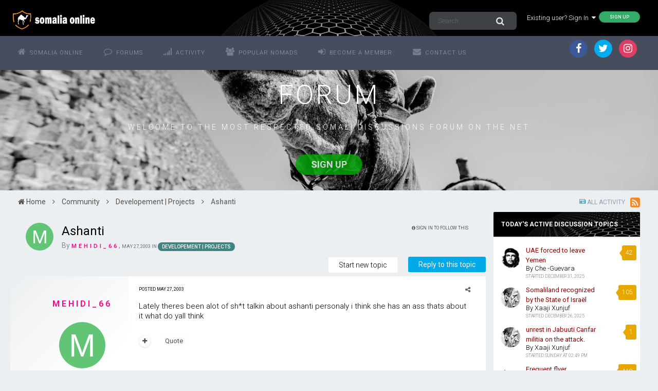

--- FILE ---
content_type: text/html;charset=UTF-8
request_url: https://www.somaliaonline.com/community/topic/49170-ashanti/
body_size: 21697
content:
<!DOCTYPE html>
<html lang="en-US" dir="ltr">
	<head>
		<title>Ashanti - Developement | Projects - Somali Forum - Somalia Online</title>
		<!--[if lt IE 9]>
			<link rel="stylesheet" type="text/css" href="https://www.somaliaonline.com/community/uploads/css_built_24/5e61784858ad3c11f00b5706d12afe52_ie8.css.d7819ac9385579aa26de9e0d0d139727.css">
		    <script src="//www.somaliaonline.com/community/applications/core/interface/html5shiv/html5shiv.js"></script>
		<![endif]-->
		
<link href="https://fonts.googleapis.com/icon?family=Material+Icons">
<link rel="dns-prefetch" href="https://fonts.gstatic.com">
<link rel="preconnect" href="https://fonts.gstatic.com" crossorigin="anonymous">

<link rel="preload" href='https://fonts.googleapis.com/css?family=Roboto:300,400,500,600' as="fetch" crossorigin="anonymous">


<link rel="preload" href='https://fonts.googleapis.com/css?family=Roboto:300,400,500,600' as="fetch" crossorigin="anonymous">


<script type="text/javascript">
!function(e,n,t){"use strict";var o='https://fonts.googleapis.com/css?family=Roboto:300,400,500,600, https://fonts.googleapis.com/css?family=Roboto:300,400,500,600, https://fonts.googleapis.com/css?family=:300,400,500,600',r="__3perf_googleFontsStylesheet";function c(e){(n.head||n.body).appendChild(e)}function a(){var e=n.createElement("link");e.href=o,e.rel="stylesheet",c(e)}function f(e){if(!n.getElementById(r)){var t=n.createElement("style");t.id=r,c(t)}n.getElementById(r).innerHTML=e}e.FontFace&&e.FontFace.prototype.hasOwnProperty("display")?(t[r]&&f(t[r]),fetch(o).then(function(e){return e.text()}).then(function(e){return e.replace(/@font-face {/g,"@font-face{font-display:swap;")}).then(function(e){return t[r]=e}).then(f).catch(a)):a()}(window,document,localStorage);
</script>


<style type="text/css">

	

  



	


	


</style>        
		
<meta charset="utf-8">

	<meta name="viewport" content="width=device-width, initial-scale=1">


	
	


	<meta name="twitter:card" content="summary" />



	
		
			
				<meta property="og:title" content="Ashanti">
			
		
	

	
		
			
				<meta property="og:type" content="object">
			
		
	

	
		
			
				<meta property="og:url" content="https://www.somaliaonline.com/community/topic/49170-ashanti/">
			
		
	

	
		
			
				<meta name="description" content="Lately theres been alot of sh*t talkin about ashanti personaly i think she has an ass thats about it what do yall think">
			
		
	

	
		
			
				<meta property="og:description" content="Lately theres been alot of sh*t talkin about ashanti personaly i think she has an ass thats about it what do yall think">
			
		
	

	
		
			
				<meta property="og:updated_time" content="2003-06-30T14:23:00Z">
			
		
	

	
		
			
				<meta property="og:site_name" content="Somali Forum - Somalia Online">
			
		
	

	
		
			
				<meta property="og:locale" content="en_US">
			
		
	


	
		<link rel="canonical" href="https://www.somaliaonline.com/community/topic/49170-ashanti/" />
	

	
		<link as="style" rel="preload" href="https://www.somaliaonline.com/community/applications/core/interface/ckeditor/ckeditor/skins/ips/editor.css?t=J3P9" />
	

<link rel="alternate" type="application/rss+xml" title="Today&#039;s Active Topics" href="https://www.somaliaonline.com/community/rss/1-todays-active-topics.xml/" /><link rel="alternate" type="application/rss+xml" title="Last Post" href="https://www.somaliaonline.com/community/rss/2-last-post.xml/" /><link rel="alternate" type="application/rss+xml" title="News Feed" href="https://www.somaliaonline.com/community/rss/4-news-feed.xml/" />


<link rel="manifest" href="https://www.somaliaonline.com/community/manifest.webmanifest/">
<meta name="msapplication-config" content="https://www.somaliaonline.com/community/browserconfig.xml/">
<meta name="msapplication-starturl" content="/">
<meta name="application-name" content="Somali Forum - Somalia Online">
<meta name="apple-mobile-web-app-title" content="Somali Forum - Somalia Online">

	<meta name="theme-color" content="#333742">






		


	
		<link href="https://fonts.googleapis.com/css?family=Roboto:300,300i,400,400i,700,700i" rel="stylesheet" referrerpolicy="origin">
	



	<link rel='stylesheet' href='https://www.somaliaonline.com/community/uploads/css_built_24/341e4a57816af3ba440d891ca87450ff_framework.css.5082c968bcbc7f58c9035ca26fd9bf5c.css?v=d9f32f37d2' media='all'>

	<link rel='stylesheet' href='https://www.somaliaonline.com/community/uploads/css_built_24/05e81b71abe4f22d6eb8d1a929494829_responsive.css.c0723544ea0d2373636434bb54b3af7c.css?v=d9f32f37d2' media='all'>

	<link rel='stylesheet' href='https://www.somaliaonline.com/community/uploads/css_built_24/90eb5adf50a8c640f633d47fd7eb1778_core.css.adc46c1abdc670908ac0866663228dd8.css?v=d9f32f37d2' media='all'>

	<link rel='stylesheet' href='https://www.somaliaonline.com/community/uploads/css_built_24/5a0da001ccc2200dc5625c3f3934497d_core_responsive.css.460e08e14ae0b5b1d60f61dba5bc2eeb.css?v=d9f32f37d2' media='all'>

	<link rel='stylesheet' href='https://www.somaliaonline.com/community/uploads/css_built_24/62e269ced0fdab7e30e026f1d30ae516_forums.css.8464c3c41922c3b9401eb2e55def3f4e.css?v=d9f32f37d2' media='all'>

	<link rel='stylesheet' href='https://www.somaliaonline.com/community/uploads/css_built_24/76e62c573090645fb99a15a363d8620e_forums_responsive.css.2110f1cdb25c868d6f8e9cdaa305d09e.css?v=d9f32f37d2' media='all'>




<link rel='stylesheet' href='https://www.somaliaonline.com/community/uploads/css_built_24/258adbb6e4f3e83cd3b355f84e3fa002_custom.css.ebf10330f5d746fc5e53768588739b89.css?v=d9f32f37d2' media='all'>



		

	<script type='text/javascript'>
		var ipsDebug = false;		
	
		var CKEDITOR_BASEPATH = '//www.somaliaonline.com/community/applications/core/interface/ckeditor/ckeditor/';
	
		var ipsSettings = {
			
			
			cookie_path: "/community/",
			
			cookie_prefix: "ips4_",
			
			
			cookie_ssl: true,
			
			upload_imgURL: "",
			message_imgURL: "",
			notification_imgURL: "",
			baseURL: "//www.somaliaonline.com/community/",
			jsURL: "//www.somaliaonline.com/community/applications/core/interface/js/js.php",
			csrfKey: "d8ed2c3f74ac214ec34c9b4522106afd",
			antiCache: "d9f32f37d2",
			disableNotificationSounds: false,
			useCompiledFiles: true,
			links_external: true,
			memberID: 0,
			lazyLoadEnabled: true,
			blankImg: "//www.somaliaonline.com/community/applications/core/interface/js/spacer.png",
			analyticsProvider: "ga",
			viewProfiles: true,
			mapProvider: 'none',
			mapApiKey: '',
			
		};
	</script>





<script type='text/javascript' src='//www.somaliaonline.com/community/applications/core/interface/howler/howler.core.min.js?v=d9f32f37d2' data-ips></script>


<script type='text/javascript' src='https://www.somaliaonline.com/community/uploads/javascript_global/root_library.js.49994751eaeacaaecf787c929ba07f26.js?v=d9f32f37d2' data-ips></script>


<script type='text/javascript' src='https://www.somaliaonline.com/community/uploads/javascript_global/root_js_lang_1.js.00f4df96ec9c1c2f906d216182de1ea4.js?v=d9f32f37d2' data-ips></script>


<script type='text/javascript' src='https://www.somaliaonline.com/community/uploads/javascript_global/root_framework.js.20038086464fe26894aef4591a37a2d4.js?v=d9f32f37d2' data-ips></script>


<script type='text/javascript' src='https://www.somaliaonline.com/community/uploads/javascript_core/global_global_core.js.3a2f78279d511950b2f4663a308cab47.js?v=d9f32f37d2' data-ips></script>


<script type='text/javascript' src='https://www.somaliaonline.com/community/uploads/javascript_core/plugins_plugins.js.0925221c71164853b23d3bb4f8a67e9d.js?v=d9f32f37d2' data-ips></script>


<script type='text/javascript' src='https://www.somaliaonline.com/community/uploads/javascript_global/root_front.js.8ecf3a029a459bcbba7b837086d6e7be.js?v=d9f32f37d2' data-ips></script>


<script type='text/javascript' src='https://www.somaliaonline.com/community/uploads/javascript_forums/front_front_topic.js.d75ec070404eb792384cba432d53362e.js?v=d9f32f37d2' data-ips></script>


<script type='text/javascript' src='https://www.somaliaonline.com/community/uploads/javascript_core/front_front_core.js.5f6c4f4984e24cea01c1ff1698721a95.js?v=d9f32f37d2' data-ips></script>


<script type='text/javascript' src='//www.somaliaonline.com/community/applications/core/interface/ckeditor/ckeditor/ckeditor.js?v=d9f32f37d2' data-ips></script>


<script type='text/javascript' src='https://www.somaliaonline.com/community/uploads/javascript_global/root_map.js.873b2177616a24e191ed74f41510e8f0.js?v=d9f32f37d2' data-ips></script>



	<script type='text/javascript'>
		
			ips.setSetting( 'date_format', jQuery.parseJSON('"mm\/dd\/yy"') );
		
			ips.setSetting( 'date_first_day', jQuery.parseJSON('0') );
		
			ips.setSetting( 'remote_image_proxy', jQuery.parseJSON('1') );
		
			ips.setSetting( 'ipb_url_filter_option', jQuery.parseJSON('"black"') );
		
			ips.setSetting( 'url_filter_any_action', jQuery.parseJSON('"allow"') );
		
			ips.setSetting( 'bypass_profanity', jQuery.parseJSON('0') );
		
			ips.setSetting( 'emoji_style', jQuery.parseJSON('"twemoji"') );
		
			ips.setSetting( 'emoji_shortcodes', jQuery.parseJSON('"1"') );
		
			ips.setSetting( 'emoji_ascii', jQuery.parseJSON('"1"') );
		
			ips.setSetting( 'emoji_cache', jQuery.parseJSON('1557447219') );
		
			ips.setSetting( 'minimizeQuote_size', jQuery.parseJSON('6') );
		
			ips.setSetting( 'minimizeQuote_showFirstAppear', jQuery.parseJSON('0') );
		
		
	</script>



<script type='application/ld+json'>
{
    "name": "Ashanti",
    "headline": "Ashanti",
    "text": "Lately theres been alot of sh*t talkin about ashanti personaly i think she has an ass thats about it what do yall think ",
    "dateCreated": "2003-05-27T17:23:00+0000",
    "datePublished": "2003-05-27T17:23:00+0000",
    "pageStart": 1,
    "pageEnd": 1,
    "image": "https://data%3Aimage/svg+xml,%3Csvg%20xmlns=%22http://www.w3.org/2000/svg%22%20viewBox=%220%200%201024%201024%22%20style=%22background:%2362c475%22%3E%3Cg%3E%3Ctext%20text-anchor=%22middle%22%20dy=%22.35em%22%20x=%22512%22%20y=%22512%22%20fill=%22%23ffffff%22%20font-size=%22700%22%20font-family=%22-apple-system,%20BlinkMacSystemFont,%20Roboto,%20Helvetica,%20Arial,%20sans-serif%22%3EM%3C/text%3E%3C/g%3E%3C/svg%3E",
    "author": {
        "url": "https://www.somaliaonline.com/community/profile/10011-mehidi_66/"
    },
    "interactionStatistic": [
        {
            "@type": "InteractionCounter",
            "interactionType": "http://schema.org/ViewAction",
            "userInteractionCount": 953
        },
        {
            "@type": "InteractionCounter",
            "interactionType": "http://schema.org/CommentAction",
            "userInteractionCount": 6
        },
        {
            "@type": "InteractionCounter",
            "interactionType": "http://schema.org/FollowAction",
            "userInteractionCount": 0
        }
    ],
    "@context": "http://schema.org",
    "@type": "DiscussionForumPosting",
    "@id": "https://www.somaliaonline.com/community/topic/49170-ashanti/",
    "isPartOf": {
        "@id": "https://www.somaliaonline.com/community/#website"
    },
    "url": "https://www.somaliaonline.com/community/topic/49170-ashanti/",
    "discussionUrl": "https://www.somaliaonline.com/community/topic/49170-ashanti/",
    "comment": [
        {
            "@type": "Comment",
            "@id": "https://www.somaliaonline.com/community/topic/49170-ashanti/#comment-665936",
            "url": "https://www.somaliaonline.com/community/topic/49170-ashanti/#comment-665936",
            "author": {
                "@type": "Person",
                "name": "Mehidi_66",
                "image": "data:image/svg+xml,%3Csvg%20xmlns%3D%22http%3A%2F%2Fwww.w3.org%2F2000%2Fsvg%22%20viewBox%3D%220%200%201024%201024%22%20style%3D%22background%3A%2362c475%22%3E%3Cg%3E%3Ctext%20text-anchor%3D%22middle%22%20dy%3D%22.35em%22%20x%3D%22512%22%20y%3D%22512%22%20fill%3D%22%23ffffff%22%20font-size%3D%22700%22%20font-family%3D%22-apple-system%2C%20BlinkMacSystemFont%2C%20Roboto%2C%20Helvetica%2C%20Arial%2C%20sans-serif%22%3EM%3C%2Ftext%3E%3C%2Fg%3E%3C%2Fsvg%3E",
                "url": "https://www.somaliaonline.com/community/profile/10011-mehidi_66/"
            },
            "dateCreated": "2003-05-27T17:23:00+0000",
            "text": "Lately theres been alot of sh*t talkin about ashanti personaly i think she has an ass thats about it what do yall think "
        },
        {
            "@type": "Comment",
            "@id": "https://www.somaliaonline.com/community/topic/49170-ashanti/#comment-665937",
            "url": "https://www.somaliaonline.com/community/topic/49170-ashanti/#comment-665937",
            "author": {
                "@type": "Person",
                "name": "Nailah",
                "image": "data:image/svg+xml,%3Csvg%20xmlns%3D%22http%3A%2F%2Fwww.w3.org%2F2000%2Fsvg%22%20viewBox%3D%220%200%201024%201024%22%20style%3D%22background%3A%2362c492%22%3E%3Cg%3E%3Ctext%20text-anchor%3D%22middle%22%20dy%3D%22.35em%22%20x%3D%22512%22%20y%3D%22512%22%20fill%3D%22%23ffffff%22%20font-size%3D%22700%22%20font-family%3D%22-apple-system%2C%20BlinkMacSystemFont%2C%20Roboto%2C%20Helvetica%2C%20Arial%2C%20sans-serif%22%3EN%3C%2Ftext%3E%3C%2Fg%3E%3C%2Fsvg%3E",
                "url": "https://www.somaliaonline.com/community/profile/5332-nailah/"
            },
            "dateCreated": "2003-05-28T18:10:00+0000",
            "text": "Ashanti..the singer?? Well she has a great voice, thats all that matters right? rumours are rumours, theres no need to believe them unless theres proof, ya kno...anyway, i dont really think she has an ass...well thats my opinion "
        },
        {
            "@type": "Comment",
            "@id": "https://www.somaliaonline.com/community/topic/49170-ashanti/#comment-665938",
            "url": "https://www.somaliaonline.com/community/topic/49170-ashanti/#comment-665938",
            "author": {
                "@type": "Person",
                "name": "Beauty_queen1",
                "image": "data:image/svg+xml,%3Csvg%20xmlns%3D%22http%3A%2F%2Fwww.w3.org%2F2000%2Fsvg%22%20viewBox%3D%220%200%201024%201024%22%20style%3D%22background%3A%2362b7c4%22%3E%3Cg%3E%3Ctext%20text-anchor%3D%22middle%22%20dy%3D%22.35em%22%20x%3D%22512%22%20y%3D%22512%22%20fill%3D%22%23ffffff%22%20font-size%3D%22700%22%20font-family%3D%22-apple-system%2C%20BlinkMacSystemFont%2C%20Roboto%2C%20Helvetica%2C%20Arial%2C%20sans-serif%22%3EB%3C%2Ftext%3E%3C%2Fg%3E%3C%2Fsvg%3E",
                "url": "https://www.somaliaonline.com/community/profile/7673-beauty_queen1/"
            },
            "dateCreated": "2003-06-10T12:55:00+0000",
            "text": "ashanti?............na..na..she ain\u0027t got no AZZ...and she all about make up..and what the ****  is up with the side burnz her hair seems to be everywhere.....lol....she aiight in some wayz but she ain\u0027t that HOT...yea know....i think HALLE BARRY..ALL THAT AND HOT!!!!!!...lol...peace out...........1 "
        },
        {
            "@type": "Comment",
            "@id": "https://www.somaliaonline.com/community/topic/49170-ashanti/#comment-665939",
            "url": "https://www.somaliaonline.com/community/topic/49170-ashanti/#comment-665939",
            "author": {
                "@type": "Person",
                "name": "LuSciouS Lipz",
                "image": "data:image/svg+xml,%3Csvg%20xmlns%3D%22http%3A%2F%2Fwww.w3.org%2F2000%2Fsvg%22%20viewBox%3D%220%200%201024%201024%22%20style%3D%22background%3A%23c4626c%22%3E%3Cg%3E%3Ctext%20text-anchor%3D%22middle%22%20dy%3D%22.35em%22%20x%3D%22512%22%20y%3D%22512%22%20fill%3D%22%23ffffff%22%20font-size%3D%22700%22%20font-family%3D%22-apple-system%2C%20BlinkMacSystemFont%2C%20Roboto%2C%20Helvetica%2C%20Arial%2C%20sans-serif%22%3EL%3C%2Ftext%3E%3C%2Fg%3E%3C%2Fsvg%3E",
                "url": "https://www.somaliaonline.com/community/profile/7658-luscious-lipz/"
            },
            "dateCreated": "2003-06-27T11:54:00+0000",
            "text": "Ashanti?...I DONT THINK THAT TRICK IS ALL THAT! B1TCH THINK SHE ALL THAT CUZ SHE BE SINGING WIT JA RULE AND FAT JOE...MOUTHA ***** THINK SHE GOTZ A ASSZ BUT SHE DONT!...TRICK LOOK LIKE SHE BEEN SITTING ON BRICKS, BUT IF ANY ONE OF YOU NIGGAZ OUT THERE THINK SHE ALL THAT THAS YO OPINION. "
        },
        {
            "@type": "Comment",
            "@id": "https://www.somaliaonline.com/community/topic/49170-ashanti/#comment-665940",
            "url": "https://www.somaliaonline.com/community/topic/49170-ashanti/#comment-665940",
            "author": {
                "@type": "Person",
                "name": "Infatua.5an",
                "image": "data:image/svg+xml,%3Csvg%20xmlns%3D%22http%3A%2F%2Fwww.w3.org%2F2000%2Fsvg%22%20viewBox%3D%220%200%201024%201024%22%20style%3D%22background%3A%23c49b62%22%3E%3Cg%3E%3Ctext%20text-anchor%3D%22middle%22%20dy%3D%22.35em%22%20x%3D%22512%22%20y%3D%22512%22%20fill%3D%22%23ffffff%22%20font-size%3D%22700%22%20font-family%3D%22-apple-system%2C%20BlinkMacSystemFont%2C%20Roboto%2C%20Helvetica%2C%20Arial%2C%20sans-serif%22%3EI%3C%2Ftext%3E%3C%2Fg%3E%3C%2Fsvg%3E",
                "url": "https://www.somaliaonline.com/community/profile/1276-infatua5an/"
            },
            "dateCreated": "2003-06-27T12:20:00+0000",
            "text": "lets not HATE..the gurl has a FUNKY voice..awww baby..hey baby\u0026lt;--- dats all she knows!!! "
        },
        {
            "@type": "Comment",
            "@id": "https://www.somaliaonline.com/community/topic/49170-ashanti/#comment-665941",
            "url": "https://www.somaliaonline.com/community/topic/49170-ashanti/#comment-665941",
            "author": {
                "@type": "Person",
                "name": "SomeAlien",
                "image": "data:image/svg+xml,%3Csvg%20xmlns%3D%22http%3A%2F%2Fwww.w3.org%2F2000%2Fsvg%22%20viewBox%3D%220%200%201024%201024%22%20style%3D%22background%3A%2362c46a%22%3E%3Cg%3E%3Ctext%20text-anchor%3D%22middle%22%20dy%3D%22.35em%22%20x%3D%22512%22%20y%3D%22512%22%20fill%3D%22%23ffffff%22%20font-size%3D%22700%22%20font-family%3D%22-apple-system%2C%20BlinkMacSystemFont%2C%20Roboto%2C%20Helvetica%2C%20Arial%2C%20sans-serif%22%3ES%3C%2Ftext%3E%3C%2Fg%3E%3C%2Fsvg%3E",
                "url": "https://www.somaliaonline.com/community/profile/449-somealien/"
            },
            "dateCreated": "2003-06-30T14:23:00+0000",
            "text": "she cant sing, but lately she has been hiting the voice coaches and i applaud her for it. she cant dance and she certainly cant write. shes just another pop singer that made it with her looks.  i also have a sneaking suspicion she doesnt know the origin of her name. "
        }
    ]
}	
</script>

<script type='application/ld+json'>
{
    "@context": "http://www.schema.org",
    "publisher": "https://www.somaliaonline.com/community/#organization",
    "@type": "WebSite",
    "@id": "https://www.somaliaonline.com/community/#website",
    "mainEntityOfPage": "https://www.somaliaonline.com/community/",
    "name": "Somali Forum - Somalia Online",
    "url": "https://www.somaliaonline.com/community/",
    "potentialAction": {
        "type": "SearchAction",
        "query-input": "required name=query",
        "target": "https://www.somaliaonline.com/community/search/?q={query}"
    },
    "inLanguage": [
        {
            "@type": "Language",
            "name": "English (USA)",
            "alternateName": "en-US"
        }
    ]
}	
</script>

<script type='application/ld+json'>
{
    "@context": "http://www.schema.org",
    "@type": "Organization",
    "@id": "https://www.somaliaonline.com/community/#organization",
    "mainEntityOfPage": "https://www.somaliaonline.com/community/",
    "name": "Somali Forum - Somalia Online",
    "url": "https://www.somaliaonline.com/community/",
    "logo": {
        "@type": "ImageObject",
        "@id": "https://www.somaliaonline.com/community/#logo",
        "url": "https://www.somaliaonline.com/community/uploads/monthly_2019_05/cadaawe.png.f20f7d0f4065c34d93fdf450c2f5a007.png.165158e56e7c933c2f04d10ca87e472f.png"
    },
    "sameAs": [
        "https://www.facebook.com/somaliaonline",
        "https://www.twitter.com/somaliaonline",
        "https://www.instagram.com/somaliaonline"
    ],
    "address": {
        "@type": "PostalAddress",
        "streetAddress": "1215 Khyber Lane",
        "addressLocality": "Columbia Heights",
        "addressRegion": "Minnesota",
        "postalCode": "55421",
        "addressCountry": "US"
    }
}	
</script>

<script type='application/ld+json'>
{
    "@context": "http://schema.org",
    "@type": "BreadcrumbList",
    "itemListElement": [
        {
            "@type": "ListItem",
            "position": 1,
            "item": {
                "@id": "https://www.somaliaonline.com/community/forum/3-community/",
                "name": "Community"
            }
        },
        {
            "@type": "ListItem",
            "position": 2,
            "item": {
                "@id": "https://www.somaliaonline.com/community/forum/10-developement-projects/",
                "name": "Developement | Projects"
            }
        }
    ]
}	
</script>

<script type='application/ld+json'>
{
    "@context": "http://schema.org",
    "@type": "ContactPage",
    "url": "https://www.somaliaonline.com/community/contact/"
}	
</script>


		

	
	
		<link rel='shortcut icon' href='https://www.somaliaonline.com/community/uploads/monthly_2018_09/favicon.ico.ac9ca30b5c65217d8b055024cce278a8.ico' type="image/x-icon">
	

	</head>
	<body class="ipsApp ipsApp_front ipsJS_none ipsClearfix" data-controller="core.front.core.app,plugins.minimizequote"  data-message=""  data-pageapp="forums" data-pagelocation="front" data-pagemodule="forums" data-pagecontroller="topic" itemscope itemtype="http://schema.org/WebSite">
		<meta itemprop="url" content="https://www.somaliaonline.com/community/">
		<a href="#elContent" class="ipsHide" title="Go to main content on this page" accesskey="m">Jump to content</a>
		
		<div id="ipsLayout_header" class="ipsClearfix">
			
<ul id='elMobileNav' class='ipsList_inline ipsResponsive_hideDesktop ipsResponsive_block' data-controller='core.front.core.mobileNav'>
	
		
			
			
				
				
			
				
					<li id='elMobileBreadcrumb'>
						<a href='https://www.somaliaonline.com/community/forum/10-developement-projects/'>
							<span>Developement | Projects</span>
						</a>
					</li>
				
				
			
				
				
			
		
	
	
	
	<li >
		<a data-action="defaultStream" class='ipsType_light'  href='https://www.somaliaonline.com/community/discover/'><i class='icon-newspaper'></i></a>
	</li>

	

	
		<li class='ipsJS_show'>
			<a href='https://www.somaliaonline.com/community/search/'><i class='fa fa-search'></i></a>
		</li>
	
	<li data-ipsDrawer data-ipsDrawer-drawerElem='#elMobileDrawer'>
		<a href='#'>
			
			
				
			
			
			
			<i class='fa fa-navicon'></i>
		</a>
	</li>
</ul>
			<header>
				<div class="ipsLayout_container">
					


<a href='https://www.somaliaonline.com/community/' id='elLogo' accesskey='1'><img src="https://www.somaliaonline.com/community/uploads/monthly_2019_05/cadaawe.png.f20f7d0f4065c34d93fdf450c2f5a007.png.165158e56e7c933c2f04d10ca87e472f.png" alt='Somali Forum - Somalia Online'></a>

					

	<ul id='elUserNav' class='ipsList_inline cSignedOut ipsClearfix ipsResponsive_hidePhone ipsResponsive_block'>
		<li id='elSignInLink'>
			<a href='//www.somaliaonline.com/community/login/' data-ipsMenu-closeOnClick="false" data-ipsMenu id='elUserSignIn'>
				Existing user? Sign In &nbsp;<i class='fa fa-caret-down'></i>
			</a>
			
<div id='elUserSignIn_menu' class='ipsMenu ipsMenu_auto ipsHide'>
	<form accept-charset='utf-8' method='post' action='//www.somaliaonline.com/community/login/' data-controller="core.global.core.login">
		<input type="hidden" name="csrfKey" value="d8ed2c3f74ac214ec34c9b4522106afd">
		<input type="hidden" name="ref" value="aHR0cHM6Ly93d3cuc29tYWxpYW9ubGluZS5jb20vY29tbXVuaXR5L3RvcGljLzQ5MTcwLWFzaGFudGkv">
		<div data-role="loginForm">
			
			
			
				
<div class="ipsPad ipsForm ipsForm_vertical">
	<h4 class="ipsType_sectionHead">Sign In</h4>
	<br><br>
	<ul class='ipsList_reset'>
		<li class="ipsFieldRow ipsFieldRow_noLabel ipsFieldRow_fullWidth">
			
			
				<input type="text" placeholder="Display Name or Email Address" name="auth">
			
		</li>
		<li class="ipsFieldRow ipsFieldRow_noLabel ipsFieldRow_fullWidth">
			<input type="password" placeholder="Password" name="password">
		</li>
		<li class="ipsFieldRow ipsFieldRow_checkbox ipsClearfix">
			<span class="ipsCustomInput">
				<input type="checkbox" name="remember_me" id="remember_me_checkbox" value="1" checked aria-checked="true">
				<span></span>
			</span>
			<div class="ipsFieldRow_content">
				<label class="ipsFieldRow_label" for="remember_me_checkbox">Remember me</label>
				<span class="ipsFieldRow_desc">Not recommended on shared computers</span>
			</div>
		</li>
		
		<li class="ipsFieldRow ipsFieldRow_fullWidth">
			<br>
			<button type="submit" name="_processLogin" value="usernamepassword" class="ipsButton ipsButton_primary ipsButton_small" id="elSignIn_submit">Sign In</button>
			
				<br>
				<p class="ipsType_right ipsType_small">
					
						<a href='https://www.somaliaonline.com/community/lostpassword/' data-ipsDialog data-ipsDialog-title='Forgot your password?'>
					
					Forgot your password?</a>
				</p>
			
		</li>
	</ul>
</div>
			
		</div>
	</form>
</div>
		</li>
		
			<li>
				<a href='https://www.somaliaonline.com/community/register/' id='elRegisterButton' class='ipsButton ipsButton_normal ipsButton_primary'>
					Sign Up
				</a>
			</li>
		
	</ul>


	

	<div id="elSearchWrapper" class="ipsPos_right">
		<div id='elSearch' class='' data-controller='core.front.core.quickSearch'>
			<form accept-charset='utf-8' action='//www.somaliaonline.com/community/search/?do=quicksearch' method='post'>
				<input type='search' id='elSearchField' placeholder='Search...' name='q' autocomplete='off'>
				<button class='cSearchSubmit' type="submit"><i class="fa fa-search"></i></button>
				<div id="elSearchExpanded">
					<div class="ipsMenu_title">
						Search In
					</div>
					<ul class="ipsSideMenu_list ipsSideMenu_withRadios ipsSideMenu_small ipsType_normal" data-ipsSideMenu data-ipsSideMenu-type="radio" data-ipsSideMenu-responsive="false" data-role="searchContexts">
						<li>
							<span class='ipsSideMenu_item ipsSideMenu_itemActive' data-ipsMenuValue='all'>
								<input type="radio" name="type" value="all" checked id="elQuickSearchRadio_type_all">
								<label for='elQuickSearchRadio_type_all' id='elQuickSearchRadio_type_all_label'>Everywhere</label>
							</span>
						</li>
						
						
							<li>
								<span class='ipsSideMenu_item' data-ipsMenuValue='forums_topic'>
									<input type="radio" name="type" value="forums_topic" id="elQuickSearchRadio_type_forums_topic">
									<label for='elQuickSearchRadio_type_forums_topic' id='elQuickSearchRadio_type_forums_topic_label'>Topics</label>
								</span>
							</li>
						
						
							
								<li>
									<span class='ipsSideMenu_item' data-ipsMenuValue='contextual_{&quot;type&quot;:&quot;forums_topic&quot;,&quot;nodes&quot;:10}'>
										<input type="radio" name="type" value='contextual_{&quot;type&quot;:&quot;forums_topic&quot;,&quot;nodes&quot;:10}' id='elQuickSearchRadio_type_contextual_1eaeab2e9c8d7aef61ba8818720786eb'>
										<label for='elQuickSearchRadio_type_contextual_1eaeab2e9c8d7aef61ba8818720786eb' id='elQuickSearchRadio_type_contextual_1eaeab2e9c8d7aef61ba8818720786eb_label'>This Forum</label>
									</span>
								</li>
							
								<li>
									<span class='ipsSideMenu_item' data-ipsMenuValue='contextual_{&quot;type&quot;:&quot;forums_topic&quot;,&quot;item&quot;:49170}'>
										<input type="radio" name="type" value='contextual_{&quot;type&quot;:&quot;forums_topic&quot;,&quot;item&quot;:49170}' id='elQuickSearchRadio_type_contextual_8f160094873cbfea4a7a0a161f298cf3'>
										<label for='elQuickSearchRadio_type_contextual_8f160094873cbfea4a7a0a161f298cf3' id='elQuickSearchRadio_type_contextual_8f160094873cbfea4a7a0a161f298cf3_label'>This Topic</label>
									</span>
								</li>
							
						
						<li data-role="showMoreSearchContexts">
							<span class='ipsSideMenu_item' data-action="showMoreSearchContexts" data-exclude="forums_topic">
								More options...
							</span>
						</li>
					</ul>
					<div class="ipsMenu_title">
						Find results that contain...
					</div>
					<ul class='ipsSideMenu_list ipsSideMenu_withRadios ipsSideMenu_small ipsType_normal' role="radiogroup" data-ipsSideMenu data-ipsSideMenu-type="radio" data-ipsSideMenu-responsive="false" data-filterType='andOr'>
						
							<li>
								<span class='ipsSideMenu_item ipsSideMenu_itemActive' data-ipsMenuValue='and'>
									<input type="radio" name="search_and_or" value="and" checked id="elRadio_andOr_and">
									<label for='elRadio_andOr_and' id='elField_andOr_label_and'><em>All</em> of my search term words</label>
								</span>
							</li>
						
							<li>
								<span class='ipsSideMenu_item ' data-ipsMenuValue='or'>
									<input type="radio" name="search_and_or" value="or"  id="elRadio_andOr_or">
									<label for='elRadio_andOr_or' id='elField_andOr_label_or'><em>Any</em> of my search term words</label>
								</span>
							</li>
						
					</ul>
					<div class="ipsMenu_title">
						Find results in...
					</div>
					<ul class='ipsSideMenu_list ipsSideMenu_withRadios ipsSideMenu_small ipsType_normal' role="radiogroup" data-ipsSideMenu data-ipsSideMenu-type="radio" data-ipsSideMenu-responsive="false" data-filterType='searchIn'>
						<li>
							<span class='ipsSideMenu_item ipsSideMenu_itemActive' data-ipsMenuValue='all'>
								<input type="radio" name="search_in" value="all" checked id="elRadio_searchIn_and">
								<label for='elRadio_searchIn_and' id='elField_searchIn_label_all'>Content titles and body</label>
							</span>
						</li>
						<li>
							<span class='ipsSideMenu_item' data-ipsMenuValue='titles'>
								<input type="radio" name="search_in" value="titles" id="elRadio_searchIn_titles">
								<label for='elRadio_searchIn_titles' id='elField_searchIn_label_titles'>Content titles only</label>
							</span>
						</li>
					</ul>
				</div>
			</form>
		</div>
	</div>


				</div>
			</header>
			

	<nav data-controller='core.front.core.navBar'>
		<div class="ipsLayout_container">
<div class='ipsNavBar_primary  ipsClearfix'>
			<ul data-role="primaryNavBar" class='ipsResponsive_showDesktop ipsResponsive_block'>
				
				


	

		<li id='elNavSecondary_17' data-role="navBarItem" data-navApp="core" data-navExt="CustomItem">
			
			
				<a href="https://www.somaliaonline.com" target='_blank' rel="noopener" data-navItem-id="17">
					Somalia Online
				</a>
			
			
		</li>
	
	

	

		<li id='elNavSecondary_1' data-role="navBarItem" data-navApp="core" data-navExt="CustomItem">
			
			
				<a href="https://www.somaliaonline.com/community/"  data-navItem-id="1">
					Forums
				</a>
			
			
		</li>
	
	

	

		<li id='elNavSecondary_2' data-role="navBarItem" data-navApp="core" data-navExt="CustomItem">
			
			
				<a href="https://www.somaliaonline.com/community/discover/"  data-navItem-id="2">
					Activity
				</a>
			
			
				<ul class='ipsNavBar_secondary ipsHide' data-role='secondaryNavBar'>
					

	

	

	

	
		<li id='elNavSecondary_8' data-role="navBarItem" data-navApp="core" data-navExt="Search" data-navTitle="Search">
			
			
				<a href="https://www.somaliaonline.com/community/search/"  data-navItem-id="8" >
					Search
				</a>
			
			
		</li>
	

	
		<li id='elNavSecondary_9' data-role="navBarItem" data-navApp="core" data-navExt="Promoted" data-navTitle="Our Picks">
			
			
				<a href="https://www.somaliaonline.com/community/ourpicks/"  data-navItem-id="9" >
					Our Picks
				</a>
			
			
		</li>
	

					
				</ul>
			
		</li>
	
	

	

		<li id='elNavSecondary_20' data-role="navBarItem" data-navApp="core" data-navExt="CustomItem">
			
			
				<a href="https://www.somaliaonline.com/community/pastleaders/"  data-navItem-id="20">
					Popular Nomads
				</a>
			
			
		</li>
	
	

	

		<li id='elNavSecondary_19' data-role="navBarItem" data-navApp="core" data-navExt="CustomItem">
			
			
				<a href="https://www.somaliaonline.com/community/register/" target='_blank' rel="noopener" data-navItem-id="19">
					Become A Member
				</a>
			
			
		</li>
	
	

	

		<li id='elNavSecondary_18' data-role="navBarItem" data-navApp="core" data-navExt="CustomItem">
			
			
				<a href="https://www.somaliaonline.com/community/contact/" target='_blank' rel="noopener" data-navItem-id="18">
					Contact Us
				</a>
			
			
		</li>
	
	

				<li class='ipsHide' id='elNavigationMore' data-role='navMore'>
					<a href='#' data-ipsMenu data-ipsMenu-appendTo='#elNavigationMore' id='elNavigationMore_dropdown'>More</a>
					<ul class='ipsNavBar_secondary ipsHide' data-role='secondaryNavBar'>
						<li class='ipsHide' id='elNavigationMore_more' data-role='navMore'>
							<a href='#' data-ipsMenu data-ipsMenu-appendTo='#elNavigationMore_more' id='elNavigationMore_more_dropdown'>More <i class='fa fa-caret-down'></i></a>
							<ul class='ipsHide ipsMenu ipsMenu_auto' id='elNavigationMore_more_dropdown_menu' data-role='moreDropdown'></ul>
						</li>
					</ul>
				</li>
			</ul>
		</div>
				
					
					
							<ul id='elHeaderSocialLinks' class='ipsList_inline ipsType_center ipsSpacer_top'>
							
								

	
		<li class='cUserNav_icon'>
			<a href='https://www.facebook.com/somaliaonline' target='_blank' class='cShareLink cShareLink_facebook' rel='noopener noreferrer'><i class='fa fa-facebook'></i></a>
		</li>
	
		<li class='cUserNav_icon'>
			<a href='https://www.twitter.com/somaliaonline' target='_blank' class='cShareLink cShareLink_twitter' rel='noopener noreferrer'><i class='fa fa-twitter'></i></a>
		</li>
	
		<li class='cUserNav_icon'>
			<a href='https://www.instagram.com/somaliaonline' target='_blank' class='cShareLink cShareLink_instagram' rel='noopener noreferrer'><i class='fa fa-instagram'></i></a>
		</li>
	

							
						</ul>
						
						
						
		</div>
	</nav>

			


<center>
	<div id='guestMessage'>
	<h1>FORUM</h1>
	
<p>
	WELCOME TO THE MOST RESPECTED SOMALI DISCUSSIONS FORUM ON THE NET
</p>

  		<ul class="ipsList_inline veilon_top">
  			
	    	
	    	<li><a href='https://www.somaliaonline.com/community/register/' class="ipsButton ipsButton_primary">Sign Up</a></li>
	    	
  		</ul>
	</div>
</center>


		</div>
		
			


		
		<main role="main" id="ipsLayout_body" class="ipsLayout_container">
			<div id="ipsLayout_contentArea">
				<div id="ipsLayout_contentWrapper">
					
<nav class='ipsBreadcrumb ipsBreadcrumb_1 ipsFaded_withHover'>
	
		


	<a href='#' id='elRSS' class='ipsPos_right ipsType_large' title='Available RSS feeds' data-ipsTooltip data-ipsMenu data-ipsMenu-above><i class='fa fa-rss-square'></i></a>
	<ul id='elRSS_menu' class='ipsMenu ipsMenu_auto ipsHide'>
		
			<li class='ipsMenu_item'><a title="Today&#039;s Active Topics" href="https://www.somaliaonline.com/community/rss/1-todays-active-topics.xml/">Today&#039;s Active Topics</a></li>
		
			<li class='ipsMenu_item'><a title="Last Post" href="https://www.somaliaonline.com/community/rss/2-last-post.xml/">Last Post</a></li>
		
			<li class='ipsMenu_item'><a title="News Feed" href="https://www.somaliaonline.com/community/rss/4-news-feed.xml/">News Feed</a></li>
		
	</ul>

	

	<ul class='ipsList_inline ipsPos_right'>
		
		<li >
			<a data-action="defaultStream" class='ipsType_light '  href='https://www.somaliaonline.com/community/discover/'><i class='icon-newspaper'></i> <span>All Activity</span></a>
		</li>
		
	</ul>

	<ul data-role="breadcrumbList">
		<li>
			<a title="Home" href='https://www.somaliaonline.com/community/'>
				<span><i class='fa fa-home'></i> Home <i class='fa fa-angle-right'></i></span>
			</a>
		</li>
		
		
			<li>
				
					<a href='https://www.somaliaonline.com/community/forum/3-community/'>
						<span>Community <i class='fa fa-angle-right'></i></span>
					</a>
				
			</li>
		
			<li>
				
					<a href='https://www.somaliaonline.com/community/forum/10-developement-projects/'>
						<span>Developement | Projects <i class='fa fa-angle-right'></i></span>
					</a>
				
			</li>
		
			<li>
				
					Ashanti
				
			</li>
		
	</ul>
</nav>
					
					
					





					

 
					<div id="ipsLayout_mainArea">
						<a id="elContent"></a>
						
						
						

	




	<div class='cWidgetContainer '  data-role='widgetReceiver' data-orientation='horizontal' data-widgetArea='header'>
		<ul class='ipsList_reset'>
			
				
					
					<li class='ipsWidget ipsWidget_horizontal ipsBox ipsWidgetHide ipsHide ' data-blockID='app_core_announcements_announcements' data-blockConfig="true" data-blockTitle="Announcements" data-blockErrorMessage="This block cannot be shown. This could be because it needs configuring, is unable to show on this page, or will show after reloading this page." data-controller='core.front.widgets.block'></li>
				
			
		</ul>
	</div>

						






<div class="ipsPageHeader ipsClearfix">
	
		<div class='ipsPos_right ipsResponsive_noFloat ipsResponsive_hidePhone'>
			

<div data-followApp='forums' data-followArea='topic' data-followID='49170' data-controller='core.front.core.followButton'>
	
		<span class='ipsType_light ipsType_blendLinks ipsResponsive_hidePhone ipsResponsive_inline'><i class='fa fa-info-circle'></i> <a href='https://www.somaliaonline.com/community/login/' title='Go to the sign in page'>Sign in to follow this</a>&nbsp;&nbsp;</span>
	
	

	<div class="ipsFollow ipsPos_middle ipsButton ipsButton_link ipsButton_verySmall ipsButton_disabled" data-role="followButton">
		
			<span>Followers</span>
			<span class='ipsCommentCount'>0</span>
		
	</div>

</div>
		</div>
		<div class='ipsPos_right ipsResponsive_noFloat ipsResponsive_hidePhone'>
			



		</div>
		
	
	<div class='ipsPhotoPanel ipsPhotoPanel_small ipsPhotoPanel_notPhone ipsClearfix'>
		


	<a href="https://www.somaliaonline.com/community/profile/10011-mehidi_66/" data-ipsHover data-ipsHover-target="https://www.somaliaonline.com/community/profile/10011-mehidi_66/?do=hovercard" class="ipsUserPhoto ipsUserPhoto_small" title="Go to Mehidi_66's profile">
		<img src='data:image/svg+xml,%3Csvg%20xmlns%3D%22http%3A%2F%2Fwww.w3.org%2F2000%2Fsvg%22%20viewBox%3D%220%200%201024%201024%22%20style%3D%22background%3A%2362c475%22%3E%3Cg%3E%3Ctext%20text-anchor%3D%22middle%22%20dy%3D%22.35em%22%20x%3D%22512%22%20y%3D%22512%22%20fill%3D%22%23ffffff%22%20font-size%3D%22700%22%20font-family%3D%22-apple-system%2C%20BlinkMacSystemFont%2C%20Roboto%2C%20Helvetica%2C%20Arial%2C%20sans-serif%22%3EM%3C%2Ftext%3E%3C%2Fg%3E%3C%2Fsvg%3E' alt='Mehidi_66'>
	</a>

		<div>
			<h1 class='ipsType_pageTitle ipsContained_container'>
				

				
				
					<span class='ipsType_break ipsContained'>
						<span>Ashanti</span>
					</span>
				
			</h1>
			
			<p class='ipsType_reset ipsType_blendLinks '>
				<span class='ipsType_normal'>
				
					By 

<a href='https://www.somaliaonline.com/community/profile/10011-mehidi_66/' data-ipsHover data-ipsHover-target='https://www.somaliaonline.com/community/profile/10011-mehidi_66/?do=hovercard&amp;referrer=https%253A%252F%252Fwww.somaliaonline.com%252Fcommunity%252Ftopic%252F49170-ashanti%252F' title="Go to Mehidi_66's profile" class="ipsType_break"><span style="color: #ff0389;     text-transform: uppercase;     font-size: 80%;     font-weight: 600;     letter-spacing: 4px">Mehidi_66</span></a>,  <span class='ipsType_light'><time datetime='2003-05-27T17:23:00Z' title='05/27/2003 05:23  PM' data-short='22 yr'>May 27, 2003</time> in <a href="https://www.somaliaonline.com/community/forum/10-developement-projects/">

<span class="ipsBadge ipsBadge_pill" 


style="background-color: #3e8581; color: #ffffff;"
>Developement | Projects</span>
</a></span>
				
				</span>
				<br>
			</p>
			
		</div>
	</div>
</div>








<div class='ipsClearfix'>
	
	
	<ul class="ipsToolList ipsToolList_horizontal ipsClearfix ipsSpacer_both ">
		
			<li class='ipsToolList_primaryAction'>
				<span data-controller='forums.front.topic.reply'>
					
						<a href='#replyForm' class='ipsButton ipsButton_important ipsButton_medium ipsButton_fullWidth' data-action='replyToTopic'>Reply to this topic</a>
					
				</span>
			</li>
		
		
			<li class='ipsResponsive_hidePhone'>
				
					<a href="https://www.somaliaonline.com/community/forum/10-developement-projects/?do=add" class='ipsButton ipsButton_link ipsButton_medium ipsButton_fullWidth' title='Start a new topic in this forum'>Start new topic</a>
				
			</li>
		
		
	</ul>
</div>

<div data-controller='core.front.core.commentFeed,forums.front.topic.view, core.front.core.ignoredComments' data-autoPoll data-baseURL='https://www.somaliaonline.com/community/topic/49170-ashanti/' data-lastPage data-feedID='topic-49170' class='cTopic ipsClear ipsSpacer_top'>
	
			
	

	

<div data-controller='core.front.core.recommendedComments' data-url='https://www.somaliaonline.com/community/topic/49170-ashanti/?recommended=comments' class='ipsAreaBackground ipsPad ipsBox ipsBox_transparent ipsSpacer_bottom ipsRecommendedComments ipsHide'>
	<div data-role="recommendedComments">
		<h2 class='ipsType_sectionHead ipsType_large'>Recommended Posts</h2>
		
	</div>
</div>
	
	<div id="elPostFeed" data-role='commentFeed' data-controller='core.front.core.moderation' >
		<form action="https://www.somaliaonline.com/community/topic/49170-ashanti/?csrfKey=d8ed2c3f74ac214ec34c9b4522106afd&amp;do=multimodComment" method="post" data-ipsPageAction data-role='moderationTools'>
			
			
				
					
					
					





<a id='comment-665936'></a>
<article  id='elComment_665936' class='cPost ipsBox  ipsComment  ipsComment_parent ipsClearfix ipsClear ipsColumns ipsColumns_noSpacing ipsColumns_collapsePhone  '>
	

	<div class='cAuthorPane cAuthorPane_mobile ipsResponsive_showPhone ipsResponsive_block'>
		<span class='ipsType_sectionHead cAuthorPane_author ipsResponsive_showPhone ipsResponsive_inlineBlock ipsType_break ipsType_blendLinks ipsTruncate ipsTruncate_line'>
			

<a href='https://www.somaliaonline.com/community/profile/10011-mehidi_66/' data-ipsHover data-ipsHover-target='https://www.somaliaonline.com/community/profile/10011-mehidi_66/?do=hovercard&amp;referrer=https%253A%252F%252Fwww.somaliaonline.com%252Fcommunity%252Ftopic%252F49170-ashanti%252F' title="Go to Mehidi_66's profile" class="ipsType_break"><span style="color: #ff0389;     text-transform: uppercase;     font-size: 80%;     font-weight: 600;     letter-spacing: 4px">Mehidi_66</span></a>
			<span class='ipsResponsive_showPhone ipsResponsive_inline'>&nbsp;&nbsp;
</span>
		</span>
		<div class='cAuthorPane_photo'>
			


	<a href="https://www.somaliaonline.com/community/profile/10011-mehidi_66/" data-ipsHover data-ipsHover-target="https://www.somaliaonline.com/community/profile/10011-mehidi_66/?do=hovercard" class="ipsUserPhoto ipsUserPhoto_large" title="Go to Mehidi_66's profile">
		<img src='data:image/svg+xml,%3Csvg%20xmlns%3D%22http%3A%2F%2Fwww.w3.org%2F2000%2Fsvg%22%20viewBox%3D%220%200%201024%201024%22%20style%3D%22background%3A%2362c475%22%3E%3Cg%3E%3Ctext%20text-anchor%3D%22middle%22%20dy%3D%22.35em%22%20x%3D%22512%22%20y%3D%22512%22%20fill%3D%22%23ffffff%22%20font-size%3D%22700%22%20font-family%3D%22-apple-system%2C%20BlinkMacSystemFont%2C%20Roboto%2C%20Helvetica%2C%20Arial%2C%20sans-serif%22%3EM%3C%2Ftext%3E%3C%2Fg%3E%3C%2Fsvg%3E' alt='Mehidi_66'>
	</a>

		</div>
	</div>
	<aside class='ipsComment_author cAuthorPane ipsColumn ipsColumn_medium ipsResponsive_hidePhone'>
		<h3 class='ipsType_sectionHead cAuthorPane_author ipsType_blendLinks ipsType_break'><strong>

<a href='https://www.somaliaonline.com/community/profile/10011-mehidi_66/' data-ipsHover data-ipsHover-target='https://www.somaliaonline.com/community/profile/10011-mehidi_66/?do=hovercard&amp;referrer=https%253A%252F%252Fwww.somaliaonline.com%252Fcommunity%252Ftopic%252F49170-ashanti%252F' title="Go to Mehidi_66's profile" class="ipsType_break"><span style="color: #ff0389;     text-transform: uppercase;     font-size: 80%;     font-weight: 600;     letter-spacing: 4px">Mehidi_66</span></a></strong> <span class='ipsResponsive_showPhone ipsResponsive_inline'>&nbsp;&nbsp;
</span></h3>
		
		<ul class='cAuthorPane_info ipsList_reset'>
			
			

			<li class='cAuthorPane_photo'>
				


	<a href="https://www.somaliaonline.com/community/profile/10011-mehidi_66/" data-ipsHover data-ipsHover-target="https://www.somaliaonline.com/community/profile/10011-mehidi_66/?do=hovercard" class="ipsUserPhoto ipsUserPhoto_large" title="Go to Mehidi_66's profile">
		<img src='data:image/svg+xml,%3Csvg%20xmlns%3D%22http%3A%2F%2Fwww.w3.org%2F2000%2Fsvg%22%20viewBox%3D%220%200%201024%201024%22%20style%3D%22background%3A%2362c475%22%3E%3Cg%3E%3Ctext%20text-anchor%3D%22middle%22%20dy%3D%22.35em%22%20x%3D%22512%22%20y%3D%22512%22%20fill%3D%22%23ffffff%22%20font-size%3D%22700%22%20font-family%3D%22-apple-system%2C%20BlinkMacSystemFont%2C%20Roboto%2C%20Helvetica%2C%20Arial%2C%20sans-serif%22%3EM%3C%2Ftext%3E%3C%2Fg%3E%3C%2Fsvg%3E' alt='Mehidi_66'>
	</a>

			</li>
			<li><span style="color: #ff0389;     text-transform: uppercase;     font-size: 80%;     font-weight: 600;     letter-spacing: 4px">Nomads</span></li>
			
			
				<li>
</li>
				<li class='ipsType_light'>20 posts</li>
				
				

			
		</ul>
	</aside>
	<div class='ipsColumn ipsColumn_fluid'>
		

<div id='comment-665936_wrap' data-controller='core.front.core.comment' data-commentApp='forums' data-commentType='forums' data-commentID="665936" data-quoteData='{&quot;userid&quot;:10011,&quot;username&quot;:&quot;Mehidi_66&quot;,&quot;timestamp&quot;:1054056180,&quot;contentapp&quot;:&quot;forums&quot;,&quot;contenttype&quot;:&quot;forums&quot;,&quot;contentid&quot;:49170,&quot;contentclass&quot;:&quot;forums_Topic&quot;,&quot;contentcommentid&quot;:665936}' class='ipsComment_content ipsType_medium  ipsFaded_withHover'>
	

	<div class='ipsComment_meta ipsType_light'>
		<div class='ipsPos_right ipsType_light ipsType_reset ipsFaded ipsFaded_more ipsType_blendLinks'>
			<ul class='ipsList_inline ipsComment_tools'>
				
				
				
					<li><a class='ipsType_blendLinks' href='https://www.somaliaonline.com/community/topic/49170-ashanti/' data-ipsTooltip title='Share this post' data-ipsMenu data-ipsMenu-closeOnClick='false' id='elSharePost_665936' data-role='shareComment'><i class='fa fa-share-alt'></i></a></li>
				
				
			</ul>
		</div>

		<div class='ipsType_reset'>
			<a href='https://www.somaliaonline.com/community/topic/49170-ashanti/?do=findComment&amp;comment=665936' class='ipsType_blendLinks'>Posted <time datetime='2003-05-27T17:23:00Z' title='05/27/2003 05:23  PM' data-short='22 yr'>May 27, 2003</time></a>
			<span class='ipsResponsive_hidePhone'>
				
				
			</span>
		</div>
	</div>

	


	<div class='cPost_contentWrap ipsPad'>
		
		<div data-role='commentContent' class='ipsType_normal ipsType_richText ipsContained' data-controller='core.front.core.lightboxedImages'>
			<p>Lately theres been alot of sh*t talkin about ashanti personaly i think she has an ass thats about it what do yall think</p>

			
		</div>
		
		<div class='ipsItemControls'>
			
				
					

	<div data-controller='core.front.core.reaction' class='ipsItemControls_right ipsClearfix '>	
		<div class='ipsReact ipsPos_right'>
			
				
				<div class='ipsReact_blurb ipsHide' data-role='reactionBlurb'>
					
				</div>
			
			
			
		</div>
	</div>

				
			
			<ul class='ipsComment_controls ipsClearfix ipsItemControls_left' data-role="commentControls">
				
					
						<li data-ipsQuote-editor='topic_comment' data-ipsQuote-target='#comment-665936' class='ipsJS_show'>
							<button class='ipsButton ipsButton_light ipsButton_verySmall ipsButton_narrow cMultiQuote ipsHide' data-action='multiQuoteComment' data-ipsTooltip data-ipsQuote-multiQuote data-mqId='mq665936' title='MultiQuote'><i class='fa fa-plus'></i></button>
						</li>
						<li data-ipsQuote-editor='topic_comment' data-ipsQuote-target='#comment-665936' class='ipsJS_show'>
							<a href='#' data-action='quoteComment' data-ipsQuote-singleQuote>Quote</a>
						</li>
					
					
					
				
				<li class='ipsHide' data-role='commentLoading'>
					<span class='ipsLoading ipsLoading_tiny ipsLoading_noAnim'></span>
				</li>
			</ul>
		</div>

		
	</div>

	<div class='ipsMenu ipsMenu_wide ipsHide cPostShareMenu' id='elSharePost_665936_menu'>
		<div class='ipsPad'>
			<h4 class='ipsType_sectionHead'>Share this post</h4>
			<hr class='ipsHr'>
			<h5 class='ipsType_normal ipsType_reset'>Link to post</h5>
			
			<input type='text' value='https://www.somaliaonline.com/community/topic/49170-ashanti/' class='ipsField_fullWidth'>
			

			
				<h5 class='ipsType_normal ipsType_reset ipsSpacer_top'>Share on other sites</h5>
				

	<ul class='ipsList_inline ipsList_noSpacing ipsClearfix' data-controller="core.front.core.sharelink">
		
			<li>
<a href="http://twitter.com/share?text=Ashanti&amp;url=https%3A%2F%2Fwww.somaliaonline.com%2Fcommunity%2Ftopic%2F49170-ashanti%2F%3Fdo%3DfindComment%26comment%3D665936" class="cShareLink cShareLink_twitter" target="_blank" data-role="shareLink" title='Share on Twitter' data-ipsTooltip rel='noopener'>
	<i class="fa fa-twitter"></i>
</a></li>
		
			<li>
<a href="https://www.facebook.com/sharer/sharer.php?u=https%3A%2F%2Fwww.somaliaonline.com%2Fcommunity%2Ftopic%2F49170-ashanti%2F%3Fdo%3DfindComment%26comment%3D665936" class="cShareLink cShareLink_facebook" target="_blank" data-role="shareLink" title='Share on Facebook' data-ipsTooltip rel='noopener'>
	<i class="fa fa-facebook"></i>
</a></li>
		
			<li>
<a href="http://digg.com/submit?url=https://www.somaliaonline.com/community/topic/49170-ashanti/?do=findComment%26comment=665936" class="cShareLink cShareLink_digg" target="_blank" data-role="shareLink" title='Share on Digg' data-ipsTooltip rel='noopener'>
	<i class="fa fa-digg"></i>
</a></li>
		
			<li>
<a href="https://del.icio.us/save?jump=close&amp;noui=1&amp;v=5&amp;provider=Somali%2BForum%2B-%2BSomalia%2BOnline&amp;url=https://www.somaliaonline.com/community/topic/49170-ashanti/?do=findComment%26comment=665936&amp;title=Ashanti" class="cShareLink cShareLink_delicious" target="_blank" data-role='shareLink' title='Save to Delicious' data-ipsTooltip rel='noopener'>
	<i class="fa fa-delicious"></i>
</a></li>
		
			<li>
<a href="http://www.reddit.com/submit?url=https%3A%2F%2Fwww.somaliaonline.com%2Fcommunity%2Ftopic%2F49170-ashanti%2F%3Fdo%3DfindComment%26comment%3D665936&amp;title=Ashanti" class="cShareLink cShareLink_reddit" target="_blank" title='Share on Reddit' data-ipsTooltip rel='noopener'>
	<i class="fa fa-reddit"></i>
</a></li>
		
			<li>
<a href="http://www.linkedin.com/shareArticle?mini=true&amp;url=https%3A%2F%2Fwww.somaliaonline.com%2Fcommunity%2Ftopic%2F49170-ashanti%2F%3Fdo%3DfindComment%26comment%3D665936&amp;title=Ashanti" class="cShareLink cShareLink_linkedin" target="_blank" data-role="shareLink" title='Share on LinkedIn' data-ipsTooltip rel='noopener'>
	<i class="fa fa-linkedin"></i>
</a></li>
		
			<li>
<a href="http://pinterest.com/pin/create/button/?url=https://www.somaliaonline.com/community/topic/49170-ashanti/?do=findComment%26comment=665936&amp;media=" class="cShareLink cShareLink_pinterest" target="_blank" data-role="shareLink" title='Share on Pinterest' data-ipsTooltip rel='noopener'>
	<i class="fa fa-pinterest"></i>
</a></li>
		
	</ul>

			
		</div>
	</div>
</div>
	</div>
</article>



					
				
					
					
					





<a id='comment-665937'></a>
<article  id='elComment_665937' class='cPost ipsBox  ipsComment  ipsComment_parent ipsClearfix ipsClear ipsColumns ipsColumns_noSpacing ipsColumns_collapsePhone  '>
	

	<div class='cAuthorPane cAuthorPane_mobile ipsResponsive_showPhone ipsResponsive_block'>
		<span class='ipsType_sectionHead cAuthorPane_author ipsResponsive_showPhone ipsResponsive_inlineBlock ipsType_break ipsType_blendLinks ipsTruncate ipsTruncate_line'>
			

<a href='https://www.somaliaonline.com/community/profile/5332-nailah/' data-ipsHover data-ipsHover-target='https://www.somaliaonline.com/community/profile/5332-nailah/?do=hovercard&amp;referrer=https%253A%252F%252Fwww.somaliaonline.com%252Fcommunity%252Ftopic%252F49170-ashanti%252F' title="Go to Nailah's profile" class="ipsType_break"><span style="color: #ff0389;     text-transform: uppercase;     font-size: 80%;     font-weight: 600;     letter-spacing: 4px">Nailah</span></a>
			<span class='ipsResponsive_showPhone ipsResponsive_inline'>&nbsp;&nbsp;
</span>
		</span>
		<div class='cAuthorPane_photo'>
			


	<a href="https://www.somaliaonline.com/community/profile/5332-nailah/" data-ipsHover data-ipsHover-target="https://www.somaliaonline.com/community/profile/5332-nailah/?do=hovercard" class="ipsUserPhoto ipsUserPhoto_large" title="Go to Nailah's profile">
		<img src='data:image/svg+xml,%3Csvg%20xmlns%3D%22http%3A%2F%2Fwww.w3.org%2F2000%2Fsvg%22%20viewBox%3D%220%200%201024%201024%22%20style%3D%22background%3A%2362c492%22%3E%3Cg%3E%3Ctext%20text-anchor%3D%22middle%22%20dy%3D%22.35em%22%20x%3D%22512%22%20y%3D%22512%22%20fill%3D%22%23ffffff%22%20font-size%3D%22700%22%20font-family%3D%22-apple-system%2C%20BlinkMacSystemFont%2C%20Roboto%2C%20Helvetica%2C%20Arial%2C%20sans-serif%22%3EN%3C%2Ftext%3E%3C%2Fg%3E%3C%2Fsvg%3E' alt='Nailah'>
	</a>

		</div>
	</div>
	<aside class='ipsComment_author cAuthorPane ipsColumn ipsColumn_medium ipsResponsive_hidePhone'>
		<h3 class='ipsType_sectionHead cAuthorPane_author ipsType_blendLinks ipsType_break'><strong>

<a href='https://www.somaliaonline.com/community/profile/5332-nailah/' data-ipsHover data-ipsHover-target='https://www.somaliaonline.com/community/profile/5332-nailah/?do=hovercard&amp;referrer=https%253A%252F%252Fwww.somaliaonline.com%252Fcommunity%252Ftopic%252F49170-ashanti%252F' title="Go to Nailah's profile" class="ipsType_break"><span style="color: #ff0389;     text-transform: uppercase;     font-size: 80%;     font-weight: 600;     letter-spacing: 4px">Nailah</span></a></strong> <span class='ipsResponsive_showPhone ipsResponsive_inline'>&nbsp;&nbsp;
</span></h3>
		
		<ul class='cAuthorPane_info ipsList_reset'>
			
			

			<li class='cAuthorPane_photo'>
				


	<a href="https://www.somaliaonline.com/community/profile/5332-nailah/" data-ipsHover data-ipsHover-target="https://www.somaliaonline.com/community/profile/5332-nailah/?do=hovercard" class="ipsUserPhoto ipsUserPhoto_large" title="Go to Nailah's profile">
		<img src='data:image/svg+xml,%3Csvg%20xmlns%3D%22http%3A%2F%2Fwww.w3.org%2F2000%2Fsvg%22%20viewBox%3D%220%200%201024%201024%22%20style%3D%22background%3A%2362c492%22%3E%3Cg%3E%3Ctext%20text-anchor%3D%22middle%22%20dy%3D%22.35em%22%20x%3D%22512%22%20y%3D%22512%22%20fill%3D%22%23ffffff%22%20font-size%3D%22700%22%20font-family%3D%22-apple-system%2C%20BlinkMacSystemFont%2C%20Roboto%2C%20Helvetica%2C%20Arial%2C%20sans-serif%22%3EN%3C%2Ftext%3E%3C%2Fg%3E%3C%2Fsvg%3E' alt='Nailah'>
	</a>

			</li>
			<li><span style="color: #ff0389;     text-transform: uppercase;     font-size: 80%;     font-weight: 600;     letter-spacing: 4px">Nomads</span></li>
			
			
				<li>
</li>
				<li class='ipsType_light'>147 posts</li>
				
				

			
		</ul>
	</aside>
	<div class='ipsColumn ipsColumn_fluid'>
		

<div id='comment-665937_wrap' data-controller='core.front.core.comment' data-commentApp='forums' data-commentType='forums' data-commentID="665937" data-quoteData='{&quot;userid&quot;:5332,&quot;username&quot;:&quot;Nailah&quot;,&quot;timestamp&quot;:1054145400,&quot;contentapp&quot;:&quot;forums&quot;,&quot;contenttype&quot;:&quot;forums&quot;,&quot;contentid&quot;:49170,&quot;contentclass&quot;:&quot;forums_Topic&quot;,&quot;contentcommentid&quot;:665937}' class='ipsComment_content ipsType_medium  ipsFaded_withHover'>
	

	<div class='ipsComment_meta ipsType_light'>
		<div class='ipsPos_right ipsType_light ipsType_reset ipsFaded ipsFaded_more ipsType_blendLinks'>
			<ul class='ipsList_inline ipsComment_tools'>
				
				
				
					<li><a class='ipsType_blendLinks' href='https://www.somaliaonline.com/community/topic/49170-ashanti/?do=findComment&amp;comment=665937' data-ipsTooltip title='Share this post' data-ipsMenu data-ipsMenu-closeOnClick='false' id='elSharePost_665937' data-role='shareComment'><i class='fa fa-share-alt'></i></a></li>
				
				
			</ul>
		</div>

		<div class='ipsType_reset'>
			<a href='https://www.somaliaonline.com/community/topic/49170-ashanti/?do=findComment&amp;comment=665937' class='ipsType_blendLinks'>Posted <time datetime='2003-05-28T18:10:00Z' title='05/28/2003 06:10  PM' data-short='22 yr'>May 28, 2003</time></a>
			<span class='ipsResponsive_hidePhone'>
				
				
			</span>
		</div>
	</div>

	


	<div class='cPost_contentWrap ipsPad'>
		
		<div data-role='commentContent' class='ipsType_normal ipsType_richText ipsContained' data-controller='core.front.core.lightboxedImages'>
			<p>Ashanti..the singer?? Well she has a great voice, thats all that matters right? rumours are rumours, theres no need to believe them unless theres proof, ya kno...anyway, i dont really think she has an ass...well thats my opinion</p>

			
		</div>
		
		<div class='ipsItemControls'>
			
				
					

	<div data-controller='core.front.core.reaction' class='ipsItemControls_right ipsClearfix '>	
		<div class='ipsReact ipsPos_right'>
			
				
				<div class='ipsReact_blurb ipsHide' data-role='reactionBlurb'>
					
				</div>
			
			
			
		</div>
	</div>

				
			
			<ul class='ipsComment_controls ipsClearfix ipsItemControls_left' data-role="commentControls">
				
					
						<li data-ipsQuote-editor='topic_comment' data-ipsQuote-target='#comment-665937' class='ipsJS_show'>
							<button class='ipsButton ipsButton_light ipsButton_verySmall ipsButton_narrow cMultiQuote ipsHide' data-action='multiQuoteComment' data-ipsTooltip data-ipsQuote-multiQuote data-mqId='mq665937' title='MultiQuote'><i class='fa fa-plus'></i></button>
						</li>
						<li data-ipsQuote-editor='topic_comment' data-ipsQuote-target='#comment-665937' class='ipsJS_show'>
							<a href='#' data-action='quoteComment' data-ipsQuote-singleQuote>Quote</a>
						</li>
					
					
					
				
				<li class='ipsHide' data-role='commentLoading'>
					<span class='ipsLoading ipsLoading_tiny ipsLoading_noAnim'></span>
				</li>
			</ul>
		</div>

		
	</div>

	<div class='ipsMenu ipsMenu_wide ipsHide cPostShareMenu' id='elSharePost_665937_menu'>
		<div class='ipsPad'>
			<h4 class='ipsType_sectionHead'>Share this post</h4>
			<hr class='ipsHr'>
			<h5 class='ipsType_normal ipsType_reset'>Link to post</h5>
			
			<input type='text' value='https://www.somaliaonline.com/community/topic/49170-ashanti/?do=findComment&amp;comment=665937' class='ipsField_fullWidth'>
			

			
				<h5 class='ipsType_normal ipsType_reset ipsSpacer_top'>Share on other sites</h5>
				

	<ul class='ipsList_inline ipsList_noSpacing ipsClearfix' data-controller="core.front.core.sharelink">
		
			<li>
<a href="http://twitter.com/share?text=Ashanti&amp;url=https%3A%2F%2Fwww.somaliaonline.com%2Fcommunity%2Ftopic%2F49170-ashanti%2F%3Fdo%3DfindComment%26comment%3D665937" class="cShareLink cShareLink_twitter" target="_blank" data-role="shareLink" title='Share on Twitter' data-ipsTooltip rel='noopener'>
	<i class="fa fa-twitter"></i>
</a></li>
		
			<li>
<a href="https://www.facebook.com/sharer/sharer.php?u=https%3A%2F%2Fwww.somaliaonline.com%2Fcommunity%2Ftopic%2F49170-ashanti%2F%3Fdo%3DfindComment%26comment%3D665937" class="cShareLink cShareLink_facebook" target="_blank" data-role="shareLink" title='Share on Facebook' data-ipsTooltip rel='noopener'>
	<i class="fa fa-facebook"></i>
</a></li>
		
			<li>
<a href="http://digg.com/submit?url=https://www.somaliaonline.com/community/topic/49170-ashanti/?do=findComment%26comment=665937" class="cShareLink cShareLink_digg" target="_blank" data-role="shareLink" title='Share on Digg' data-ipsTooltip rel='noopener'>
	<i class="fa fa-digg"></i>
</a></li>
		
			<li>
<a href="https://del.icio.us/save?jump=close&amp;noui=1&amp;v=5&amp;provider=Somali%2BForum%2B-%2BSomalia%2BOnline&amp;url=https://www.somaliaonline.com/community/topic/49170-ashanti/?do=findComment%26comment=665937&amp;title=Ashanti" class="cShareLink cShareLink_delicious" target="_blank" data-role='shareLink' title='Save to Delicious' data-ipsTooltip rel='noopener'>
	<i class="fa fa-delicious"></i>
</a></li>
		
			<li>
<a href="http://www.reddit.com/submit?url=https%3A%2F%2Fwww.somaliaonline.com%2Fcommunity%2Ftopic%2F49170-ashanti%2F%3Fdo%3DfindComment%26comment%3D665937&amp;title=Ashanti" class="cShareLink cShareLink_reddit" target="_blank" title='Share on Reddit' data-ipsTooltip rel='noopener'>
	<i class="fa fa-reddit"></i>
</a></li>
		
			<li>
<a href="http://www.linkedin.com/shareArticle?mini=true&amp;url=https%3A%2F%2Fwww.somaliaonline.com%2Fcommunity%2Ftopic%2F49170-ashanti%2F%3Fdo%3DfindComment%26comment%3D665937&amp;title=Ashanti" class="cShareLink cShareLink_linkedin" target="_blank" data-role="shareLink" title='Share on LinkedIn' data-ipsTooltip rel='noopener'>
	<i class="fa fa-linkedin"></i>
</a></li>
		
			<li>
<a href="http://pinterest.com/pin/create/button/?url=https://www.somaliaonline.com/community/topic/49170-ashanti/?do=findComment%26comment=665937&amp;media=" class="cShareLink cShareLink_pinterest" target="_blank" data-role="shareLink" title='Share on Pinterest' data-ipsTooltip rel='noopener'>
	<i class="fa fa-pinterest"></i>
</a></li>
		
	</ul>

			
		</div>
	</div>
</div>
	</div>
</article>



					
				
					
					
					





<a id='comment-665938'></a>
<article  id='elComment_665938' class='cPost ipsBox  ipsComment  ipsComment_parent ipsClearfix ipsClear ipsColumns ipsColumns_noSpacing ipsColumns_collapsePhone  '>
	

	<div class='cAuthorPane cAuthorPane_mobile ipsResponsive_showPhone ipsResponsive_block'>
		<span class='ipsType_sectionHead cAuthorPane_author ipsResponsive_showPhone ipsResponsive_inlineBlock ipsType_break ipsType_blendLinks ipsTruncate ipsTruncate_line'>
			

<a href='https://www.somaliaonline.com/community/profile/7673-beauty_queen1/' data-ipsHover data-ipsHover-target='https://www.somaliaonline.com/community/profile/7673-beauty_queen1/?do=hovercard&amp;referrer=https%253A%252F%252Fwww.somaliaonline.com%252Fcommunity%252Ftopic%252F49170-ashanti%252F' title="Go to Beauty_queen1's profile" class="ipsType_break"><span style="color: #ff0389;     text-transform: uppercase;     font-size: 80%;     font-weight: 600;     letter-spacing: 4px">Beauty_queen1</span></a>
			<span class='ipsResponsive_showPhone ipsResponsive_inline'>&nbsp;&nbsp;
</span>
		</span>
		<div class='cAuthorPane_photo'>
			


	<a href="https://www.somaliaonline.com/community/profile/7673-beauty_queen1/" data-ipsHover data-ipsHover-target="https://www.somaliaonline.com/community/profile/7673-beauty_queen1/?do=hovercard" class="ipsUserPhoto ipsUserPhoto_large" title="Go to Beauty_queen1's profile">
		<img src='data:image/svg+xml,%3Csvg%20xmlns%3D%22http%3A%2F%2Fwww.w3.org%2F2000%2Fsvg%22%20viewBox%3D%220%200%201024%201024%22%20style%3D%22background%3A%2362b7c4%22%3E%3Cg%3E%3Ctext%20text-anchor%3D%22middle%22%20dy%3D%22.35em%22%20x%3D%22512%22%20y%3D%22512%22%20fill%3D%22%23ffffff%22%20font-size%3D%22700%22%20font-family%3D%22-apple-system%2C%20BlinkMacSystemFont%2C%20Roboto%2C%20Helvetica%2C%20Arial%2C%20sans-serif%22%3EB%3C%2Ftext%3E%3C%2Fg%3E%3C%2Fsvg%3E' alt='Beauty_queen1'>
	</a>

		</div>
	</div>
	<aside class='ipsComment_author cAuthorPane ipsColumn ipsColumn_medium ipsResponsive_hidePhone'>
		<h3 class='ipsType_sectionHead cAuthorPane_author ipsType_blendLinks ipsType_break'><strong>

<a href='https://www.somaliaonline.com/community/profile/7673-beauty_queen1/' data-ipsHover data-ipsHover-target='https://www.somaliaonline.com/community/profile/7673-beauty_queen1/?do=hovercard&amp;referrer=https%253A%252F%252Fwww.somaliaonline.com%252Fcommunity%252Ftopic%252F49170-ashanti%252F' title="Go to Beauty_queen1's profile" class="ipsType_break"><span style="color: #ff0389;     text-transform: uppercase;     font-size: 80%;     font-weight: 600;     letter-spacing: 4px">Beauty_queen1</span></a></strong> <span class='ipsResponsive_showPhone ipsResponsive_inline'>&nbsp;&nbsp;
</span></h3>
		
		<ul class='cAuthorPane_info ipsList_reset'>
			
			

			<li class='cAuthorPane_photo'>
				


	<a href="https://www.somaliaonline.com/community/profile/7673-beauty_queen1/" data-ipsHover data-ipsHover-target="https://www.somaliaonline.com/community/profile/7673-beauty_queen1/?do=hovercard" class="ipsUserPhoto ipsUserPhoto_large" title="Go to Beauty_queen1's profile">
		<img src='data:image/svg+xml,%3Csvg%20xmlns%3D%22http%3A%2F%2Fwww.w3.org%2F2000%2Fsvg%22%20viewBox%3D%220%200%201024%201024%22%20style%3D%22background%3A%2362b7c4%22%3E%3Cg%3E%3Ctext%20text-anchor%3D%22middle%22%20dy%3D%22.35em%22%20x%3D%22512%22%20y%3D%22512%22%20fill%3D%22%23ffffff%22%20font-size%3D%22700%22%20font-family%3D%22-apple-system%2C%20BlinkMacSystemFont%2C%20Roboto%2C%20Helvetica%2C%20Arial%2C%20sans-serif%22%3EB%3C%2Ftext%3E%3C%2Fg%3E%3C%2Fsvg%3E' alt='Beauty_queen1'>
	</a>

			</li>
			<li><span style="color: #ff0389;     text-transform: uppercase;     font-size: 80%;     font-weight: 600;     letter-spacing: 4px">Nomads</span></li>
			
			
				<li>
</li>
				<li class='ipsType_light'>116 posts</li>
				
				

			
		</ul>
	</aside>
	<div class='ipsColumn ipsColumn_fluid'>
		

<div id='comment-665938_wrap' data-controller='core.front.core.comment' data-commentApp='forums' data-commentType='forums' data-commentID="665938" data-quoteData='{&quot;userid&quot;:7673,&quot;username&quot;:&quot;Beauty_queen1&quot;,&quot;timestamp&quot;:1055249700,&quot;contentapp&quot;:&quot;forums&quot;,&quot;contenttype&quot;:&quot;forums&quot;,&quot;contentid&quot;:49170,&quot;contentclass&quot;:&quot;forums_Topic&quot;,&quot;contentcommentid&quot;:665938}' class='ipsComment_content ipsType_medium  ipsFaded_withHover'>
	

	<div class='ipsComment_meta ipsType_light'>
		<div class='ipsPos_right ipsType_light ipsType_reset ipsFaded ipsFaded_more ipsType_blendLinks'>
			<ul class='ipsList_inline ipsComment_tools'>
				
				
				
					<li><a class='ipsType_blendLinks' href='https://www.somaliaonline.com/community/topic/49170-ashanti/?do=findComment&amp;comment=665938' data-ipsTooltip title='Share this post' data-ipsMenu data-ipsMenu-closeOnClick='false' id='elSharePost_665938' data-role='shareComment'><i class='fa fa-share-alt'></i></a></li>
				
				
			</ul>
		</div>

		<div class='ipsType_reset'>
			<a href='https://www.somaliaonline.com/community/topic/49170-ashanti/?do=findComment&amp;comment=665938' class='ipsType_blendLinks'>Posted <time datetime='2003-06-10T12:55:00Z' title='06/10/2003 12:55  PM' data-short='22 yr'>June 10, 2003</time></a>
			<span class='ipsResponsive_hidePhone'>
				
				
			</span>
		</div>
	</div>

	


	<div class='cPost_contentWrap ipsPad'>
		
		<div data-role='commentContent' class='ipsType_normal ipsType_richText ipsContained' data-controller='core.front.core.lightboxedImages'>
			<p>ashanti?............na..na..she ain't got no AZZ...and she all about make up..and what the ****  is up with the side burnz her hair seems to be everywhere.....lol....she aiight in some wayz but she ain't that HOT...yea know....i think HALLE BARRY..ALL THAT AND HOT!!!!!!...lol...peace out...........1</p>

			
		</div>
		
		<div class='ipsItemControls'>
			
				
					

	<div data-controller='core.front.core.reaction' class='ipsItemControls_right ipsClearfix '>	
		<div class='ipsReact ipsPos_right'>
			
				
				<div class='ipsReact_blurb ipsHide' data-role='reactionBlurb'>
					
				</div>
			
			
			
		</div>
	</div>

				
			
			<ul class='ipsComment_controls ipsClearfix ipsItemControls_left' data-role="commentControls">
				
					
						<li data-ipsQuote-editor='topic_comment' data-ipsQuote-target='#comment-665938' class='ipsJS_show'>
							<button class='ipsButton ipsButton_light ipsButton_verySmall ipsButton_narrow cMultiQuote ipsHide' data-action='multiQuoteComment' data-ipsTooltip data-ipsQuote-multiQuote data-mqId='mq665938' title='MultiQuote'><i class='fa fa-plus'></i></button>
						</li>
						<li data-ipsQuote-editor='topic_comment' data-ipsQuote-target='#comment-665938' class='ipsJS_show'>
							<a href='#' data-action='quoteComment' data-ipsQuote-singleQuote>Quote</a>
						</li>
					
					
					
				
				<li class='ipsHide' data-role='commentLoading'>
					<span class='ipsLoading ipsLoading_tiny ipsLoading_noAnim'></span>
				</li>
			</ul>
		</div>

		
	</div>

	<div class='ipsMenu ipsMenu_wide ipsHide cPostShareMenu' id='elSharePost_665938_menu'>
		<div class='ipsPad'>
			<h4 class='ipsType_sectionHead'>Share this post</h4>
			<hr class='ipsHr'>
			<h5 class='ipsType_normal ipsType_reset'>Link to post</h5>
			
			<input type='text' value='https://www.somaliaonline.com/community/topic/49170-ashanti/?do=findComment&amp;comment=665938' class='ipsField_fullWidth'>
			

			
				<h5 class='ipsType_normal ipsType_reset ipsSpacer_top'>Share on other sites</h5>
				

	<ul class='ipsList_inline ipsList_noSpacing ipsClearfix' data-controller="core.front.core.sharelink">
		
			<li>
<a href="http://twitter.com/share?text=Ashanti&amp;url=https%3A%2F%2Fwww.somaliaonline.com%2Fcommunity%2Ftopic%2F49170-ashanti%2F%3Fdo%3DfindComment%26comment%3D665938" class="cShareLink cShareLink_twitter" target="_blank" data-role="shareLink" title='Share on Twitter' data-ipsTooltip rel='noopener'>
	<i class="fa fa-twitter"></i>
</a></li>
		
			<li>
<a href="https://www.facebook.com/sharer/sharer.php?u=https%3A%2F%2Fwww.somaliaonline.com%2Fcommunity%2Ftopic%2F49170-ashanti%2F%3Fdo%3DfindComment%26comment%3D665938" class="cShareLink cShareLink_facebook" target="_blank" data-role="shareLink" title='Share on Facebook' data-ipsTooltip rel='noopener'>
	<i class="fa fa-facebook"></i>
</a></li>
		
			<li>
<a href="http://digg.com/submit?url=https://www.somaliaonline.com/community/topic/49170-ashanti/?do=findComment%26comment=665938" class="cShareLink cShareLink_digg" target="_blank" data-role="shareLink" title='Share on Digg' data-ipsTooltip rel='noopener'>
	<i class="fa fa-digg"></i>
</a></li>
		
			<li>
<a href="https://del.icio.us/save?jump=close&amp;noui=1&amp;v=5&amp;provider=Somali%2BForum%2B-%2BSomalia%2BOnline&amp;url=https://www.somaliaonline.com/community/topic/49170-ashanti/?do=findComment%26comment=665938&amp;title=Ashanti" class="cShareLink cShareLink_delicious" target="_blank" data-role='shareLink' title='Save to Delicious' data-ipsTooltip rel='noopener'>
	<i class="fa fa-delicious"></i>
</a></li>
		
			<li>
<a href="http://www.reddit.com/submit?url=https%3A%2F%2Fwww.somaliaonline.com%2Fcommunity%2Ftopic%2F49170-ashanti%2F%3Fdo%3DfindComment%26comment%3D665938&amp;title=Ashanti" class="cShareLink cShareLink_reddit" target="_blank" title='Share on Reddit' data-ipsTooltip rel='noopener'>
	<i class="fa fa-reddit"></i>
</a></li>
		
			<li>
<a href="http://www.linkedin.com/shareArticle?mini=true&amp;url=https%3A%2F%2Fwww.somaliaonline.com%2Fcommunity%2Ftopic%2F49170-ashanti%2F%3Fdo%3DfindComment%26comment%3D665938&amp;title=Ashanti" class="cShareLink cShareLink_linkedin" target="_blank" data-role="shareLink" title='Share on LinkedIn' data-ipsTooltip rel='noopener'>
	<i class="fa fa-linkedin"></i>
</a></li>
		
			<li>
<a href="http://pinterest.com/pin/create/button/?url=https://www.somaliaonline.com/community/topic/49170-ashanti/?do=findComment%26comment=665938&amp;media=" class="cShareLink cShareLink_pinterest" target="_blank" data-role="shareLink" title='Share on Pinterest' data-ipsTooltip rel='noopener'>
	<i class="fa fa-pinterest"></i>
</a></li>
		
	</ul>

			
		</div>
	</div>
</div>
	</div>
</article>



					
				
					
					
					





<a id='comment-665939'></a>
<article  id='elComment_665939' class='cPost ipsBox  ipsComment  ipsComment_parent ipsClearfix ipsClear ipsColumns ipsColumns_noSpacing ipsColumns_collapsePhone  '>
	

	<div class='cAuthorPane cAuthorPane_mobile ipsResponsive_showPhone ipsResponsive_block'>
		<span class='ipsType_sectionHead cAuthorPane_author ipsResponsive_showPhone ipsResponsive_inlineBlock ipsType_break ipsType_blendLinks ipsTruncate ipsTruncate_line'>
			

<a href='https://www.somaliaonline.com/community/profile/7658-luscious-lipz/' data-ipsHover data-ipsHover-target='https://www.somaliaonline.com/community/profile/7658-luscious-lipz/?do=hovercard&amp;referrer=https%253A%252F%252Fwww.somaliaonline.com%252Fcommunity%252Ftopic%252F49170-ashanti%252F' title="Go to LuSciouS Lipz's profile" class="ipsType_break"><span style="color: #ff0389;     text-transform: uppercase;     font-size: 80%;     font-weight: 600;     letter-spacing: 4px">LuSciouS Lipz</span></a>
			<span class='ipsResponsive_showPhone ipsResponsive_inline'>&nbsp;&nbsp;
</span>
		</span>
		<div class='cAuthorPane_photo'>
			


	<a href="https://www.somaliaonline.com/community/profile/7658-luscious-lipz/" data-ipsHover data-ipsHover-target="https://www.somaliaonline.com/community/profile/7658-luscious-lipz/?do=hovercard" class="ipsUserPhoto ipsUserPhoto_large" title="Go to LuSciouS Lipz's profile">
		<img src='data:image/svg+xml,%3Csvg%20xmlns%3D%22http%3A%2F%2Fwww.w3.org%2F2000%2Fsvg%22%20viewBox%3D%220%200%201024%201024%22%20style%3D%22background%3A%23c4626c%22%3E%3Cg%3E%3Ctext%20text-anchor%3D%22middle%22%20dy%3D%22.35em%22%20x%3D%22512%22%20y%3D%22512%22%20fill%3D%22%23ffffff%22%20font-size%3D%22700%22%20font-family%3D%22-apple-system%2C%20BlinkMacSystemFont%2C%20Roboto%2C%20Helvetica%2C%20Arial%2C%20sans-serif%22%3EL%3C%2Ftext%3E%3C%2Fg%3E%3C%2Fsvg%3E' alt='LuSciouS Lipz'>
	</a>

		</div>
	</div>
	<aside class='ipsComment_author cAuthorPane ipsColumn ipsColumn_medium ipsResponsive_hidePhone'>
		<h3 class='ipsType_sectionHead cAuthorPane_author ipsType_blendLinks ipsType_break'><strong>

<a href='https://www.somaliaonline.com/community/profile/7658-luscious-lipz/' data-ipsHover data-ipsHover-target='https://www.somaliaonline.com/community/profile/7658-luscious-lipz/?do=hovercard&amp;referrer=https%253A%252F%252Fwww.somaliaonline.com%252Fcommunity%252Ftopic%252F49170-ashanti%252F' title="Go to LuSciouS Lipz's profile" class="ipsType_break"><span style="color: #ff0389;     text-transform: uppercase;     font-size: 80%;     font-weight: 600;     letter-spacing: 4px">LuSciouS Lipz</span></a></strong> <span class='ipsResponsive_showPhone ipsResponsive_inline'>&nbsp;&nbsp;
</span></h3>
		
		<ul class='cAuthorPane_info ipsList_reset'>
			
			

			<li class='cAuthorPane_photo'>
				


	<a href="https://www.somaliaonline.com/community/profile/7658-luscious-lipz/" data-ipsHover data-ipsHover-target="https://www.somaliaonline.com/community/profile/7658-luscious-lipz/?do=hovercard" class="ipsUserPhoto ipsUserPhoto_large" title="Go to LuSciouS Lipz's profile">
		<img src='data:image/svg+xml,%3Csvg%20xmlns%3D%22http%3A%2F%2Fwww.w3.org%2F2000%2Fsvg%22%20viewBox%3D%220%200%201024%201024%22%20style%3D%22background%3A%23c4626c%22%3E%3Cg%3E%3Ctext%20text-anchor%3D%22middle%22%20dy%3D%22.35em%22%20x%3D%22512%22%20y%3D%22512%22%20fill%3D%22%23ffffff%22%20font-size%3D%22700%22%20font-family%3D%22-apple-system%2C%20BlinkMacSystemFont%2C%20Roboto%2C%20Helvetica%2C%20Arial%2C%20sans-serif%22%3EL%3C%2Ftext%3E%3C%2Fg%3E%3C%2Fsvg%3E' alt='LuSciouS Lipz'>
	</a>

			</li>
			<li><span style="color: #ff0389;     text-transform: uppercase;     font-size: 80%;     font-weight: 600;     letter-spacing: 4px">Nomads</span></li>
			
			
				<li>
</li>
				<li class='ipsType_light'>36 posts</li>
				
				

			
		</ul>
	</aside>
	<div class='ipsColumn ipsColumn_fluid'>
		

<div id='comment-665939_wrap' data-controller='core.front.core.comment' data-commentApp='forums' data-commentType='forums' data-commentID="665939" data-quoteData='{&quot;userid&quot;:7658,&quot;username&quot;:&quot;LuSciouS Lipz&quot;,&quot;timestamp&quot;:1056714840,&quot;contentapp&quot;:&quot;forums&quot;,&quot;contenttype&quot;:&quot;forums&quot;,&quot;contentid&quot;:49170,&quot;contentclass&quot;:&quot;forums_Topic&quot;,&quot;contentcommentid&quot;:665939}' class='ipsComment_content ipsType_medium  ipsFaded_withHover'>
	

	<div class='ipsComment_meta ipsType_light'>
		<div class='ipsPos_right ipsType_light ipsType_reset ipsFaded ipsFaded_more ipsType_blendLinks'>
			<ul class='ipsList_inline ipsComment_tools'>
				
				
				
					<li><a class='ipsType_blendLinks' href='https://www.somaliaonline.com/community/topic/49170-ashanti/?do=findComment&amp;comment=665939' data-ipsTooltip title='Share this post' data-ipsMenu data-ipsMenu-closeOnClick='false' id='elSharePost_665939' data-role='shareComment'><i class='fa fa-share-alt'></i></a></li>
				
				
			</ul>
		</div>

		<div class='ipsType_reset'>
			<a href='https://www.somaliaonline.com/community/topic/49170-ashanti/?do=findComment&amp;comment=665939' class='ipsType_blendLinks'>Posted <time datetime='2003-06-27T11:54:00Z' title='06/27/2003 11:54  AM' data-short='22 yr'>June 27, 2003</time></a>
			<span class='ipsResponsive_hidePhone'>
				
				
			</span>
		</div>
	</div>

	


	<div class='cPost_contentWrap ipsPad'>
		
		<div data-role='commentContent' class='ipsType_normal ipsType_richText ipsContained' data-controller='core.front.core.lightboxedImages'>
			<p>Ashanti?...I DONT THINK THAT TRICK IS ALL THAT! B1TCH THINK SHE ALL THAT CUZ SHE BE SINGING WIT JA RULE AND FAT JOE...MOUTHA ***** THINK SHE GOTZ A ASSZ BUT SHE DONT!...TRICK LOOK LIKE SHE BEEN SITTING ON BRICKS, BUT IF ANY ONE OF YOU NIGGAZ OUT THERE THINK SHE ALL THAT THAS YO OPINION.</p>

			
		</div>
		
		<div class='ipsItemControls'>
			
				
					

	<div data-controller='core.front.core.reaction' class='ipsItemControls_right ipsClearfix '>	
		<div class='ipsReact ipsPos_right'>
			
				
				<div class='ipsReact_blurb ipsHide' data-role='reactionBlurb'>
					
				</div>
			
			
			
		</div>
	</div>

				
			
			<ul class='ipsComment_controls ipsClearfix ipsItemControls_left' data-role="commentControls">
				
					
						<li data-ipsQuote-editor='topic_comment' data-ipsQuote-target='#comment-665939' class='ipsJS_show'>
							<button class='ipsButton ipsButton_light ipsButton_verySmall ipsButton_narrow cMultiQuote ipsHide' data-action='multiQuoteComment' data-ipsTooltip data-ipsQuote-multiQuote data-mqId='mq665939' title='MultiQuote'><i class='fa fa-plus'></i></button>
						</li>
						<li data-ipsQuote-editor='topic_comment' data-ipsQuote-target='#comment-665939' class='ipsJS_show'>
							<a href='#' data-action='quoteComment' data-ipsQuote-singleQuote>Quote</a>
						</li>
					
					
					
				
				<li class='ipsHide' data-role='commentLoading'>
					<span class='ipsLoading ipsLoading_tiny ipsLoading_noAnim'></span>
				</li>
			</ul>
		</div>

		
	</div>

	<div class='ipsMenu ipsMenu_wide ipsHide cPostShareMenu' id='elSharePost_665939_menu'>
		<div class='ipsPad'>
			<h4 class='ipsType_sectionHead'>Share this post</h4>
			<hr class='ipsHr'>
			<h5 class='ipsType_normal ipsType_reset'>Link to post</h5>
			
			<input type='text' value='https://www.somaliaonline.com/community/topic/49170-ashanti/?do=findComment&amp;comment=665939' class='ipsField_fullWidth'>
			

			
				<h5 class='ipsType_normal ipsType_reset ipsSpacer_top'>Share on other sites</h5>
				

	<ul class='ipsList_inline ipsList_noSpacing ipsClearfix' data-controller="core.front.core.sharelink">
		
			<li>
<a href="http://twitter.com/share?text=Ashanti&amp;url=https%3A%2F%2Fwww.somaliaonline.com%2Fcommunity%2Ftopic%2F49170-ashanti%2F%3Fdo%3DfindComment%26comment%3D665939" class="cShareLink cShareLink_twitter" target="_blank" data-role="shareLink" title='Share on Twitter' data-ipsTooltip rel='noopener'>
	<i class="fa fa-twitter"></i>
</a></li>
		
			<li>
<a href="https://www.facebook.com/sharer/sharer.php?u=https%3A%2F%2Fwww.somaliaonline.com%2Fcommunity%2Ftopic%2F49170-ashanti%2F%3Fdo%3DfindComment%26comment%3D665939" class="cShareLink cShareLink_facebook" target="_blank" data-role="shareLink" title='Share on Facebook' data-ipsTooltip rel='noopener'>
	<i class="fa fa-facebook"></i>
</a></li>
		
			<li>
<a href="http://digg.com/submit?url=https://www.somaliaonline.com/community/topic/49170-ashanti/?do=findComment%26comment=665939" class="cShareLink cShareLink_digg" target="_blank" data-role="shareLink" title='Share on Digg' data-ipsTooltip rel='noopener'>
	<i class="fa fa-digg"></i>
</a></li>
		
			<li>
<a href="https://del.icio.us/save?jump=close&amp;noui=1&amp;v=5&amp;provider=Somali%2BForum%2B-%2BSomalia%2BOnline&amp;url=https://www.somaliaonline.com/community/topic/49170-ashanti/?do=findComment%26comment=665939&amp;title=Ashanti" class="cShareLink cShareLink_delicious" target="_blank" data-role='shareLink' title='Save to Delicious' data-ipsTooltip rel='noopener'>
	<i class="fa fa-delicious"></i>
</a></li>
		
			<li>
<a href="http://www.reddit.com/submit?url=https%3A%2F%2Fwww.somaliaonline.com%2Fcommunity%2Ftopic%2F49170-ashanti%2F%3Fdo%3DfindComment%26comment%3D665939&amp;title=Ashanti" class="cShareLink cShareLink_reddit" target="_blank" title='Share on Reddit' data-ipsTooltip rel='noopener'>
	<i class="fa fa-reddit"></i>
</a></li>
		
			<li>
<a href="http://www.linkedin.com/shareArticle?mini=true&amp;url=https%3A%2F%2Fwww.somaliaonline.com%2Fcommunity%2Ftopic%2F49170-ashanti%2F%3Fdo%3DfindComment%26comment%3D665939&amp;title=Ashanti" class="cShareLink cShareLink_linkedin" target="_blank" data-role="shareLink" title='Share on LinkedIn' data-ipsTooltip rel='noopener'>
	<i class="fa fa-linkedin"></i>
</a></li>
		
			<li>
<a href="http://pinterest.com/pin/create/button/?url=https://www.somaliaonline.com/community/topic/49170-ashanti/?do=findComment%26comment=665939&amp;media=" class="cShareLink cShareLink_pinterest" target="_blank" data-role="shareLink" title='Share on Pinterest' data-ipsTooltip rel='noopener'>
	<i class="fa fa-pinterest"></i>
</a></li>
		
	</ul>

			
		</div>
	</div>
</div>
	</div>
</article>



					
				
					
					
					





<a id='comment-665940'></a>
<article  id='elComment_665940' class='cPost ipsBox  ipsComment  ipsComment_parent ipsClearfix ipsClear ipsColumns ipsColumns_noSpacing ipsColumns_collapsePhone  '>
	

	<div class='cAuthorPane cAuthorPane_mobile ipsResponsive_showPhone ipsResponsive_block'>
		<span class='ipsType_sectionHead cAuthorPane_author ipsResponsive_showPhone ipsResponsive_inlineBlock ipsType_break ipsType_blendLinks ipsTruncate ipsTruncate_line'>
			

<a href='https://www.somaliaonline.com/community/profile/1276-infatua5an/' data-ipsHover data-ipsHover-target='https://www.somaliaonline.com/community/profile/1276-infatua5an/?do=hovercard&amp;referrer=https%253A%252F%252Fwww.somaliaonline.com%252Fcommunity%252Ftopic%252F49170-ashanti%252F' title="Go to Infatua.5an's profile" class="ipsType_break"><span style="color: #ff0389;     text-transform: uppercase;     font-size: 80%;     font-weight: 600;     letter-spacing: 4px">Infatua.5an</span></a>
			<span class='ipsResponsive_showPhone ipsResponsive_inline'>&nbsp;&nbsp;
</span>
		</span>
		<div class='cAuthorPane_photo'>
			


	<a href="https://www.somaliaonline.com/community/profile/1276-infatua5an/" data-ipsHover data-ipsHover-target="https://www.somaliaonline.com/community/profile/1276-infatua5an/?do=hovercard" class="ipsUserPhoto ipsUserPhoto_large" title="Go to Infatua.5an's profile">
		<img src='data:image/svg+xml,%3Csvg%20xmlns%3D%22http%3A%2F%2Fwww.w3.org%2F2000%2Fsvg%22%20viewBox%3D%220%200%201024%201024%22%20style%3D%22background%3A%23c49b62%22%3E%3Cg%3E%3Ctext%20text-anchor%3D%22middle%22%20dy%3D%22.35em%22%20x%3D%22512%22%20y%3D%22512%22%20fill%3D%22%23ffffff%22%20font-size%3D%22700%22%20font-family%3D%22-apple-system%2C%20BlinkMacSystemFont%2C%20Roboto%2C%20Helvetica%2C%20Arial%2C%20sans-serif%22%3EI%3C%2Ftext%3E%3C%2Fg%3E%3C%2Fsvg%3E' alt='Infatua.5an'>
	</a>

		</div>
	</div>
	<aside class='ipsComment_author cAuthorPane ipsColumn ipsColumn_medium ipsResponsive_hidePhone'>
		<h3 class='ipsType_sectionHead cAuthorPane_author ipsType_blendLinks ipsType_break'><strong>

<a href='https://www.somaliaonline.com/community/profile/1276-infatua5an/' data-ipsHover data-ipsHover-target='https://www.somaliaonline.com/community/profile/1276-infatua5an/?do=hovercard&amp;referrer=https%253A%252F%252Fwww.somaliaonline.com%252Fcommunity%252Ftopic%252F49170-ashanti%252F' title="Go to Infatua.5an's profile" class="ipsType_break"><span style="color: #ff0389;     text-transform: uppercase;     font-size: 80%;     font-weight: 600;     letter-spacing: 4px">Infatua.5an</span></a></strong> <span class='ipsResponsive_showPhone ipsResponsive_inline'>&nbsp;&nbsp;
</span></h3>
		
		<ul class='cAuthorPane_info ipsList_reset'>
			
			

			<li class='cAuthorPane_photo'>
				


	<a href="https://www.somaliaonline.com/community/profile/1276-infatua5an/" data-ipsHover data-ipsHover-target="https://www.somaliaonline.com/community/profile/1276-infatua5an/?do=hovercard" class="ipsUserPhoto ipsUserPhoto_large" title="Go to Infatua.5an's profile">
		<img src='data:image/svg+xml,%3Csvg%20xmlns%3D%22http%3A%2F%2Fwww.w3.org%2F2000%2Fsvg%22%20viewBox%3D%220%200%201024%201024%22%20style%3D%22background%3A%23c49b62%22%3E%3Cg%3E%3Ctext%20text-anchor%3D%22middle%22%20dy%3D%22.35em%22%20x%3D%22512%22%20y%3D%22512%22%20fill%3D%22%23ffffff%22%20font-size%3D%22700%22%20font-family%3D%22-apple-system%2C%20BlinkMacSystemFont%2C%20Roboto%2C%20Helvetica%2C%20Arial%2C%20sans-serif%22%3EI%3C%2Ftext%3E%3C%2Fg%3E%3C%2Fsvg%3E' alt='Infatua.5an'>
	</a>

			</li>
			<li><span style="color: #ff0389;     text-transform: uppercase;     font-size: 80%;     font-weight: 600;     letter-spacing: 4px">Nomads</span></li>
			
			
				<li>
</li>
				<li class='ipsType_light'>98 posts</li>
				
				

			
		</ul>
	</aside>
	<div class='ipsColumn ipsColumn_fluid'>
		

<div id='comment-665940_wrap' data-controller='core.front.core.comment' data-commentApp='forums' data-commentType='forums' data-commentID="665940" data-quoteData='{&quot;userid&quot;:1276,&quot;username&quot;:&quot;Infatua.5an&quot;,&quot;timestamp&quot;:1056716400,&quot;contentapp&quot;:&quot;forums&quot;,&quot;contenttype&quot;:&quot;forums&quot;,&quot;contentid&quot;:49170,&quot;contentclass&quot;:&quot;forums_Topic&quot;,&quot;contentcommentid&quot;:665940}' class='ipsComment_content ipsType_medium  ipsFaded_withHover'>
	

	<div class='ipsComment_meta ipsType_light'>
		<div class='ipsPos_right ipsType_light ipsType_reset ipsFaded ipsFaded_more ipsType_blendLinks'>
			<ul class='ipsList_inline ipsComment_tools'>
				
				
				
					<li><a class='ipsType_blendLinks' href='https://www.somaliaonline.com/community/topic/49170-ashanti/?do=findComment&amp;comment=665940' data-ipsTooltip title='Share this post' data-ipsMenu data-ipsMenu-closeOnClick='false' id='elSharePost_665940' data-role='shareComment'><i class='fa fa-share-alt'></i></a></li>
				
				
			</ul>
		</div>

		<div class='ipsType_reset'>
			<a href='https://www.somaliaonline.com/community/topic/49170-ashanti/?do=findComment&amp;comment=665940' class='ipsType_blendLinks'>Posted <time datetime='2003-06-27T12:20:00Z' title='06/27/2003 12:20  PM' data-short='22 yr'>June 27, 2003</time></a>
			<span class='ipsResponsive_hidePhone'>
				
				
			</span>
		</div>
	</div>

	


	<div class='cPost_contentWrap ipsPad'>
		
		<div data-role='commentContent' class='ipsType_normal ipsType_richText ipsContained' data-controller='core.front.core.lightboxedImages'>
			<p>lets not HATE..the gurl has a FUNKY voice..awww baby..hey baby&lt;--- dats all she knows!!!</p>

			
		</div>
		
		<div class='ipsItemControls'>
			
				
					

	<div data-controller='core.front.core.reaction' class='ipsItemControls_right ipsClearfix '>	
		<div class='ipsReact ipsPos_right'>
			
				
				<div class='ipsReact_blurb ipsHide' data-role='reactionBlurb'>
					
				</div>
			
			
			
		</div>
	</div>

				
			
			<ul class='ipsComment_controls ipsClearfix ipsItemControls_left' data-role="commentControls">
				
					
						<li data-ipsQuote-editor='topic_comment' data-ipsQuote-target='#comment-665940' class='ipsJS_show'>
							<button class='ipsButton ipsButton_light ipsButton_verySmall ipsButton_narrow cMultiQuote ipsHide' data-action='multiQuoteComment' data-ipsTooltip data-ipsQuote-multiQuote data-mqId='mq665940' title='MultiQuote'><i class='fa fa-plus'></i></button>
						</li>
						<li data-ipsQuote-editor='topic_comment' data-ipsQuote-target='#comment-665940' class='ipsJS_show'>
							<a href='#' data-action='quoteComment' data-ipsQuote-singleQuote>Quote</a>
						</li>
					
					
					
				
				<li class='ipsHide' data-role='commentLoading'>
					<span class='ipsLoading ipsLoading_tiny ipsLoading_noAnim'></span>
				</li>
			</ul>
		</div>

		
	</div>

	<div class='ipsMenu ipsMenu_wide ipsHide cPostShareMenu' id='elSharePost_665940_menu'>
		<div class='ipsPad'>
			<h4 class='ipsType_sectionHead'>Share this post</h4>
			<hr class='ipsHr'>
			<h5 class='ipsType_normal ipsType_reset'>Link to post</h5>
			
			<input type='text' value='https://www.somaliaonline.com/community/topic/49170-ashanti/?do=findComment&amp;comment=665940' class='ipsField_fullWidth'>
			

			
				<h5 class='ipsType_normal ipsType_reset ipsSpacer_top'>Share on other sites</h5>
				

	<ul class='ipsList_inline ipsList_noSpacing ipsClearfix' data-controller="core.front.core.sharelink">
		
			<li>
<a href="http://twitter.com/share?text=Ashanti&amp;url=https%3A%2F%2Fwww.somaliaonline.com%2Fcommunity%2Ftopic%2F49170-ashanti%2F%3Fdo%3DfindComment%26comment%3D665940" class="cShareLink cShareLink_twitter" target="_blank" data-role="shareLink" title='Share on Twitter' data-ipsTooltip rel='noopener'>
	<i class="fa fa-twitter"></i>
</a></li>
		
			<li>
<a href="https://www.facebook.com/sharer/sharer.php?u=https%3A%2F%2Fwww.somaliaonline.com%2Fcommunity%2Ftopic%2F49170-ashanti%2F%3Fdo%3DfindComment%26comment%3D665940" class="cShareLink cShareLink_facebook" target="_blank" data-role="shareLink" title='Share on Facebook' data-ipsTooltip rel='noopener'>
	<i class="fa fa-facebook"></i>
</a></li>
		
			<li>
<a href="http://digg.com/submit?url=https://www.somaliaonline.com/community/topic/49170-ashanti/?do=findComment%26comment=665940" class="cShareLink cShareLink_digg" target="_blank" data-role="shareLink" title='Share on Digg' data-ipsTooltip rel='noopener'>
	<i class="fa fa-digg"></i>
</a></li>
		
			<li>
<a href="https://del.icio.us/save?jump=close&amp;noui=1&amp;v=5&amp;provider=Somali%2BForum%2B-%2BSomalia%2BOnline&amp;url=https://www.somaliaonline.com/community/topic/49170-ashanti/?do=findComment%26comment=665940&amp;title=Ashanti" class="cShareLink cShareLink_delicious" target="_blank" data-role='shareLink' title='Save to Delicious' data-ipsTooltip rel='noopener'>
	<i class="fa fa-delicious"></i>
</a></li>
		
			<li>
<a href="http://www.reddit.com/submit?url=https%3A%2F%2Fwww.somaliaonline.com%2Fcommunity%2Ftopic%2F49170-ashanti%2F%3Fdo%3DfindComment%26comment%3D665940&amp;title=Ashanti" class="cShareLink cShareLink_reddit" target="_blank" title='Share on Reddit' data-ipsTooltip rel='noopener'>
	<i class="fa fa-reddit"></i>
</a></li>
		
			<li>
<a href="http://www.linkedin.com/shareArticle?mini=true&amp;url=https%3A%2F%2Fwww.somaliaonline.com%2Fcommunity%2Ftopic%2F49170-ashanti%2F%3Fdo%3DfindComment%26comment%3D665940&amp;title=Ashanti" class="cShareLink cShareLink_linkedin" target="_blank" data-role="shareLink" title='Share on LinkedIn' data-ipsTooltip rel='noopener'>
	<i class="fa fa-linkedin"></i>
</a></li>
		
			<li>
<a href="http://pinterest.com/pin/create/button/?url=https://www.somaliaonline.com/community/topic/49170-ashanti/?do=findComment%26comment=665940&amp;media=" class="cShareLink cShareLink_pinterest" target="_blank" data-role="shareLink" title='Share on Pinterest' data-ipsTooltip rel='noopener'>
	<i class="fa fa-pinterest"></i>
</a></li>
		
	</ul>

			
		</div>
	</div>
</div>
	</div>
</article>



					
				
					
					
					





<a id='comment-665941'></a>
<article  id='elComment_665941' class='cPost ipsBox  ipsComment  ipsComment_parent ipsClearfix ipsClear ipsColumns ipsColumns_noSpacing ipsColumns_collapsePhone  '>
	

	<div class='cAuthorPane cAuthorPane_mobile ipsResponsive_showPhone ipsResponsive_block'>
		<span class='ipsType_sectionHead cAuthorPane_author ipsResponsive_showPhone ipsResponsive_inlineBlock ipsType_break ipsType_blendLinks ipsTruncate ipsTruncate_line'>
			

<a href='https://www.somaliaonline.com/community/profile/449-somealien/' data-ipsHover data-ipsHover-target='https://www.somaliaonline.com/community/profile/449-somealien/?do=hovercard&amp;referrer=https%253A%252F%252Fwww.somaliaonline.com%252Fcommunity%252Ftopic%252F49170-ashanti%252F' title="Go to SomeAlien's profile" class="ipsType_break"><span style="color: #ff0389;     text-transform: uppercase;     font-size: 80%;     font-weight: 600;     letter-spacing: 4px">SomeAlien</span></a>
			<span class='ipsResponsive_showPhone ipsResponsive_inline'>&nbsp;&nbsp;
</span>
		</span>
		<div class='cAuthorPane_photo'>
			


	<a href="https://www.somaliaonline.com/community/profile/449-somealien/" data-ipsHover data-ipsHover-target="https://www.somaliaonline.com/community/profile/449-somealien/?do=hovercard" class="ipsUserPhoto ipsUserPhoto_large" title="Go to SomeAlien's profile">
		<img src='data:image/svg+xml,%3Csvg%20xmlns%3D%22http%3A%2F%2Fwww.w3.org%2F2000%2Fsvg%22%20viewBox%3D%220%200%201024%201024%22%20style%3D%22background%3A%2362c46a%22%3E%3Cg%3E%3Ctext%20text-anchor%3D%22middle%22%20dy%3D%22.35em%22%20x%3D%22512%22%20y%3D%22512%22%20fill%3D%22%23ffffff%22%20font-size%3D%22700%22%20font-family%3D%22-apple-system%2C%20BlinkMacSystemFont%2C%20Roboto%2C%20Helvetica%2C%20Arial%2C%20sans-serif%22%3ES%3C%2Ftext%3E%3C%2Fg%3E%3C%2Fsvg%3E' alt='SomeAlien'>
	</a>

		</div>
	</div>
	<aside class='ipsComment_author cAuthorPane ipsColumn ipsColumn_medium ipsResponsive_hidePhone'>
		<h3 class='ipsType_sectionHead cAuthorPane_author ipsType_blendLinks ipsType_break'><strong>

<a href='https://www.somaliaonline.com/community/profile/449-somealien/' data-ipsHover data-ipsHover-target='https://www.somaliaonline.com/community/profile/449-somealien/?do=hovercard&amp;referrer=https%253A%252F%252Fwww.somaliaonline.com%252Fcommunity%252Ftopic%252F49170-ashanti%252F' title="Go to SomeAlien's profile" class="ipsType_break"><span style="color: #ff0389;     text-transform: uppercase;     font-size: 80%;     font-weight: 600;     letter-spacing: 4px">SomeAlien</span></a></strong> <span class='ipsResponsive_showPhone ipsResponsive_inline'>&nbsp;&nbsp;
</span></h3>
		
		<ul class='cAuthorPane_info ipsList_reset'>
			
				<li class='ipsType_break'>Waxgarad</li>
			
			
				<li><span class='ipsPip'></span><span class='ipsPip'></span><span class='ipsPip'></span></li>
			

			<li class='cAuthorPane_photo'>
				


	<a href="https://www.somaliaonline.com/community/profile/449-somealien/" data-ipsHover data-ipsHover-target="https://www.somaliaonline.com/community/profile/449-somealien/?do=hovercard" class="ipsUserPhoto ipsUserPhoto_large" title="Go to SomeAlien's profile">
		<img src='data:image/svg+xml,%3Csvg%20xmlns%3D%22http%3A%2F%2Fwww.w3.org%2F2000%2Fsvg%22%20viewBox%3D%220%200%201024%201024%22%20style%3D%22background%3A%2362c46a%22%3E%3Cg%3E%3Ctext%20text-anchor%3D%22middle%22%20dy%3D%22.35em%22%20x%3D%22512%22%20y%3D%22512%22%20fill%3D%22%23ffffff%22%20font-size%3D%22700%22%20font-family%3D%22-apple-system%2C%20BlinkMacSystemFont%2C%20Roboto%2C%20Helvetica%2C%20Arial%2C%20sans-serif%22%3ES%3C%2Ftext%3E%3C%2Fg%3E%3C%2Fsvg%3E' alt='SomeAlien'>
	</a>

			</li>
			<li><span style="color: #ff0389;     text-transform: uppercase;     font-size: 80%;     font-weight: 600;     letter-spacing: 4px">Nomads</span></li>
			
			
				<li>
</li>
				<li class='ipsType_light'>745 posts</li>
				
				

			
		</ul>
	</aside>
	<div class='ipsColumn ipsColumn_fluid'>
		

<div id='comment-665941_wrap' data-controller='core.front.core.comment' data-commentApp='forums' data-commentType='forums' data-commentID="665941" data-quoteData='{&quot;userid&quot;:449,&quot;username&quot;:&quot;SomeAlien&quot;,&quot;timestamp&quot;:1056982980,&quot;contentapp&quot;:&quot;forums&quot;,&quot;contenttype&quot;:&quot;forums&quot;,&quot;contentid&quot;:49170,&quot;contentclass&quot;:&quot;forums_Topic&quot;,&quot;contentcommentid&quot;:665941}' class='ipsComment_content ipsType_medium  ipsFaded_withHover'>
	

	<div class='ipsComment_meta ipsType_light'>
		<div class='ipsPos_right ipsType_light ipsType_reset ipsFaded ipsFaded_more ipsType_blendLinks'>
			<ul class='ipsList_inline ipsComment_tools'>
				
				
				
					<li><a class='ipsType_blendLinks' href='https://www.somaliaonline.com/community/topic/49170-ashanti/?do=findComment&amp;comment=665941' data-ipsTooltip title='Share this post' data-ipsMenu data-ipsMenu-closeOnClick='false' id='elSharePost_665941' data-role='shareComment'><i class='fa fa-share-alt'></i></a></li>
				
				
			</ul>
		</div>

		<div class='ipsType_reset'>
			<a href='https://www.somaliaonline.com/community/topic/49170-ashanti/?do=findComment&amp;comment=665941' class='ipsType_blendLinks'>Posted <time datetime='2003-06-30T14:23:00Z' title='06/30/2003 02:23  PM' data-short='22 yr'>June 30, 2003</time></a>
			<span class='ipsResponsive_hidePhone'>
				
				
			</span>
		</div>
	</div>

	


	<div class='cPost_contentWrap ipsPad'>
		
		<div data-role='commentContent' class='ipsType_normal ipsType_richText ipsContained' data-controller='core.front.core.lightboxedImages'>
			<p>she cant sing, but lately she has been hiting the voice coaches and i applaud her for it. she cant dance and she certainly cant write. shes just another pop singer that made it with her looks.  i also have a sneaking suspicion she doesnt know the origin of her name.</p>

			
		</div>
		
		<div class='ipsItemControls'>
			
				
					

	<div data-controller='core.front.core.reaction' class='ipsItemControls_right ipsClearfix '>	
		<div class='ipsReact ipsPos_right'>
			
				
				<div class='ipsReact_blurb ipsHide' data-role='reactionBlurb'>
					
				</div>
			
			
			
		</div>
	</div>

				
			
			<ul class='ipsComment_controls ipsClearfix ipsItemControls_left' data-role="commentControls">
				
					
						<li data-ipsQuote-editor='topic_comment' data-ipsQuote-target='#comment-665941' class='ipsJS_show'>
							<button class='ipsButton ipsButton_light ipsButton_verySmall ipsButton_narrow cMultiQuote ipsHide' data-action='multiQuoteComment' data-ipsTooltip data-ipsQuote-multiQuote data-mqId='mq665941' title='MultiQuote'><i class='fa fa-plus'></i></button>
						</li>
						<li data-ipsQuote-editor='topic_comment' data-ipsQuote-target='#comment-665941' class='ipsJS_show'>
							<a href='#' data-action='quoteComment' data-ipsQuote-singleQuote>Quote</a>
						</li>
					
					
					
				
				<li class='ipsHide' data-role='commentLoading'>
					<span class='ipsLoading ipsLoading_tiny ipsLoading_noAnim'></span>
				</li>
			</ul>
		</div>

		
	</div>

	<div class='ipsMenu ipsMenu_wide ipsHide cPostShareMenu' id='elSharePost_665941_menu'>
		<div class='ipsPad'>
			<h4 class='ipsType_sectionHead'>Share this post</h4>
			<hr class='ipsHr'>
			<h5 class='ipsType_normal ipsType_reset'>Link to post</h5>
			
			<input type='text' value='https://www.somaliaonline.com/community/topic/49170-ashanti/?do=findComment&amp;comment=665941' class='ipsField_fullWidth'>
			

			
				<h5 class='ipsType_normal ipsType_reset ipsSpacer_top'>Share on other sites</h5>
				

	<ul class='ipsList_inline ipsList_noSpacing ipsClearfix' data-controller="core.front.core.sharelink">
		
			<li>
<a href="http://twitter.com/share?text=Ashanti&amp;url=https%3A%2F%2Fwww.somaliaonline.com%2Fcommunity%2Ftopic%2F49170-ashanti%2F%3Fdo%3DfindComment%26comment%3D665941" class="cShareLink cShareLink_twitter" target="_blank" data-role="shareLink" title='Share on Twitter' data-ipsTooltip rel='noopener'>
	<i class="fa fa-twitter"></i>
</a></li>
		
			<li>
<a href="https://www.facebook.com/sharer/sharer.php?u=https%3A%2F%2Fwww.somaliaonline.com%2Fcommunity%2Ftopic%2F49170-ashanti%2F%3Fdo%3DfindComment%26comment%3D665941" class="cShareLink cShareLink_facebook" target="_blank" data-role="shareLink" title='Share on Facebook' data-ipsTooltip rel='noopener'>
	<i class="fa fa-facebook"></i>
</a></li>
		
			<li>
<a href="http://digg.com/submit?url=https://www.somaliaonline.com/community/topic/49170-ashanti/?do=findComment%26comment=665941" class="cShareLink cShareLink_digg" target="_blank" data-role="shareLink" title='Share on Digg' data-ipsTooltip rel='noopener'>
	<i class="fa fa-digg"></i>
</a></li>
		
			<li>
<a href="https://del.icio.us/save?jump=close&amp;noui=1&amp;v=5&amp;provider=Somali%2BForum%2B-%2BSomalia%2BOnline&amp;url=https://www.somaliaonline.com/community/topic/49170-ashanti/?do=findComment%26comment=665941&amp;title=Ashanti" class="cShareLink cShareLink_delicious" target="_blank" data-role='shareLink' title='Save to Delicious' data-ipsTooltip rel='noopener'>
	<i class="fa fa-delicious"></i>
</a></li>
		
			<li>
<a href="http://www.reddit.com/submit?url=https%3A%2F%2Fwww.somaliaonline.com%2Fcommunity%2Ftopic%2F49170-ashanti%2F%3Fdo%3DfindComment%26comment%3D665941&amp;title=Ashanti" class="cShareLink cShareLink_reddit" target="_blank" title='Share on Reddit' data-ipsTooltip rel='noopener'>
	<i class="fa fa-reddit"></i>
</a></li>
		
			<li>
<a href="http://www.linkedin.com/shareArticle?mini=true&amp;url=https%3A%2F%2Fwww.somaliaonline.com%2Fcommunity%2Ftopic%2F49170-ashanti%2F%3Fdo%3DfindComment%26comment%3D665941&amp;title=Ashanti" class="cShareLink cShareLink_linkedin" target="_blank" data-role="shareLink" title='Share on LinkedIn' data-ipsTooltip rel='noopener'>
	<i class="fa fa-linkedin"></i>
</a></li>
		
			<li>
<a href="http://pinterest.com/pin/create/button/?url=https://www.somaliaonline.com/community/topic/49170-ashanti/?do=findComment%26comment=665941&amp;media=" class="cShareLink cShareLink_pinterest" target="_blank" data-role="shareLink" title='Share on Pinterest' data-ipsTooltip rel='noopener'>
	<i class="fa fa-pinterest"></i>
</a></li>
		
	</ul>

			
		</div>
	</div>
</div>
	</div>
</article>



					
				
			
			
<input type="hidden" name="csrfKey" value="d8ed2c3f74ac214ec34c9b4522106afd" />


		</form>
	</div>

	

	
		<a id='replyForm'></a>
		<div data-role='replyArea' class='cTopicPostArea ipsAreaBackground ipsPad  ipsSpacer_top'>
			
				
				

	
		<div class='ipsPad cGuestTeaser ipsSpacer_bottom'>
			<h2 class='ipsType_pageTitle'>Join the conversation</h2>
			<p class='ipsType_normal ipsType_reset ipsSpacer_top ipsSpacer_half'>
	
				
					You can post now and register later.
				
				If you have an account, <a href='https://www.somaliaonline.com/community/index.php?app=core&module=system&controller=login' data-ipsDialog data-ipsDialog-size='medium' data-ipsDialog-title='Sign In Now'>sign in now</a> to post with your account.
				
			</p>
	
		</div>
	


<form accept-charset='utf-8' class="ipsForm ipsForm_vertical" action="https://www.somaliaonline.com/community/topic/49170-ashanti/" method="post" enctype="multipart/form-data">
	<input type="hidden" name="commentform_49170_submitted" value="1">
	
		<input type="hidden" name="csrfKey" value="d8ed2c3f74ac214ec34c9b4522106afd">
	
		<input type="hidden" name="_contentReply" value="1">
	
		<input type="hidden" name="captcha_field" value="1">
	
	
		<input type="hidden" name="MAX_FILE_SIZE" value="9437184">
		<input type="hidden" name="plupload" value="6ad151fd62838e95c63b337e0d5f935a">
	
	<div class='ipsComposeArea ipsComposeArea_withPhoto ipsClearfix ipsContained'>
		<div class='ipsPos_left ipsResponsive_hidePhone ipsResponsive_block'>

	<span class='ipsUserPhoto ipsUserPhoto_small '>
		<img src='https://www.somaliaonline.com/community/uploads/set_resources_24/84c1e40ea0e759e3f1505eb1788ddf3c_default_photo.png' alt='Guest'>
	</span>
</div>
		<div class='ipsComposeArea_editor'>
			
				
					
				
					
						<ul class='ipsForm ipsForm_horizontal' data-ipsEditor-toolList>
							<li class='ipsFieldRow ipsFieldRow_fullWidth'>
								



	<input
		type="email"
		name="guest_email"
		value=""
		id="elInput_guest_email"
		aria-required='true'
		
		
		
		placeholder='Enter your email address (this is not shown to other users)'
		
	>
	
	
	

								
							</li>
						</ul>
					
				
					
				
			
			
				
					
						
							
						
						
<div class='ipsType_normal ipsType_richText ipsType_break' data-ipsEditor data-ipsEditor-controller="https://www.somaliaonline.com/community/index.php?app=core&amp;module=system&amp;controller=editor" data-ipsEditor-minimized data-ipsEditor-toolbars='{&quot;desktop&quot;:[{&quot;name&quot;:&quot;row1&quot;,&quot;items&quot;:[&quot;Font&quot;,&quot;FontSize&quot;,&quot;Bold&quot;,&quot;Italic&quot;,&quot;Underline&quot;,&quot;Strike&quot;,&quot;-&quot;,&quot;ipsLink&quot;,&quot;Ipsquote&quot;,&quot;ipsCode&quot;,&quot;ipsEmoticon&quot;,&quot;-&quot;,&quot;BulletedList&quot;,&quot;NumberedList&quot;,&quot;-&quot;,&quot;JustifyLeft&quot;,&quot;JustifyCenter&quot;,&quot;JustifyRight&quot;,&quot;-&quot;,&quot;TextColor&quot;,&quot;-&quot;,&quot;ipsPreview&quot;]},&quot;\/&quot;],&quot;tablet&quot;:[{&quot;name&quot;:&quot;row1&quot;,&quot;items&quot;:[&quot;Font&quot;,&quot;FontSize&quot;,&quot;Bold&quot;,&quot;Italic&quot;,&quot;Underline&quot;,&quot;-&quot;,&quot;ipsLink&quot;,&quot;Ipsquote&quot;,&quot;ipsEmoticon&quot;,&quot;-&quot;,&quot;BulletedList&quot;,&quot;NumberedList&quot;,&quot;-&quot;,&quot;ipsPreview&quot;]},&quot;\/&quot;],&quot;phone&quot;:[{&quot;name&quot;:&quot;row1&quot;,&quot;items&quot;:[&quot;Font&quot;,&quot;FontSize&quot;,&quot;Bold&quot;,&quot;Italic&quot;,&quot;Underline&quot;,&quot;-&quot;,&quot;ipsEmoticon&quot;,&quot;-&quot;,&quot;ipsLink&quot;,&quot;-&quot;,&quot;ipsPreview&quot;,&quot;Ipsquote&quot;]},&quot;\/&quot;]}' data-ipsEditor-extraPlugins='' data-ipsEditor-postKey="9e5567a92bd4cdcc11b81f5c4862f8e1" data-ipsEditor-autoSaveKey="reply-forums/forums-49170"  data-ipsEditor-skin="ips" data-ipsEditor-name="topic_comment_49170" data-ipsEditor-pasteBehaviour='force'  data-ipsEditor-ipsPlugins="ipsautolink,ipsautosave,ipsctrlenter,ipscode,ipscontextmenu,ipsemoticon,ipsimage,ipslink,ipsmentions,ipspage,ipspaste,ipspreview,ipsquote,ipsspoiler,ipsautogrow,ipssource,removeformat">
	<div data-role='editorComposer' class='ipsContained'>
		<noscript>
			<textarea name="topic_comment_49170_noscript" rows="15"></textarea>
		</noscript>
		<div class="ipsHide norewrite" data-role="mainEditorArea">
			<textarea name="topic_comment_49170" data-role='contentEditor' class="ipsHide" tabindex='1'></textarea>
		</div>
		
			<div class='ipsComposeArea_dummy ipsJS_show' tabindex='1'><i class='fa fa-comment-o'></i> Reply to this topic...</div>
		
		<div class="ipsHide ipsComposeArea_editorPaste" data-role="pasteMessage">
			<p class='ipsType_reset ipsPad_half'>
				
					<a class="ipsPos_right ipsType_normal ipsCursor_pointer ipsComposeArea_editorPasteSwitch" data-action="removePasteFormatting" title='Keep no formatting' data-ipsTooltip>&times;</a>
					<i class="fa fa-info-circle"></i>&nbsp; Pasted as rich text. &nbsp;&nbsp;<a class='ipsCursor_pointer' data-action="keepPasteFormatting">Restore formatting</a>
				
			</p>
		</div>
		<div class="ipsHide ipsComposeArea_editorPaste" data-role="emoticonMessage">
			<p class='ipsType_reset ipsPad_half'>
				<i class="fa fa-info-circle"></i>&nbsp; Only 75 emoji are allowed.
			</p>
		</div>
		<div class="ipsHide ipsComposeArea_editorPaste" data-role="embedMessage">
			<p class='ipsType_reset ipsPad_half'>
				<a class="ipsPos_right ipsType_normal ipsCursor_pointer ipsComposeArea_editorPasteSwitch" data-action="keepEmbeddedMedia" title='Keep embedded content' data-ipsTooltip>&times;</a>
				<i class="fa fa-info-circle"></i>&nbsp; Your link has been automatically embedded. &nbsp;&nbsp;<a class='ipsCursor_pointer' data-action="removeEmbeddedMedia">Display as a link instead</a>
			</p>
		</div>
		<div class="ipsHide ipsComposeArea_editorPaste" data-role="embedFailMessage">
			<p class='ipsType_reset ipsPad_half'>
			</p>
		</div>
		<div class="ipsHide ipsComposeArea_editorPaste" data-role="autoSaveRestoreMessage">
			<p class='ipsType_reset ipsPad_half'>
				<a class="ipsPos_right ipsType_normal ipsCursor_pointer ipsComposeArea_editorPasteSwitch" data-action="keepRestoredContents" title='Keep restored contents' data-ipsTooltip>&times;</a>
				<i class="fa fa-info-circle"></i>&nbsp; Your previous content has been restored. &nbsp;&nbsp;<a class='ipsCursor_pointer' data-action="clearEditorContents">Clear editor</a>
			</p>
		</div>
		<div class="ipsHide ipsComposeArea_editorPaste" data-role="imageMessage">
			<p class='ipsType_reset ipsPad_half'>
				<a class="ipsPos_right ipsType_normal ipsCursor_pointer ipsComposeArea_editorPasteSwitch" data-action="removeImageMessage">&times;</a>
				<i class="fa fa-info-circle"></i>&nbsp; You cannot paste images directly. Upload or insert images from URL.
			</p>
		</div>
		

	<div data-ipsEditor-toolList class="ipsAreaBackground_light ipsClearfix">
		<div data-role='attachmentArea'>
			<div class="ipsComposeArea_dropZone ipsComposeArea_dropZoneSmall ipsClearfix ipsClearfix" id='elEditorDrop_topic_comment_49170'>
				
				<div>
					<ul class='ipsList_inline ipsClearfix'>
						<li class='ipsPos_right'>
                                    <a class="ipsButton ipsButton_light" href='#' data-ipsDialog data-ipsDialog-forceReload data-ipsDialog-title='Insert image from URL' data-ipsDialog-url="https://www.somaliaonline.com/community/index.php?app=core&amp;module=system&amp;controller=editor&amp;do=link&amp;image=1&amp;postKey=9e5567a92bd4cdcc11b81f5c4862f8e1&amp;editorId=topic_comment_49170&amp;csrfKey=d8ed2c3f74ac214ec34c9b4522106afd">Insert image from URL</a></li>
						</li>
					</ul>
				</div>
			</div>		
		</div>
	</div>

	</div>
	<div data-role='editorPreview' class='ipsHide'>
		<div class='ipsAreaBackground_light ipsPad_half' data-role='previewToolbar'>
			<a href='#' class='ipsPos_right' data-action='closePreview' title='Return to editing mode' data-ipsTooltip>&times;</a>
			<ul class='ipsButton_split'>
				<li data-action='resizePreview' data-size='desktop'><a href='#' title='View at approximate desktop size' data-ipsTooltip class='ipsButton ipsButton_verySmall ipsButton_primary'>Desktop</a></li>
				<li data-action='resizePreview' data-size='tablet'><a href='#' title='View at approximate tablet size' data-ipsTooltip class='ipsButton ipsButton_verySmall ipsButton_light'>Tablet</a></li>
				<li data-action='resizePreview' data-size='phone'><a href='#' title='View at approximate phone size' data-ipsTooltip class='ipsButton ipsButton_verySmall ipsButton_light'>Phone</a></li>
			</ul>
		</div>
		<div data-role='previewContainer' class='ipsAreaBackground ipsType_center'></div>
	</div>
</div>
						
					
				
					
				
					
				
			
			<ul class='ipsToolList ipsToolList_horizontal ipsClear ipsClearfix ipsJS_hide' data-ipsEditor-toolList>
				
					
						
					
						
					
						
							<li class='ipsPos_left ipsResponsive_noFloat  ipsType_small'>
								
<div data-ipsCaptcha data-ipsCaptcha-service='recaptcha2' data-ipsCaptcha-key="6LctIzkUAAAAAAbE2Ho1YYfvFysgB3oltawMGWQH" data-ipsCaptcha-lang="en_US" data-ipsCaptcha-theme="light">
	<noscript>
	  <div style="width: 302px; height: 352px;">
	    <div style="width: 302px; height: 352px; position: relative;">
	      <div style="width: 302px; height: 352px; position: absolute;">
	        <iframe src="https://www.google.com/recaptcha/api/fallback?k=6LctIzkUAAAAAAbE2Ho1YYfvFysgB3oltawMGWQH" style="width: 302px; height:352px; border-style: none;">
	        </iframe>
	      </div>
	      <div style="width: 250px; height: 80px; position: absolute; border-style: none; bottom: 21px; left: 25px; margin: 0px; padding: 0px; right: 25px;">
	        <textarea id="g-recaptcha-response" name="g-recaptcha-response" class="g-recaptcha-response" style="width: 250px; height: 80px; border: 1px solid #c1c1c1; margin: 0px; padding: 0px; resize: none;"></textarea>
	      </div>
	    </div>
	  </div>
	</noscript>
</div>
								
							</li>
						
					
				
				
					<li>

	<button type="submit" class="ipsButton ipsButton_primary" tabindex="2" accesskey="s"  role="button">Submit Reply</button>
</li>
				
			</ul>
		</div>
	</div>
</form>
			
		</div>
	

	
		<div class='ipsResponsive_noFloat ipsResponsive_showPhone ipsResponsive_block ipsSpacer_top'>
			

<div data-followApp='forums' data-followArea='topic' data-followID='49170' data-controller='core.front.core.followButton'>
	
		<span class='ipsType_light ipsType_blendLinks ipsResponsive_hidePhone ipsResponsive_inline'><i class='fa fa-info-circle'></i> <a href='https://www.somaliaonline.com/community/login/' title='Go to the sign in page'>Sign in to follow this</a>&nbsp;&nbsp;</span>
	
	

	<div class="ipsFollow ipsPos_middle ipsButton ipsButton_link ipsButton_verySmall ipsButton_disabled" data-role="followButton">
		
			<span>Followers</span>
			<span class='ipsCommentCount'>0</span>
		
	</div>

</div>
		</div>
		<div class='ipsResponsive_noFloat ipsResponsive_showPhone ipsResponsive_block ipsSpacer_top'>
			



		</div>
	
</div>



<div class='ipsGrid ipsGrid_collapsePhone ipsPager ipsClearfix ipsSpacer_top ipsContained'>
	<div class="ipsGrid_span6 ipsType_left ipsPager_prev ipsPager_noDesc">
		
			<a href="https://www.somaliaonline.com/community/forum/10-developement-projects/" title="Go to Developement | Projects" rel="parent">
				<span class="ipsPager_type">Go To Topic Listing</span>
			</a>
		
	</div>
	
</div>


	<hr class='ipsHr'>
	

	<ul class='ipsList_inline ipsList_noSpacing ipsClearfix' data-controller="core.front.core.sharelink">
		
			<li>
<a href="http://twitter.com/share?text=Ashanti&amp;url=https%3A%2F%2Fwww.somaliaonline.com%2Fcommunity%2Ftopic%2F49170-ashanti%2F" class="cShareLink cShareLink_twitter" target="_blank" data-role="shareLink" title='Share on Twitter' data-ipsTooltip rel='noopener'>
	<i class="fa fa-twitter"></i>
</a></li>
		
			<li>
<a href="https://www.facebook.com/sharer/sharer.php?u=https%3A%2F%2Fwww.somaliaonline.com%2Fcommunity%2Ftopic%2F49170-ashanti%2F" class="cShareLink cShareLink_facebook" target="_blank" data-role="shareLink" title='Share on Facebook' data-ipsTooltip rel='noopener'>
	<i class="fa fa-facebook"></i>
</a></li>
		
			<li>
<a href="http://digg.com/submit?url=https://www.somaliaonline.com/community/topic/49170-ashanti/" class="cShareLink cShareLink_digg" target="_blank" data-role="shareLink" title='Share on Digg' data-ipsTooltip rel='noopener'>
	<i class="fa fa-digg"></i>
</a></li>
		
			<li>
<a href="https://del.icio.us/save?jump=close&amp;noui=1&amp;v=5&amp;provider=Somali%2BForum%2B-%2BSomalia%2BOnline&amp;url=https://www.somaliaonline.com/community/topic/49170-ashanti/&amp;title=Ashanti" class="cShareLink cShareLink_delicious" target="_blank" data-role='shareLink' title='Save to Delicious' data-ipsTooltip rel='noopener'>
	<i class="fa fa-delicious"></i>
</a></li>
		
			<li>
<a href="http://www.reddit.com/submit?url=https%3A%2F%2Fwww.somaliaonline.com%2Fcommunity%2Ftopic%2F49170-ashanti%2F&amp;title=Ashanti" class="cShareLink cShareLink_reddit" target="_blank" title='Share on Reddit' data-ipsTooltip rel='noopener'>
	<i class="fa fa-reddit"></i>
</a></li>
		
			<li>
<a href="http://www.linkedin.com/shareArticle?mini=true&amp;url=https%3A%2F%2Fwww.somaliaonline.com%2Fcommunity%2Ftopic%2F49170-ashanti%2F&amp;title=Ashanti" class="cShareLink cShareLink_linkedin" target="_blank" data-role="shareLink" title='Share on LinkedIn' data-ipsTooltip rel='noopener'>
	<i class="fa fa-linkedin"></i>
</a></li>
		
			<li>
<a href="http://pinterest.com/pin/create/button/?url=https://www.somaliaonline.com/community/topic/49170-ashanti/&amp;media=" class="cShareLink cShareLink_pinterest" target="_blank" data-role="shareLink" title='Share on Pinterest' data-ipsTooltip rel='noopener'>
	<i class="fa fa-pinterest"></i>
</a></li>
		
	</ul>




						


	<div class='cWidgetContainer '  data-role='widgetReceiver' data-orientation='horizontal' data-widgetArea='footer'>
		<ul class='ipsList_reset'>
			
				
					
					<li class='ipsWidget ipsWidget_horizontal ipsBox ipsWidgetHide ipsHide ' data-blockID='app_core_relatedContent_5p9gtsnun' data-blockConfig="true" data-blockTitle="Similar Content" data-blockErrorMessage="This block cannot be shown. This could be because it needs configuring, is unable to show on this page, or will show after reloading this page." data-controller='core.front.widgets.block'></li>
				
					
					<li class='ipsWidget ipsWidget_horizontal ipsBox ipsWidgetHide ipsHide ' data-blockID='plugin_7_sodFeedWidget_q786g2bg5' data-blockConfig="true" data-blockTitle="Feed Widget" data-blockErrorMessage="This block cannot be shown. This could be because it needs configuring, is unable to show on this page, or will show after reloading this page." data-controller='core.front.widgets.block'></li>
				
			
		</ul>
	</div>

					</div>
					


	<div id='ipsLayout_sidebar' class='ipsLayout_sidebarright ' data-controller='core.front.widgets.sidebar'>
		
		
		
		


	<div class='cWidgetContainer '  data-role='widgetReceiver' data-orientation='vertical' data-widgetArea='sidebar'>
		<ul class='ipsList_reset'>
			
				
					
					<li class='ipsWidget ipsWidget_vertical ipsBox ' data-blockID='app_forums_topicFeed_yr1oz10fr' data-blockConfig="true" data-blockTitle="Topic Feed" data-blockErrorMessage="This block cannot be shown. This could be because it needs configuring, is unable to show on this page, or will show after reloading this page." data-controller='core.front.widgets.block'>

	<h3 class='ipsWidget_title ipsType_reset'>TODAY&#039;S ACTIVE DISCUSSION TOPICS</h3>

	
		<div class='ipsPad_half ipsWidget_inner'>
			<ul class='ipsDataList ipsDataList_reducedSpacing'>
				
					<li class='ipsDataItem'>
						<div class='ipsDataItem_icon ipsPos_top'>
							


	<a href="https://www.somaliaonline.com/community/profile/8522-che-guevara/" data-ipsHover data-ipsHover-target="https://www.somaliaonline.com/community/profile/8522-che-guevara/?do=hovercard" class="ipsUserPhoto ipsUserPhoto_tiny" title="Go to Che -Guevara's profile">
		<img src='https://www.somaliaonline.com/community/uploads/monthly_2019_04/che.thumb.jpg.0430951f7196d63481b8afc27ebed0ae.jpg' alt='Che -Guevara'>
	</a>

						</div>
						<div class='ipsDataItem_main cWidgetComments'>
							<div class="ipsCommentCount ipsPos_right " data-ipsTooltip title='42 replies'>42</div>
							
							<div class='ipsType_break ipsContained'>
															
								<a href="https://www.somaliaonline.com/community/topic/297441-uae-forced-to-leave-yemen/?do=getNewComment" title='View the topic UAE forced to leave Yemen' class='ipsDataItem_title'>UAE forced to leave Yemen</a>
							</div>
							<p class='ipsType_reset ipsType_medium ipsType_blendLinks ipsContained'>
								<span>By 

<a href='https://www.somaliaonline.com/community/profile/8522-che-guevara/' data-ipsHover data-ipsHover-target='https://www.somaliaonline.com/community/profile/8522-che-guevara/?do=hovercard&amp;referrer=https%253A%252F%252Fwww.somaliaonline.com%252Fcommunity%252Ftopic%252F25433-east-africa-university-student39s-graduate-galkacyo-campus%252F' title="Go to Che -Guevara's profile" class="ipsType_break">Che -Guevara</span></a></span><br>
								<span class='ipsType_light'>Started <time datetime='2025-12-31T16:47:59Z' title='12/31/2025 04:47  PM' data-short='Dec 31'>December 31, 2025</time></span>
							</p>
						</div>
					</li>
				
					<li class='ipsDataItem'>
						<div class='ipsDataItem_icon ipsPos_top'>
							


	<a href="https://www.somaliaonline.com/community/profile/5112-xaaji-xunjuf/" data-ipsHover data-ipsHover-target="https://www.somaliaonline.com/community/profile/5112-xaaji-xunjuf/?do=hovercard" class="ipsUserPhoto ipsUserPhoto_tiny" title="Go to Xaaji Xunjuf's profile">
		<img src='https://www.somaliaonline.com/community/uploads/monthly_2017_10/xaajixunjuf.thumb.jpg.7807422b9457a65a55c2aff726992a7f.jpg' alt='Xaaji Xunjuf'>
	</a>

						</div>
						<div class='ipsDataItem_main cWidgetComments'>
							<div class="ipsCommentCount ipsPos_right " data-ipsTooltip title='105 replies'>105</div>
							
							<div class='ipsType_break ipsContained'>
															
								<a href="https://www.somaliaonline.com/community/topic/297155-somaliland-recognized-by-the-state-of-isra%C3%ABl/?do=getNewComment" title='View the topic Somaliland recognized by the State of Israël' class='ipsDataItem_title'>Somaliland recognized by the State of Israël</a>
							</div>
							<p class='ipsType_reset ipsType_medium ipsType_blendLinks ipsContained'>
								<span>By 

<a href='https://www.somaliaonline.com/community/profile/5112-xaaji-xunjuf/' data-ipsHover data-ipsHover-target='https://www.somaliaonline.com/community/profile/5112-xaaji-xunjuf/?do=hovercard&amp;referrer=https%253A%252F%252Fwww.somaliaonline.com%252Fcommunity%252Ftopic%252F25433-east-africa-university-student39s-graduate-galkacyo-campus%252F' title="Go to Xaaji Xunjuf's profile" class="ipsType_break">Xaaji Xunjuf</span></a></span><br>
								<span class='ipsType_light'>Started <time datetime='2025-12-26T14:04:16Z' title='12/26/2025 02:04  PM' data-short='Dec 26'>December 26, 2025</time></span>
							</p>
						</div>
					</li>
				
					<li class='ipsDataItem'>
						<div class='ipsDataItem_icon ipsPos_top'>
							


	<a href="https://www.somaliaonline.com/community/profile/5112-xaaji-xunjuf/" data-ipsHover data-ipsHover-target="https://www.somaliaonline.com/community/profile/5112-xaaji-xunjuf/?do=hovercard" class="ipsUserPhoto ipsUserPhoto_tiny" title="Go to Xaaji Xunjuf's profile">
		<img src='https://www.somaliaonline.com/community/uploads/monthly_2017_10/xaajixunjuf.thumb.jpg.7807422b9457a65a55c2aff726992a7f.jpg' alt='Xaaji Xunjuf'>
	</a>

						</div>
						<div class='ipsDataItem_main cWidgetComments'>
							<div class="ipsCommentCount ipsPos_right " data-ipsTooltip title='1 reply'>1</div>
							
							<div class='ipsType_break ipsContained'>
															
								<a href="https://www.somaliaonline.com/community/topic/298069-unrest-in-jabuuti-canfar-militia-on-the-attack/?do=getNewComment" title='View the topic unrest in Jabuuti  Canfar  militia on the attack.' class='ipsDataItem_title'>unrest in Jabuuti  Canfar  militia on the attack.</a>
							</div>
							<p class='ipsType_reset ipsType_medium ipsType_blendLinks ipsContained'>
								<span>By 

<a href='https://www.somaliaonline.com/community/profile/5112-xaaji-xunjuf/' data-ipsHover data-ipsHover-target='https://www.somaliaonline.com/community/profile/5112-xaaji-xunjuf/?do=hovercard&amp;referrer=https%253A%252F%252Fwww.somaliaonline.com%252Fcommunity%252Ftopic%252F25433-east-africa-university-student39s-graduate-galkacyo-campus%252F' title="Go to Xaaji Xunjuf's profile" class="ipsType_break">Xaaji Xunjuf</span></a></span><br>
								<span class='ipsType_light'>Started <time datetime='2026-01-18T14:49:03Z' title='01/18/2026 02:49  PM' data-short='2 dy'>Sunday at 02:49  PM</time></span>
							</p>
						</div>
					</li>
				
					<li class='ipsDataItem'>
						<div class='ipsDataItem_icon ipsPos_top'>
							


	<a href="https://www.somaliaonline.com/community/profile/8840-miskiin-macruuf-aqiyaar/" data-ipsHover data-ipsHover-target="https://www.somaliaonline.com/community/profile/8840-miskiin-macruuf-aqiyaar/?do=hovercard" class="ipsUserPhoto ipsUserPhoto_tiny" title="Go to Miskiin-Macruuf-Aqiyaar's profile">
		<img src='https://www.somaliaonline.com/community/uploads/monthly_2018_02/Somalia_120-animated-flag-gifs.thumb.gif.2abb11b146e9c2dbc0e8bdeaa8b6dc56.gif' alt='Miskiin-Macruuf-Aqiyaar'>
	</a>

						</div>
						<div class='ipsDataItem_main cWidgetComments'>
							<div class="ipsCommentCount ipsPos_right " data-ipsTooltip title='419 replies'>419</div>
							
							<div class='ipsType_break ipsContained'>
															
								<a href="https://www.somaliaonline.com/community/topic/234125-frequent-flyer-madaxweyne/?do=getNewComment" title='View the topic Frequent flyer madaxweyne' class='ipsDataItem_title'>Frequent flyer madaxweyne</a>
							</div>
							<p class='ipsType_reset ipsType_medium ipsType_blendLinks ipsContained'>
								<span>By 

<a href='https://www.somaliaonline.com/community/profile/8840-miskiin-macruuf-aqiyaar/' data-ipsHover data-ipsHover-target='https://www.somaliaonline.com/community/profile/8840-miskiin-macruuf-aqiyaar/?do=hovercard&amp;referrer=https%253A%252F%252Fwww.somaliaonline.com%252Fcommunity%252Ftopic%252F25433-east-africa-university-student39s-graduate-galkacyo-campus%252F' title="Go to Miskiin-Macruuf-Aqiyaar's profile" class="ipsType_break">Miskiin-Macruuf-Aqiyaar</a></span><br>
								<span class='ipsType_light'>Started <time datetime='2022-07-14T15:22:52Z' title='07/14/2022 03:22  PM' data-short='3 yr'>July 14, 2022</time></span>
							</p>
						</div>
					</li>
				
					<li class='ipsDataItem'>
						<div class='ipsDataItem_icon ipsPos_top'>
							


	<a href="https://www.somaliaonline.com/community/profile/5112-xaaji-xunjuf/" data-ipsHover data-ipsHover-target="https://www.somaliaonline.com/community/profile/5112-xaaji-xunjuf/?do=hovercard" class="ipsUserPhoto ipsUserPhoto_tiny" title="Go to Xaaji Xunjuf's profile">
		<img src='https://www.somaliaonline.com/community/uploads/monthly_2017_10/xaajixunjuf.thumb.jpg.7807422b9457a65a55c2aff726992a7f.jpg' alt='Xaaji Xunjuf'>
	</a>

						</div>
						<div class='ipsDataItem_main cWidgetComments'>
							<div class="ipsCommentCount ipsPos_right " data-ipsTooltip title='4 replies'>4</div>
							
							<div class='ipsType_break ipsContained'>
															
								<a href="https://www.somaliaonline.com/community/topic/297215-president-ciiro-will-go-down-in-history-as-the-greatest-president-of-somaliland-the-bringer-of-recognition/?do=getNewComment" title='View the topic President ciiro will go down in history as the greatest president of Somaliland, the bringer of recognition' class='ipsDataItem_title'>President ciiro will go down in history as the greatest president of Somaliland, the bringer of recognition</a>
							</div>
							<p class='ipsType_reset ipsType_medium ipsType_blendLinks ipsContained'>
								<span>By 

<a href='https://www.somaliaonline.com/community/profile/5112-xaaji-xunjuf/' data-ipsHover data-ipsHover-target='https://www.somaliaonline.com/community/profile/5112-xaaji-xunjuf/?do=hovercard&amp;referrer=https%253A%252F%252Fwww.somaliaonline.com%252Fcommunity%252Ftopic%252F25433-east-africa-university-student39s-graduate-galkacyo-campus%252F' title="Go to Xaaji Xunjuf's profile" class="ipsType_break">Xaaji Xunjuf</span></a></span><br>
								<span class='ipsType_light'>Started <time datetime='2025-12-27T00:37:48Z' title='12/27/2025 12:37  AM' data-short='Dec 27'>December 27, 2025</time></span>
							</p>
						</div>
					</li>
				
					<li class='ipsDataItem'>
						<div class='ipsDataItem_icon ipsPos_top'>
							


	<a href="https://www.somaliaonline.com/community/profile/5112-xaaji-xunjuf/" data-ipsHover data-ipsHover-target="https://www.somaliaonline.com/community/profile/5112-xaaji-xunjuf/?do=hovercard" class="ipsUserPhoto ipsUserPhoto_tiny" title="Go to Xaaji Xunjuf's profile">
		<img src='https://www.somaliaonline.com/community/uploads/monthly_2017_10/xaajixunjuf.thumb.jpg.7807422b9457a65a55c2aff726992a7f.jpg' alt='Xaaji Xunjuf'>
	</a>

						</div>
						<div class='ipsDataItem_main cWidgetComments'>
							<div class="ipsCommentCount ipsPos_right ipsFaded" data-ipsTooltip title='0 replies'>0</div>
							
							<div class='ipsType_break ipsContained'>
															
								<a href="https://www.somaliaonline.com/community/topic/297591-somaliland-goverments-welcomes-the-capture-of-maduro-by-the-usa/?do=getNewComment" title='View the topic Somaliland goverments  welcomes  the capture of Maduro By the USA' class='ipsDataItem_title'>Somaliland goverments  welcomes  the capture of Maduro By the USA</a>
							</div>
							<p class='ipsType_reset ipsType_medium ipsType_blendLinks ipsContained'>
								<span>By 

<a href='https://www.somaliaonline.com/community/profile/5112-xaaji-xunjuf/' data-ipsHover data-ipsHover-target='https://www.somaliaonline.com/community/profile/5112-xaaji-xunjuf/?do=hovercard&amp;referrer=https%253A%252F%252Fwww.somaliaonline.com%252Fcommunity%252Ftopic%252F25433-east-africa-university-student39s-graduate-galkacyo-campus%252F' title="Go to Xaaji Xunjuf's profile" class="ipsType_break">Xaaji Xunjuf</span></a></span><br>
								<span class='ipsType_light'>Started <time datetime='2026-01-04T15:01:46Z' title='01/04/2026 03:01  PM' data-short='Jan 4'>January 4</time></span>
							</p>
						</div>
					</li>
				
					<li class='ipsDataItem'>
						<div class='ipsDataItem_icon ipsPos_top'>
							


	<a href="https://www.somaliaonline.com/community/profile/16360-holac/" data-ipsHover data-ipsHover-target="https://www.somaliaonline.com/community/profile/16360-holac/?do=hovercard" class="ipsUserPhoto ipsUserPhoto_tiny" title="Go to Holac's profile">
		<img src='https://www.somaliaonline.com/community/uploads/monthly_2017_12/6e6c7cdfd999a8148c52cff76a2ee6bb--beautiful-men-beautiful-people.thumb.jpg.e6fadcf61fbf0b33e9754c1c3cadc336.jpg' alt='Holac'>
	</a>

						</div>
						<div class='ipsDataItem_main cWidgetComments'>
							<div class="ipsCommentCount ipsPos_right " data-ipsTooltip title='2 replies'>2</div>
							
							<div class='ipsType_break ipsContained'>
															
								<a href="https://www.somaliaonline.com/community/topic/297580-somalilander-farxiya-cabsiiye-cirro-doesnt-know-what-he-signed/?do=getNewComment" title='View the topic Somalilander Farxiya Cabsiiye: Cirro doesn&#039;t know what he signed.' class='ipsDataItem_title'>Somalilander Farxiya Cabsiiye: Cirro doesn&#039;t know what he signed.</a>
							</div>
							<p class='ipsType_reset ipsType_medium ipsType_blendLinks ipsContained'>
								<span>By 

<a href='https://www.somaliaonline.com/community/profile/16360-holac/' data-ipsHover data-ipsHover-target='https://www.somaliaonline.com/community/profile/16360-holac/?do=hovercard&amp;referrer=https%253A%252F%252Fwww.somaliaonline.com%252Fcommunity%252Ftopic%252F25433-east-africa-university-student39s-graduate-galkacyo-campus%252F' title="Go to Holac's profile" class="ipsType_break">Holac</span></a></span><br>
								<span class='ipsType_light'>Started <time datetime='2026-01-04T02:56:25Z' title='01/04/2026 02:56  AM' data-short='Jan 4'>January 4</time></span>
							</p>
						</div>
					</li>
				
					<li class='ipsDataItem'>
						<div class='ipsDataItem_icon ipsPos_top'>
							


	<a href="https://www.somaliaonline.com/community/profile/5112-xaaji-xunjuf/" data-ipsHover data-ipsHover-target="https://www.somaliaonline.com/community/profile/5112-xaaji-xunjuf/?do=hovercard" class="ipsUserPhoto ipsUserPhoto_tiny" title="Go to Xaaji Xunjuf's profile">
		<img src='https://www.somaliaonline.com/community/uploads/monthly_2017_10/xaajixunjuf.thumb.jpg.7807422b9457a65a55c2aff726992a7f.jpg' alt='Xaaji Xunjuf'>
	</a>

						</div>
						<div class='ipsDataItem_main cWidgetComments'>
							<div class="ipsCommentCount ipsPos_right " data-ipsTooltip title='35 replies'>35</div>
							
							<div class='ipsType_break ipsContained'>
															
								<a href="https://www.somaliaonline.com/community/topic/292311-us-and-somaliland-hold-initial-talks-on-recognition-and-a-military-base-deal/?do=getNewComment" title='View the topic US  and Somaliland hold initial talks on recognition and a Military base deal' class='ipsDataItem_title'>US  and Somaliland hold initial talks on recognition and a Military base deal</a>
							</div>
							<p class='ipsType_reset ipsType_medium ipsType_blendLinks ipsContained'>
								<span>By 

<a href='https://www.somaliaonline.com/community/profile/5112-xaaji-xunjuf/' data-ipsHover data-ipsHover-target='https://www.somaliaonline.com/community/profile/5112-xaaji-xunjuf/?do=hovercard&amp;referrer=https%253A%252F%252Fwww.somaliaonline.com%252Fcommunity%252Ftopic%252F25433-east-africa-university-student39s-graduate-galkacyo-campus%252F' title="Go to Xaaji Xunjuf's profile" class="ipsType_break">Xaaji Xunjuf</span></a></span><br>
								<span class='ipsType_light'>Started <time datetime='2025-03-15T12:30:32Z' title='03/15/2025 12:30  PM' data-short='Mar 15'>March 15, 2025</time></span>
							</p>
						</div>
					</li>
				
					<li class='ipsDataItem'>
						<div class='ipsDataItem_icon ipsPos_top'>
							


	<a href="https://www.somaliaonline.com/community/profile/5000-somali_patriot/" data-ipsHover data-ipsHover-target="https://www.somaliaonline.com/community/profile/5000-somali_patriot/?do=hovercard" class="ipsUserPhoto ipsUserPhoto_tiny" title="Go to Somali_Patriot's profile">
		<img src='data:image/svg+xml,%3Csvg%20xmlns%3D%22http%3A%2F%2Fwww.w3.org%2F2000%2Fsvg%22%20viewBox%3D%220%200%201024%201024%22%20style%3D%22background%3A%23b0c462%22%3E%3Cg%3E%3Ctext%20text-anchor%3D%22middle%22%20dy%3D%22.35em%22%20x%3D%22512%22%20y%3D%22512%22%20fill%3D%22%23ffffff%22%20font-size%3D%22700%22%20font-family%3D%22-apple-system%2C%20BlinkMacSystemFont%2C%20Roboto%2C%20Helvetica%2C%20Arial%2C%20sans-serif%22%3ES%3C%2Ftext%3E%3C%2Fg%3E%3C%2Fsvg%3E' alt='Somali_Patriot'>
	</a>

						</div>
						<div class='ipsDataItem_main cWidgetComments'>
							<div class="ipsCommentCount ipsPos_right " data-ipsTooltip title='2 replies'>2</div>
							
							<div class='ipsType_break ipsContained'>
															
								<a href="https://www.somaliaonline.com/community/topic/26609-jamac-cali-jamac-speaks/?do=getNewComment" title='View the topic Jamac Cali Jamac speaks!!!!!' class='ipsDataItem_title'>Jamac Cali Jamac speaks!!!!!</a>
							</div>
							<p class='ipsType_reset ipsType_medium ipsType_blendLinks ipsContained'>
								<span>By 

<a href='https://www.somaliaonline.com/community/profile/5000-somali_patriot/' data-ipsHover data-ipsHover-target='https://www.somaliaonline.com/community/profile/5000-somali_patriot/?do=hovercard&amp;referrer=https%253A%252F%252Fwww.somaliaonline.com%252Fcommunity%252Ftopic%252F25433-east-africa-university-student39s-graduate-galkacyo-campus%252F' title="Go to Somali_Patriot's profile" class="ipsType_break"><span style="color: #ff0389;     text-transform: uppercase;     font-size: 80%;     font-weight: 600;     letter-spacing: 4px">Somali_Patriot</span></a></span><br>
								<span class='ipsType_light'>Started <time datetime='2005-05-17T16:32:00Z' title='05/17/2005 04:32  PM' data-short='20 yr'>May 17, 2005</time></span>
							</p>
						</div>
					</li>
				
					<li class='ipsDataItem'>
						<div class='ipsDataItem_icon ipsPos_top'>
							


	<a href="https://www.somaliaonline.com/community/profile/16360-holac/" data-ipsHover data-ipsHover-target="https://www.somaliaonline.com/community/profile/16360-holac/?do=hovercard" class="ipsUserPhoto ipsUserPhoto_tiny" title="Go to Holac's profile">
		<img src='https://www.somaliaonline.com/community/uploads/monthly_2017_12/6e6c7cdfd999a8148c52cff76a2ee6bb--beautiful-men-beautiful-people.thumb.jpg.e6fadcf61fbf0b33e9754c1c3cadc336.jpg' alt='Holac'>
	</a>

						</div>
						<div class='ipsDataItem_main cWidgetComments'>
							<div class="ipsCommentCount ipsPos_right " data-ipsTooltip title='1 reply'>1</div>
							
							<div class='ipsType_break ipsContained'>
															
								<a href="https://www.somaliaonline.com/community/topic/297073-trump-goes-nuclear-on-somalis-somalis-have-never-faced-this-kind-of-attack/?do=getNewComment" title='View the topic Trump goes nuclear on Somalis. Somalis have never faced this kind of attack' class='ipsDataItem_title'>Trump goes nuclear on Somalis. Somalis have never faced this kind of attack</a>
							</div>
							<p class='ipsType_reset ipsType_medium ipsType_blendLinks ipsContained'>
								<span>By 

<a href='https://www.somaliaonline.com/community/profile/16360-holac/' data-ipsHover data-ipsHover-target='https://www.somaliaonline.com/community/profile/16360-holac/?do=hovercard&amp;referrer=https%253A%252F%252Fwww.somaliaonline.com%252Fcommunity%252Ftopic%252F25433-east-africa-university-student39s-graduate-galkacyo-campus%252F' title="Go to Holac's profile" class="ipsType_break">Holac</span></a></span><br>
								<span class='ipsType_light'>Started <time datetime='2025-12-03T23:15:51Z' title='12/03/2025 11:15  PM' data-short='Dec 3'>December 3, 2025</time></span>
							</p>
						</div>
					</li>
				
					<li class='ipsDataItem'>
						<div class='ipsDataItem_icon ipsPos_top'>
							


	<a href="https://www.somaliaonline.com/community/profile/8522-che-guevara/" data-ipsHover data-ipsHover-target="https://www.somaliaonline.com/community/profile/8522-che-guevara/?do=hovercard" class="ipsUserPhoto ipsUserPhoto_tiny" title="Go to Che -Guevara's profile">
		<img src='https://www.somaliaonline.com/community/uploads/monthly_2019_04/che.thumb.jpg.0430951f7196d63481b8afc27ebed0ae.jpg' alt='Che -Guevara'>
	</a>

						</div>
						<div class='ipsDataItem_main cWidgetComments'>
							<div class="ipsCommentCount ipsPos_right " data-ipsTooltip title='1 reply'>1</div>
							
							<div class='ipsType_break ipsContained'>
															
								<a href="https://www.somaliaonline.com/community/topic/297105-fighting-in-borama/?do=getNewComment" title='View the topic Fighting in Borama' class='ipsDataItem_title'>Fighting in Borama</a>
							</div>
							<p class='ipsType_reset ipsType_medium ipsType_blendLinks ipsContained'>
								<span>By 

<a href='https://www.somaliaonline.com/community/profile/8522-che-guevara/' data-ipsHover data-ipsHover-target='https://www.somaliaonline.com/community/profile/8522-che-guevara/?do=hovercard&amp;referrer=https%253A%252F%252Fwww.somaliaonline.com%252Fcommunity%252Ftopic%252F25433-east-africa-university-student39s-graduate-galkacyo-campus%252F' title="Go to Che -Guevara's profile" class="ipsType_break">Che -Guevara</span></a></span><br>
								<span class='ipsType_light'>Started <time datetime='2025-12-05T23:49:23Z' title='12/05/2025 11:49  PM' data-short='Dec 5'>December 5, 2025</time></span>
							</p>
						</div>
					</li>
				
					<li class='ipsDataItem'>
						<div class='ipsDataItem_icon ipsPos_top'>
							


	<a href="https://www.somaliaonline.com/community/profile/5112-xaaji-xunjuf/" data-ipsHover data-ipsHover-target="https://www.somaliaonline.com/community/profile/5112-xaaji-xunjuf/?do=hovercard" class="ipsUserPhoto ipsUserPhoto_tiny" title="Go to Xaaji Xunjuf's profile">
		<img src='https://www.somaliaonline.com/community/uploads/monthly_2017_10/xaajixunjuf.thumb.jpg.7807422b9457a65a55c2aff726992a7f.jpg' alt='Xaaji Xunjuf'>
	</a>

						</div>
						<div class='ipsDataItem_main cWidgetComments'>
							<div class="ipsCommentCount ipsPos_right " data-ipsTooltip title='4 replies'>4</div>
							
							<div class='ipsType_break ipsContained'>
															
								<a href="https://www.somaliaonline.com/community/topic/296620-what-happened-to-the-forum/?do=getNewComment" title='View the topic What happened to the forum' class='ipsDataItem_title'>What happened to the forum</a>
							</div>
							<p class='ipsType_reset ipsType_medium ipsType_blendLinks ipsContained'>
								<span>By 

<a href='https://www.somaliaonline.com/community/profile/5112-xaaji-xunjuf/' data-ipsHover data-ipsHover-target='https://www.somaliaonline.com/community/profile/5112-xaaji-xunjuf/?do=hovercard&amp;referrer=https%253A%252F%252Fwww.somaliaonline.com%252Fcommunity%252Ftopic%252F25433-east-africa-university-student39s-graduate-galkacyo-campus%252F' title="Go to Xaaji Xunjuf's profile" class="ipsType_break">Xaaji Xunjuf</span></a></span><br>
								<span class='ipsType_light'>Started <time datetime='2025-10-02T21:47:47Z' title='10/02/2025 09:47  PM' data-short='Oct 2'>October 2, 2025</time></span>
							</p>
						</div>
					</li>
				
					<li class='ipsDataItem'>
						<div class='ipsDataItem_icon ipsPos_top'>
							


	<a href="https://www.somaliaonline.com/community/profile/8522-che-guevara/" data-ipsHover data-ipsHover-target="https://www.somaliaonline.com/community/profile/8522-che-guevara/?do=hovercard" class="ipsUserPhoto ipsUserPhoto_tiny" title="Go to Che -Guevara's profile">
		<img src='https://www.somaliaonline.com/community/uploads/monthly_2019_04/che.thumb.jpg.0430951f7196d63481b8afc27ebed0ae.jpg' alt='Che -Guevara'>
	</a>

						</div>
						<div class='ipsDataItem_main cWidgetComments'>
							<div class="ipsCommentCount ipsPos_right " data-ipsTooltip title='3 replies'>3</div>
							
							<div class='ipsType_break ipsContained'>
															
								<a href="https://www.somaliaonline.com/community/topic/296809-zohran-mamdani-wins-nyc-mayor%E2%80%99s-race/?do=getNewComment" title='View the topic Zohran Mamdani wins NYC mayor’s race' class='ipsDataItem_title'>Zohran Mamdani wins NYC mayor’s race</a>
							</div>
							<p class='ipsType_reset ipsType_medium ipsType_blendLinks ipsContained'>
								<span>By 

<a href='https://www.somaliaonline.com/community/profile/8522-che-guevara/' data-ipsHover data-ipsHover-target='https://www.somaliaonline.com/community/profile/8522-che-guevara/?do=hovercard&amp;referrer=https%253A%252F%252Fwww.somaliaonline.com%252Fcommunity%252Ftopic%252F25433-east-africa-university-student39s-graduate-galkacyo-campus%252F' title="Go to Che -Guevara's profile" class="ipsType_break">Che -Guevara</span></a></span><br>
								<span class='ipsType_light'>Started <time datetime='2025-11-05T02:56:59Z' title='11/05/2025 02:56  AM' data-short='Nov 5'>November 5, 2025</time></span>
							</p>
						</div>
					</li>
				
					<li class='ipsDataItem'>
						<div class='ipsDataItem_icon ipsPos_top'>
							


	<a href="https://www.somaliaonline.com/community/profile/8522-che-guevara/" data-ipsHover data-ipsHover-target="https://www.somaliaonline.com/community/profile/8522-che-guevara/?do=hovercard" class="ipsUserPhoto ipsUserPhoto_tiny" title="Go to Che -Guevara's profile">
		<img src='https://www.somaliaonline.com/community/uploads/monthly_2019_04/che.thumb.jpg.0430951f7196d63481b8afc27ebed0ae.jpg' alt='Che -Guevara'>
	</a>

						</div>
						<div class='ipsDataItem_main cWidgetComments'>
							<div class="ipsCommentCount ipsPos_right " data-ipsTooltip title='318 replies'>318</div>
							
							<div class='ipsType_break ipsContained'>
															
								<a href="https://www.somaliaonline.com/community/topic/262348-israel-humbled-as-america-sends-more-weapons/?do=getNewComment" title='View the topic Israel Humbled as America sends more weapons' class='ipsDataItem_title'>Israel Humbled as America sends more weapons</a>
							</div>
							<p class='ipsType_reset ipsType_medium ipsType_blendLinks ipsContained'>
								<span>By 

<a href='https://www.somaliaonline.com/community/profile/8522-che-guevara/' data-ipsHover data-ipsHover-target='https://www.somaliaonline.com/community/profile/8522-che-guevara/?do=hovercard&amp;referrer=https%253A%252F%252Fwww.somaliaonline.com%252Fcommunity%252Ftopic%252F25433-east-africa-university-student39s-graduate-galkacyo-campus%252F' title="Go to Che -Guevara's profile" class="ipsType_break">Che -Guevara</span></a></span><br>
								<span class='ipsType_light'>Started <time datetime='2023-10-07T15:19:28Z' title='10/07/2023 03:19  PM' data-short='2 yr'>October 7, 2023</time></span>
							</p>
						</div>
					</li>
				
					<li class='ipsDataItem'>
						<div class='ipsDataItem_icon ipsPos_top'>
							


	<a href="https://www.somaliaonline.com/community/profile/5112-xaaji-xunjuf/" data-ipsHover data-ipsHover-target="https://www.somaliaonline.com/community/profile/5112-xaaji-xunjuf/?do=hovercard" class="ipsUserPhoto ipsUserPhoto_tiny" title="Go to Xaaji Xunjuf's profile">
		<img src='https://www.somaliaonline.com/community/uploads/monthly_2017_10/xaajixunjuf.thumb.jpg.7807422b9457a65a55c2aff726992a7f.jpg' alt='Xaaji Xunjuf'>
	</a>

						</div>
						<div class='ipsDataItem_main cWidgetComments'>
							<div class="ipsCommentCount ipsPos_right ipsFaded" data-ipsTooltip title='0 replies'>0</div>
							
							<div class='ipsType_break ipsContained'>
															
								<a href="https://www.somaliaonline.com/community/topic/296459-donald-trump-says-somalia-a-failled-state-widespread-hunger-and-endemic-poverty-corruption/?do=getNewComment" title='View the topic Donald trump  says  Somalia a failled state  Widespread Hunger, and Endemic Poverty&quot; corruption' class='ipsDataItem_title'>Donald trump  says  Somalia a failled state  Widespread Hunger, and Endemic Poverty&quot; corruption</a>
							</div>
							<p class='ipsType_reset ipsType_medium ipsType_blendLinks ipsContained'>
								<span>By 

<a href='https://www.somaliaonline.com/community/profile/5112-xaaji-xunjuf/' data-ipsHover data-ipsHover-target='https://www.somaliaonline.com/community/profile/5112-xaaji-xunjuf/?do=hovercard&amp;referrer=https%253A%252F%252Fwww.somaliaonline.com%252Fcommunity%252Ftopic%252F25433-east-africa-university-student39s-graduate-galkacyo-campus%252F' title="Go to Xaaji Xunjuf's profile" class="ipsType_break">Xaaji Xunjuf</span></a></span><br>
								<span class='ipsType_light'>Started <time datetime='2025-09-19T10:02:50Z' title='09/19/2025 10:02  AM' data-short='Sep 19'>September 19, 2025</time></span>
							</p>
						</div>
					</li>
				
			</ul>
		</div>
	
</li>
				
			
		</ul>
	</div>

	</div>

					
<nav class='ipsBreadcrumb ipsBreadcrumb_ ipsFaded_withHover'>
	

	<ul class='ipsList_inline ipsPos_right'>
		
		<li >
			<a data-action="defaultStream" class='ipsType_light '  href='https://www.somaliaonline.com/community/discover/'><i class='icon-newspaper'></i> <span>All Activity</span></a>
		</li>
		
	</ul>

	<ul data-role="breadcrumbList">
		<li>
			<a title="Home" href='https://www.somaliaonline.com/community/'>
				<span><i class='fa fa-home'></i> Home <i class='fa fa-angle-right'></i></span>
			</a>
		</li>
		
		
			<li>
				
					<a href='https://www.somaliaonline.com/community/forum/3-community/'>
						<span>Community <i class='fa fa-angle-right'></i></span>
					</a>
				
			</li>
		
			<li>
				
					<a href='https://www.somaliaonline.com/community/forum/10-developement-projects/'>
						<span>Developement | Projects <i class='fa fa-angle-right'></i></span>
					</a>
				
			</li>
		
			<li>
				
					Ashanti
				
			</li>
		
	</ul>
</nav>
				</div>
			</div>
			
		</main>
		
		
		

<div id="ipsLayout_topFooter" class="swfFooter">
   <div class="ipsLayout_container swfLayout_container">
      <div class="swfColumns">
         <div class="ipsColumns ipsColumns_collapseTablet ipsColumns_collapsePhone">
            
			<div class="ipsColumn swfColumn">
               <div class="swfContent">
                  <section class="ipsType_normal ipsType_richText ipsType_break">
                     <p class="ipsType_center">
                        
                     </p>
                     
                     <ul class="swfSocial ipsType_center">
                        
                        
                        
                     </ul>
                  </section>
               </div>
            </div>
            

			
            <div class="ipsColumn swfColumn_block">
               <div class="swfContent">
                  
                  <section class="ipsType_normal ipsType_richText ipsType_break">
                     
                  </section>
               </div>
            </div>
            

			
            <div class="ipsColumn swfColumn_block">
               <div class="swfContent">
                  
                  <section class="ipsType_normal ipsType_richText ipsType_break">
                     
                  </section>
               </div>
            </div>
            

			
            <div class="ipsColumn swfColumn_block">
               <div class="swfContent">
                  
                  <section class="ipsType_normal ipsType_richText ipsType_break">
                     
                  </section>
               </div>
            </div>
            

			
            <div class="ipsColumn swfColumn_block">
               <div class="swfContent">
                  
                  <section class="ipsType_normal ipsType_richText ipsType_break">
                     
                  </section>
               </div>
            </div>
            

			
            <div class="ipsColumn swfColumn_block">
               <div class="swfContent">
                  
                  <section class="ipsType_normal ipsType_richText ipsType_break">
                     
                  </section>
               </div>
            </div>
            

            

         </div>
         
         <div class="wf_customBottom">
            <div class="ipsColumns">
               <div class="ipsColumn swfColumn">
                  <div class="swfContent">
                     
                     <section class="ipsType_normal ipsType_richText ipsType_break">
                     	<div class="swfNavigation">
                        	
                        </div>
                     </section>
                  </div>
               </div>
            </div>
         </div>
         
      </div>
   </div>
</div><footer id="ipsLayout_footer" class="ipsClearfix">
			<div class="ipsLayout_container">
				
				

<ul class='ipsList_inline ipsType_center ipsSpacer_top' id="elFooterLinks">

	
	
	
	
	
	
		<li><a href='https://www.somaliaonline.com/community/contact/' data-ipsdialog data-ipsDialog-remoteSubmit data-ipsDialog-flashMessage='Thanks, your message has been sent to the administrators.' data-ipsdialog-title="Contact Us">Contact Us</a></li>
	
	<div id='veilonCopyright'>Design with <a href="https://veilon.net">Veilon.Net</a></div>
</ul>	


<p id='elCopyright'>
	<span id='elCopyright_userLine'>Copyright © Somalia Online 2018</span>
	
</p>
			</div>
		</footer>
		
		


<script src=""></script>
<script>
    $('body').show();
    $('.version').text(NProgress.version);
    NProgress.configure({ showSpinner: false });
    NProgress.start();
    setTimeout(function() { NProgress.done(); $('.fade').removeClass('out'); }, 1000);
</script>




<script src="https://www.somaliaonline.com/community/uploads/set_resources_24/da80afc7275ea506baaf2bb2c8a9e3cd_ripple.min.js"></script>
<script type="text/javascript">
$.ripple(".ipsButton", {
    debug: false, 
    on: 'mousedown', 
    opacity: 0.4, 
    color: "auto",
    multi: true,
    duration: 0.7,
    rate: function(pxPerSecond) {
        return pxPerSecond;
    },
    easing: 'linear' 
});
$.ripple('.ipsSelectTree_item', {
    debug: false, 
    on: 'mousedown', 
    opacity: 0.4, 
    color: "auto",
    multi: true,
    duration: 0.7,
    rate: function(pxPerSecond) {
        return pxPerSecond;
    },
    easing: 'linear' 
});
$.ripple('.swiper-slide', {
    debug: false, 
    on: 'mousedown', 
    opacity: 0.4, 
    color: "auto",
    multi: true,
    duration: 0.7,
    rate: function(pxPerSecond) {
        return pxPerSecond;
    },
    easing: 'linear' 
});
</script>

		
<div id='elMobileDrawer' class='ipsDrawer ipsHide'>
	<a href='#' class='ipsDrawer_close' data-action='close'><span>&times;</span></a>
	<div class='ipsDrawer_menu'>
		<div class='ipsDrawer_content'>
			

			<div class='ipsSpacer_bottom ipsPad'>
				<ul class='ipsToolList ipsToolList_vertical'>
					
						<li>
							<a href='https://www.somaliaonline.com/community/login/' class='ipsButton ipsButton_light ipsButton_small ipsButton_fullWidth'>Existing user? Sign In</a>
						</li>
						
							<li>
								
									<a href='https://www.somaliaonline.com/community/register/' data-ipsDialog data-ipsDialog-size='narrow' data-ipsDialog-title='Sign Up' data-ipsDialog-fixed='true' id='elRegisterButton_mobile' class='ipsButton ipsButton_small ipsButton_fullWidth ipsButton_important'>Sign Up</a>
								
							</li>
						
					

					
				</ul>
			</div>

			<ul class='ipsDrawer_list'>
				

				
				
				
				
					
						
						
							<li><a href='https://www.somaliaonline.com' target='_blank' rel="noopener">Somalia Online</a></li>
						
					
				
					
						
						
							<li><a href='https://www.somaliaonline.com/community/' >Forums</a></li>
						
					
				
					
						
						
							<li class='ipsDrawer_itemParent'>
								<h4 class='ipsDrawer_title'><a href='#'>Activity</a></h4>
								<ul class='ipsDrawer_list'>
									<li data-action="back"><a href='#'>Back</a></li>
									
										<li><a href='https://www.somaliaonline.com/community/discover/'>Activity</a></li>
									
									
									
										


	

	

	

	
		
			<li>
				<a href='https://www.somaliaonline.com/community/search/' >
					Search
				</a>
			</li>
		
	

	
		
			<li>
				<a href='https://www.somaliaonline.com/community/ourpicks/' >
					Our Picks
				</a>
			</li>
		
	

										
								</ul>
							</li>
						
					
				
					
						
						
							<li><a href='https://www.somaliaonline.com/community/pastleaders/' >Popular Nomads</a></li>
						
					
				
					
						
						
							<li><a href='https://www.somaliaonline.com/community/register/' target='_blank' rel="noopener">Become A Member</a></li>
						
					
				
					
						
						
							<li><a href='https://www.somaliaonline.com/community/contact/' target='_blank' rel="noopener">Contact Us</a></li>
						
					
				
			</ul>
		</div>
	</div>
</div>

<div id='elMobileCreateMenuDrawer' class='ipsDrawer ipsHide'>
	<a href='#' class='ipsDrawer_close' data-action='close'><span>&times;</span></a>
	<div class='ipsDrawer_menu'>
		<div class='ipsDrawer_content ipsSpacer_bottom ipsPad'>
			<ul class='ipsDrawer_list'>
				<li class="ipsDrawer_listTitle ipsType_reset">Create New...</li>
				
			</ul>
		</div>
	</div>
</div>
		
		
			<!-- Global site tag (gtag.js) - Google Analytics -->
<script async src="https://www.googletagmanager.com/gtag/js?id=UA-95805-1"></script>
<script>
  window.dataLayer = window.dataLayer || [];
  function gtag(){dataLayer.push(arguments);}
  gtag('js', new Date());

  gtag('config', 'UA-95805-1');
</script>

		
		
<!--VIGLINK-->

	<script type="text/javascript">
	  var vglnk = { key: 'a796bd589c2406a557800fea19a67f9c'
	              };
	
	  (function(d, t) {
	    var s = d.createElement(t); s.type = 'text/javascript'; s.async = true;
	    s.src = '//cdn.viglink.com/api/vglnk.js';
	    var r = d.getElementsByTagName(t)[0]; r.parentNode.insertBefore(s, r);
	  }(document, 'script'));
	</script>

		
		<!--ipsQueryLog-->
		<!--ipsCachingLog-->
		
  
	</body>
</html>


--- FILE ---
content_type: text/html; charset=utf-8
request_url: https://www.google.com/recaptcha/api2/anchor?ar=1&k=6LctIzkUAAAAAAbE2Ho1YYfvFysgB3oltawMGWQH&co=aHR0cHM6Ly93d3cuc29tYWxpYW9ubGluZS5jb206NDQz&hl=en&v=PoyoqOPhxBO7pBk68S4YbpHZ&theme=light&size=normal&anchor-ms=20000&execute-ms=30000&cb=aaasgshf9497
body_size: 49864
content:
<!DOCTYPE HTML><html dir="ltr" lang="en"><head><meta http-equiv="Content-Type" content="text/html; charset=UTF-8">
<meta http-equiv="X-UA-Compatible" content="IE=edge">
<title>reCAPTCHA</title>
<style type="text/css">
/* cyrillic-ext */
@font-face {
  font-family: 'Roboto';
  font-style: normal;
  font-weight: 400;
  font-stretch: 100%;
  src: url(//fonts.gstatic.com/s/roboto/v48/KFO7CnqEu92Fr1ME7kSn66aGLdTylUAMa3GUBHMdazTgWw.woff2) format('woff2');
  unicode-range: U+0460-052F, U+1C80-1C8A, U+20B4, U+2DE0-2DFF, U+A640-A69F, U+FE2E-FE2F;
}
/* cyrillic */
@font-face {
  font-family: 'Roboto';
  font-style: normal;
  font-weight: 400;
  font-stretch: 100%;
  src: url(//fonts.gstatic.com/s/roboto/v48/KFO7CnqEu92Fr1ME7kSn66aGLdTylUAMa3iUBHMdazTgWw.woff2) format('woff2');
  unicode-range: U+0301, U+0400-045F, U+0490-0491, U+04B0-04B1, U+2116;
}
/* greek-ext */
@font-face {
  font-family: 'Roboto';
  font-style: normal;
  font-weight: 400;
  font-stretch: 100%;
  src: url(//fonts.gstatic.com/s/roboto/v48/KFO7CnqEu92Fr1ME7kSn66aGLdTylUAMa3CUBHMdazTgWw.woff2) format('woff2');
  unicode-range: U+1F00-1FFF;
}
/* greek */
@font-face {
  font-family: 'Roboto';
  font-style: normal;
  font-weight: 400;
  font-stretch: 100%;
  src: url(//fonts.gstatic.com/s/roboto/v48/KFO7CnqEu92Fr1ME7kSn66aGLdTylUAMa3-UBHMdazTgWw.woff2) format('woff2');
  unicode-range: U+0370-0377, U+037A-037F, U+0384-038A, U+038C, U+038E-03A1, U+03A3-03FF;
}
/* math */
@font-face {
  font-family: 'Roboto';
  font-style: normal;
  font-weight: 400;
  font-stretch: 100%;
  src: url(//fonts.gstatic.com/s/roboto/v48/KFO7CnqEu92Fr1ME7kSn66aGLdTylUAMawCUBHMdazTgWw.woff2) format('woff2');
  unicode-range: U+0302-0303, U+0305, U+0307-0308, U+0310, U+0312, U+0315, U+031A, U+0326-0327, U+032C, U+032F-0330, U+0332-0333, U+0338, U+033A, U+0346, U+034D, U+0391-03A1, U+03A3-03A9, U+03B1-03C9, U+03D1, U+03D5-03D6, U+03F0-03F1, U+03F4-03F5, U+2016-2017, U+2034-2038, U+203C, U+2040, U+2043, U+2047, U+2050, U+2057, U+205F, U+2070-2071, U+2074-208E, U+2090-209C, U+20D0-20DC, U+20E1, U+20E5-20EF, U+2100-2112, U+2114-2115, U+2117-2121, U+2123-214F, U+2190, U+2192, U+2194-21AE, U+21B0-21E5, U+21F1-21F2, U+21F4-2211, U+2213-2214, U+2216-22FF, U+2308-230B, U+2310, U+2319, U+231C-2321, U+2336-237A, U+237C, U+2395, U+239B-23B7, U+23D0, U+23DC-23E1, U+2474-2475, U+25AF, U+25B3, U+25B7, U+25BD, U+25C1, U+25CA, U+25CC, U+25FB, U+266D-266F, U+27C0-27FF, U+2900-2AFF, U+2B0E-2B11, U+2B30-2B4C, U+2BFE, U+3030, U+FF5B, U+FF5D, U+1D400-1D7FF, U+1EE00-1EEFF;
}
/* symbols */
@font-face {
  font-family: 'Roboto';
  font-style: normal;
  font-weight: 400;
  font-stretch: 100%;
  src: url(//fonts.gstatic.com/s/roboto/v48/KFO7CnqEu92Fr1ME7kSn66aGLdTylUAMaxKUBHMdazTgWw.woff2) format('woff2');
  unicode-range: U+0001-000C, U+000E-001F, U+007F-009F, U+20DD-20E0, U+20E2-20E4, U+2150-218F, U+2190, U+2192, U+2194-2199, U+21AF, U+21E6-21F0, U+21F3, U+2218-2219, U+2299, U+22C4-22C6, U+2300-243F, U+2440-244A, U+2460-24FF, U+25A0-27BF, U+2800-28FF, U+2921-2922, U+2981, U+29BF, U+29EB, U+2B00-2BFF, U+4DC0-4DFF, U+FFF9-FFFB, U+10140-1018E, U+10190-1019C, U+101A0, U+101D0-101FD, U+102E0-102FB, U+10E60-10E7E, U+1D2C0-1D2D3, U+1D2E0-1D37F, U+1F000-1F0FF, U+1F100-1F1AD, U+1F1E6-1F1FF, U+1F30D-1F30F, U+1F315, U+1F31C, U+1F31E, U+1F320-1F32C, U+1F336, U+1F378, U+1F37D, U+1F382, U+1F393-1F39F, U+1F3A7-1F3A8, U+1F3AC-1F3AF, U+1F3C2, U+1F3C4-1F3C6, U+1F3CA-1F3CE, U+1F3D4-1F3E0, U+1F3ED, U+1F3F1-1F3F3, U+1F3F5-1F3F7, U+1F408, U+1F415, U+1F41F, U+1F426, U+1F43F, U+1F441-1F442, U+1F444, U+1F446-1F449, U+1F44C-1F44E, U+1F453, U+1F46A, U+1F47D, U+1F4A3, U+1F4B0, U+1F4B3, U+1F4B9, U+1F4BB, U+1F4BF, U+1F4C8-1F4CB, U+1F4D6, U+1F4DA, U+1F4DF, U+1F4E3-1F4E6, U+1F4EA-1F4ED, U+1F4F7, U+1F4F9-1F4FB, U+1F4FD-1F4FE, U+1F503, U+1F507-1F50B, U+1F50D, U+1F512-1F513, U+1F53E-1F54A, U+1F54F-1F5FA, U+1F610, U+1F650-1F67F, U+1F687, U+1F68D, U+1F691, U+1F694, U+1F698, U+1F6AD, U+1F6B2, U+1F6B9-1F6BA, U+1F6BC, U+1F6C6-1F6CF, U+1F6D3-1F6D7, U+1F6E0-1F6EA, U+1F6F0-1F6F3, U+1F6F7-1F6FC, U+1F700-1F7FF, U+1F800-1F80B, U+1F810-1F847, U+1F850-1F859, U+1F860-1F887, U+1F890-1F8AD, U+1F8B0-1F8BB, U+1F8C0-1F8C1, U+1F900-1F90B, U+1F93B, U+1F946, U+1F984, U+1F996, U+1F9E9, U+1FA00-1FA6F, U+1FA70-1FA7C, U+1FA80-1FA89, U+1FA8F-1FAC6, U+1FACE-1FADC, U+1FADF-1FAE9, U+1FAF0-1FAF8, U+1FB00-1FBFF;
}
/* vietnamese */
@font-face {
  font-family: 'Roboto';
  font-style: normal;
  font-weight: 400;
  font-stretch: 100%;
  src: url(//fonts.gstatic.com/s/roboto/v48/KFO7CnqEu92Fr1ME7kSn66aGLdTylUAMa3OUBHMdazTgWw.woff2) format('woff2');
  unicode-range: U+0102-0103, U+0110-0111, U+0128-0129, U+0168-0169, U+01A0-01A1, U+01AF-01B0, U+0300-0301, U+0303-0304, U+0308-0309, U+0323, U+0329, U+1EA0-1EF9, U+20AB;
}
/* latin-ext */
@font-face {
  font-family: 'Roboto';
  font-style: normal;
  font-weight: 400;
  font-stretch: 100%;
  src: url(//fonts.gstatic.com/s/roboto/v48/KFO7CnqEu92Fr1ME7kSn66aGLdTylUAMa3KUBHMdazTgWw.woff2) format('woff2');
  unicode-range: U+0100-02BA, U+02BD-02C5, U+02C7-02CC, U+02CE-02D7, U+02DD-02FF, U+0304, U+0308, U+0329, U+1D00-1DBF, U+1E00-1E9F, U+1EF2-1EFF, U+2020, U+20A0-20AB, U+20AD-20C0, U+2113, U+2C60-2C7F, U+A720-A7FF;
}
/* latin */
@font-face {
  font-family: 'Roboto';
  font-style: normal;
  font-weight: 400;
  font-stretch: 100%;
  src: url(//fonts.gstatic.com/s/roboto/v48/KFO7CnqEu92Fr1ME7kSn66aGLdTylUAMa3yUBHMdazQ.woff2) format('woff2');
  unicode-range: U+0000-00FF, U+0131, U+0152-0153, U+02BB-02BC, U+02C6, U+02DA, U+02DC, U+0304, U+0308, U+0329, U+2000-206F, U+20AC, U+2122, U+2191, U+2193, U+2212, U+2215, U+FEFF, U+FFFD;
}
/* cyrillic-ext */
@font-face {
  font-family: 'Roboto';
  font-style: normal;
  font-weight: 500;
  font-stretch: 100%;
  src: url(//fonts.gstatic.com/s/roboto/v48/KFO7CnqEu92Fr1ME7kSn66aGLdTylUAMa3GUBHMdazTgWw.woff2) format('woff2');
  unicode-range: U+0460-052F, U+1C80-1C8A, U+20B4, U+2DE0-2DFF, U+A640-A69F, U+FE2E-FE2F;
}
/* cyrillic */
@font-face {
  font-family: 'Roboto';
  font-style: normal;
  font-weight: 500;
  font-stretch: 100%;
  src: url(//fonts.gstatic.com/s/roboto/v48/KFO7CnqEu92Fr1ME7kSn66aGLdTylUAMa3iUBHMdazTgWw.woff2) format('woff2');
  unicode-range: U+0301, U+0400-045F, U+0490-0491, U+04B0-04B1, U+2116;
}
/* greek-ext */
@font-face {
  font-family: 'Roboto';
  font-style: normal;
  font-weight: 500;
  font-stretch: 100%;
  src: url(//fonts.gstatic.com/s/roboto/v48/KFO7CnqEu92Fr1ME7kSn66aGLdTylUAMa3CUBHMdazTgWw.woff2) format('woff2');
  unicode-range: U+1F00-1FFF;
}
/* greek */
@font-face {
  font-family: 'Roboto';
  font-style: normal;
  font-weight: 500;
  font-stretch: 100%;
  src: url(//fonts.gstatic.com/s/roboto/v48/KFO7CnqEu92Fr1ME7kSn66aGLdTylUAMa3-UBHMdazTgWw.woff2) format('woff2');
  unicode-range: U+0370-0377, U+037A-037F, U+0384-038A, U+038C, U+038E-03A1, U+03A3-03FF;
}
/* math */
@font-face {
  font-family: 'Roboto';
  font-style: normal;
  font-weight: 500;
  font-stretch: 100%;
  src: url(//fonts.gstatic.com/s/roboto/v48/KFO7CnqEu92Fr1ME7kSn66aGLdTylUAMawCUBHMdazTgWw.woff2) format('woff2');
  unicode-range: U+0302-0303, U+0305, U+0307-0308, U+0310, U+0312, U+0315, U+031A, U+0326-0327, U+032C, U+032F-0330, U+0332-0333, U+0338, U+033A, U+0346, U+034D, U+0391-03A1, U+03A3-03A9, U+03B1-03C9, U+03D1, U+03D5-03D6, U+03F0-03F1, U+03F4-03F5, U+2016-2017, U+2034-2038, U+203C, U+2040, U+2043, U+2047, U+2050, U+2057, U+205F, U+2070-2071, U+2074-208E, U+2090-209C, U+20D0-20DC, U+20E1, U+20E5-20EF, U+2100-2112, U+2114-2115, U+2117-2121, U+2123-214F, U+2190, U+2192, U+2194-21AE, U+21B0-21E5, U+21F1-21F2, U+21F4-2211, U+2213-2214, U+2216-22FF, U+2308-230B, U+2310, U+2319, U+231C-2321, U+2336-237A, U+237C, U+2395, U+239B-23B7, U+23D0, U+23DC-23E1, U+2474-2475, U+25AF, U+25B3, U+25B7, U+25BD, U+25C1, U+25CA, U+25CC, U+25FB, U+266D-266F, U+27C0-27FF, U+2900-2AFF, U+2B0E-2B11, U+2B30-2B4C, U+2BFE, U+3030, U+FF5B, U+FF5D, U+1D400-1D7FF, U+1EE00-1EEFF;
}
/* symbols */
@font-face {
  font-family: 'Roboto';
  font-style: normal;
  font-weight: 500;
  font-stretch: 100%;
  src: url(//fonts.gstatic.com/s/roboto/v48/KFO7CnqEu92Fr1ME7kSn66aGLdTylUAMaxKUBHMdazTgWw.woff2) format('woff2');
  unicode-range: U+0001-000C, U+000E-001F, U+007F-009F, U+20DD-20E0, U+20E2-20E4, U+2150-218F, U+2190, U+2192, U+2194-2199, U+21AF, U+21E6-21F0, U+21F3, U+2218-2219, U+2299, U+22C4-22C6, U+2300-243F, U+2440-244A, U+2460-24FF, U+25A0-27BF, U+2800-28FF, U+2921-2922, U+2981, U+29BF, U+29EB, U+2B00-2BFF, U+4DC0-4DFF, U+FFF9-FFFB, U+10140-1018E, U+10190-1019C, U+101A0, U+101D0-101FD, U+102E0-102FB, U+10E60-10E7E, U+1D2C0-1D2D3, U+1D2E0-1D37F, U+1F000-1F0FF, U+1F100-1F1AD, U+1F1E6-1F1FF, U+1F30D-1F30F, U+1F315, U+1F31C, U+1F31E, U+1F320-1F32C, U+1F336, U+1F378, U+1F37D, U+1F382, U+1F393-1F39F, U+1F3A7-1F3A8, U+1F3AC-1F3AF, U+1F3C2, U+1F3C4-1F3C6, U+1F3CA-1F3CE, U+1F3D4-1F3E0, U+1F3ED, U+1F3F1-1F3F3, U+1F3F5-1F3F7, U+1F408, U+1F415, U+1F41F, U+1F426, U+1F43F, U+1F441-1F442, U+1F444, U+1F446-1F449, U+1F44C-1F44E, U+1F453, U+1F46A, U+1F47D, U+1F4A3, U+1F4B0, U+1F4B3, U+1F4B9, U+1F4BB, U+1F4BF, U+1F4C8-1F4CB, U+1F4D6, U+1F4DA, U+1F4DF, U+1F4E3-1F4E6, U+1F4EA-1F4ED, U+1F4F7, U+1F4F9-1F4FB, U+1F4FD-1F4FE, U+1F503, U+1F507-1F50B, U+1F50D, U+1F512-1F513, U+1F53E-1F54A, U+1F54F-1F5FA, U+1F610, U+1F650-1F67F, U+1F687, U+1F68D, U+1F691, U+1F694, U+1F698, U+1F6AD, U+1F6B2, U+1F6B9-1F6BA, U+1F6BC, U+1F6C6-1F6CF, U+1F6D3-1F6D7, U+1F6E0-1F6EA, U+1F6F0-1F6F3, U+1F6F7-1F6FC, U+1F700-1F7FF, U+1F800-1F80B, U+1F810-1F847, U+1F850-1F859, U+1F860-1F887, U+1F890-1F8AD, U+1F8B0-1F8BB, U+1F8C0-1F8C1, U+1F900-1F90B, U+1F93B, U+1F946, U+1F984, U+1F996, U+1F9E9, U+1FA00-1FA6F, U+1FA70-1FA7C, U+1FA80-1FA89, U+1FA8F-1FAC6, U+1FACE-1FADC, U+1FADF-1FAE9, U+1FAF0-1FAF8, U+1FB00-1FBFF;
}
/* vietnamese */
@font-face {
  font-family: 'Roboto';
  font-style: normal;
  font-weight: 500;
  font-stretch: 100%;
  src: url(//fonts.gstatic.com/s/roboto/v48/KFO7CnqEu92Fr1ME7kSn66aGLdTylUAMa3OUBHMdazTgWw.woff2) format('woff2');
  unicode-range: U+0102-0103, U+0110-0111, U+0128-0129, U+0168-0169, U+01A0-01A1, U+01AF-01B0, U+0300-0301, U+0303-0304, U+0308-0309, U+0323, U+0329, U+1EA0-1EF9, U+20AB;
}
/* latin-ext */
@font-face {
  font-family: 'Roboto';
  font-style: normal;
  font-weight: 500;
  font-stretch: 100%;
  src: url(//fonts.gstatic.com/s/roboto/v48/KFO7CnqEu92Fr1ME7kSn66aGLdTylUAMa3KUBHMdazTgWw.woff2) format('woff2');
  unicode-range: U+0100-02BA, U+02BD-02C5, U+02C7-02CC, U+02CE-02D7, U+02DD-02FF, U+0304, U+0308, U+0329, U+1D00-1DBF, U+1E00-1E9F, U+1EF2-1EFF, U+2020, U+20A0-20AB, U+20AD-20C0, U+2113, U+2C60-2C7F, U+A720-A7FF;
}
/* latin */
@font-face {
  font-family: 'Roboto';
  font-style: normal;
  font-weight: 500;
  font-stretch: 100%;
  src: url(//fonts.gstatic.com/s/roboto/v48/KFO7CnqEu92Fr1ME7kSn66aGLdTylUAMa3yUBHMdazQ.woff2) format('woff2');
  unicode-range: U+0000-00FF, U+0131, U+0152-0153, U+02BB-02BC, U+02C6, U+02DA, U+02DC, U+0304, U+0308, U+0329, U+2000-206F, U+20AC, U+2122, U+2191, U+2193, U+2212, U+2215, U+FEFF, U+FFFD;
}
/* cyrillic-ext */
@font-face {
  font-family: 'Roboto';
  font-style: normal;
  font-weight: 900;
  font-stretch: 100%;
  src: url(//fonts.gstatic.com/s/roboto/v48/KFO7CnqEu92Fr1ME7kSn66aGLdTylUAMa3GUBHMdazTgWw.woff2) format('woff2');
  unicode-range: U+0460-052F, U+1C80-1C8A, U+20B4, U+2DE0-2DFF, U+A640-A69F, U+FE2E-FE2F;
}
/* cyrillic */
@font-face {
  font-family: 'Roboto';
  font-style: normal;
  font-weight: 900;
  font-stretch: 100%;
  src: url(//fonts.gstatic.com/s/roboto/v48/KFO7CnqEu92Fr1ME7kSn66aGLdTylUAMa3iUBHMdazTgWw.woff2) format('woff2');
  unicode-range: U+0301, U+0400-045F, U+0490-0491, U+04B0-04B1, U+2116;
}
/* greek-ext */
@font-face {
  font-family: 'Roboto';
  font-style: normal;
  font-weight: 900;
  font-stretch: 100%;
  src: url(//fonts.gstatic.com/s/roboto/v48/KFO7CnqEu92Fr1ME7kSn66aGLdTylUAMa3CUBHMdazTgWw.woff2) format('woff2');
  unicode-range: U+1F00-1FFF;
}
/* greek */
@font-face {
  font-family: 'Roboto';
  font-style: normal;
  font-weight: 900;
  font-stretch: 100%;
  src: url(//fonts.gstatic.com/s/roboto/v48/KFO7CnqEu92Fr1ME7kSn66aGLdTylUAMa3-UBHMdazTgWw.woff2) format('woff2');
  unicode-range: U+0370-0377, U+037A-037F, U+0384-038A, U+038C, U+038E-03A1, U+03A3-03FF;
}
/* math */
@font-face {
  font-family: 'Roboto';
  font-style: normal;
  font-weight: 900;
  font-stretch: 100%;
  src: url(//fonts.gstatic.com/s/roboto/v48/KFO7CnqEu92Fr1ME7kSn66aGLdTylUAMawCUBHMdazTgWw.woff2) format('woff2');
  unicode-range: U+0302-0303, U+0305, U+0307-0308, U+0310, U+0312, U+0315, U+031A, U+0326-0327, U+032C, U+032F-0330, U+0332-0333, U+0338, U+033A, U+0346, U+034D, U+0391-03A1, U+03A3-03A9, U+03B1-03C9, U+03D1, U+03D5-03D6, U+03F0-03F1, U+03F4-03F5, U+2016-2017, U+2034-2038, U+203C, U+2040, U+2043, U+2047, U+2050, U+2057, U+205F, U+2070-2071, U+2074-208E, U+2090-209C, U+20D0-20DC, U+20E1, U+20E5-20EF, U+2100-2112, U+2114-2115, U+2117-2121, U+2123-214F, U+2190, U+2192, U+2194-21AE, U+21B0-21E5, U+21F1-21F2, U+21F4-2211, U+2213-2214, U+2216-22FF, U+2308-230B, U+2310, U+2319, U+231C-2321, U+2336-237A, U+237C, U+2395, U+239B-23B7, U+23D0, U+23DC-23E1, U+2474-2475, U+25AF, U+25B3, U+25B7, U+25BD, U+25C1, U+25CA, U+25CC, U+25FB, U+266D-266F, U+27C0-27FF, U+2900-2AFF, U+2B0E-2B11, U+2B30-2B4C, U+2BFE, U+3030, U+FF5B, U+FF5D, U+1D400-1D7FF, U+1EE00-1EEFF;
}
/* symbols */
@font-face {
  font-family: 'Roboto';
  font-style: normal;
  font-weight: 900;
  font-stretch: 100%;
  src: url(//fonts.gstatic.com/s/roboto/v48/KFO7CnqEu92Fr1ME7kSn66aGLdTylUAMaxKUBHMdazTgWw.woff2) format('woff2');
  unicode-range: U+0001-000C, U+000E-001F, U+007F-009F, U+20DD-20E0, U+20E2-20E4, U+2150-218F, U+2190, U+2192, U+2194-2199, U+21AF, U+21E6-21F0, U+21F3, U+2218-2219, U+2299, U+22C4-22C6, U+2300-243F, U+2440-244A, U+2460-24FF, U+25A0-27BF, U+2800-28FF, U+2921-2922, U+2981, U+29BF, U+29EB, U+2B00-2BFF, U+4DC0-4DFF, U+FFF9-FFFB, U+10140-1018E, U+10190-1019C, U+101A0, U+101D0-101FD, U+102E0-102FB, U+10E60-10E7E, U+1D2C0-1D2D3, U+1D2E0-1D37F, U+1F000-1F0FF, U+1F100-1F1AD, U+1F1E6-1F1FF, U+1F30D-1F30F, U+1F315, U+1F31C, U+1F31E, U+1F320-1F32C, U+1F336, U+1F378, U+1F37D, U+1F382, U+1F393-1F39F, U+1F3A7-1F3A8, U+1F3AC-1F3AF, U+1F3C2, U+1F3C4-1F3C6, U+1F3CA-1F3CE, U+1F3D4-1F3E0, U+1F3ED, U+1F3F1-1F3F3, U+1F3F5-1F3F7, U+1F408, U+1F415, U+1F41F, U+1F426, U+1F43F, U+1F441-1F442, U+1F444, U+1F446-1F449, U+1F44C-1F44E, U+1F453, U+1F46A, U+1F47D, U+1F4A3, U+1F4B0, U+1F4B3, U+1F4B9, U+1F4BB, U+1F4BF, U+1F4C8-1F4CB, U+1F4D6, U+1F4DA, U+1F4DF, U+1F4E3-1F4E6, U+1F4EA-1F4ED, U+1F4F7, U+1F4F9-1F4FB, U+1F4FD-1F4FE, U+1F503, U+1F507-1F50B, U+1F50D, U+1F512-1F513, U+1F53E-1F54A, U+1F54F-1F5FA, U+1F610, U+1F650-1F67F, U+1F687, U+1F68D, U+1F691, U+1F694, U+1F698, U+1F6AD, U+1F6B2, U+1F6B9-1F6BA, U+1F6BC, U+1F6C6-1F6CF, U+1F6D3-1F6D7, U+1F6E0-1F6EA, U+1F6F0-1F6F3, U+1F6F7-1F6FC, U+1F700-1F7FF, U+1F800-1F80B, U+1F810-1F847, U+1F850-1F859, U+1F860-1F887, U+1F890-1F8AD, U+1F8B0-1F8BB, U+1F8C0-1F8C1, U+1F900-1F90B, U+1F93B, U+1F946, U+1F984, U+1F996, U+1F9E9, U+1FA00-1FA6F, U+1FA70-1FA7C, U+1FA80-1FA89, U+1FA8F-1FAC6, U+1FACE-1FADC, U+1FADF-1FAE9, U+1FAF0-1FAF8, U+1FB00-1FBFF;
}
/* vietnamese */
@font-face {
  font-family: 'Roboto';
  font-style: normal;
  font-weight: 900;
  font-stretch: 100%;
  src: url(//fonts.gstatic.com/s/roboto/v48/KFO7CnqEu92Fr1ME7kSn66aGLdTylUAMa3OUBHMdazTgWw.woff2) format('woff2');
  unicode-range: U+0102-0103, U+0110-0111, U+0128-0129, U+0168-0169, U+01A0-01A1, U+01AF-01B0, U+0300-0301, U+0303-0304, U+0308-0309, U+0323, U+0329, U+1EA0-1EF9, U+20AB;
}
/* latin-ext */
@font-face {
  font-family: 'Roboto';
  font-style: normal;
  font-weight: 900;
  font-stretch: 100%;
  src: url(//fonts.gstatic.com/s/roboto/v48/KFO7CnqEu92Fr1ME7kSn66aGLdTylUAMa3KUBHMdazTgWw.woff2) format('woff2');
  unicode-range: U+0100-02BA, U+02BD-02C5, U+02C7-02CC, U+02CE-02D7, U+02DD-02FF, U+0304, U+0308, U+0329, U+1D00-1DBF, U+1E00-1E9F, U+1EF2-1EFF, U+2020, U+20A0-20AB, U+20AD-20C0, U+2113, U+2C60-2C7F, U+A720-A7FF;
}
/* latin */
@font-face {
  font-family: 'Roboto';
  font-style: normal;
  font-weight: 900;
  font-stretch: 100%;
  src: url(//fonts.gstatic.com/s/roboto/v48/KFO7CnqEu92Fr1ME7kSn66aGLdTylUAMa3yUBHMdazQ.woff2) format('woff2');
  unicode-range: U+0000-00FF, U+0131, U+0152-0153, U+02BB-02BC, U+02C6, U+02DA, U+02DC, U+0304, U+0308, U+0329, U+2000-206F, U+20AC, U+2122, U+2191, U+2193, U+2212, U+2215, U+FEFF, U+FFFD;
}

</style>
<link rel="stylesheet" type="text/css" href="https://www.gstatic.com/recaptcha/releases/PoyoqOPhxBO7pBk68S4YbpHZ/styles__ltr.css">
<script nonce="ZAQns0D7uU_s6JA2lBUATg" type="text/javascript">window['__recaptcha_api'] = 'https://www.google.com/recaptcha/api2/';</script>
<script type="text/javascript" src="https://www.gstatic.com/recaptcha/releases/PoyoqOPhxBO7pBk68S4YbpHZ/recaptcha__en.js" nonce="ZAQns0D7uU_s6JA2lBUATg">
      
    </script></head>
<body><div id="rc-anchor-alert" class="rc-anchor-alert"></div>
<input type="hidden" id="recaptcha-token" value="[base64]">
<script type="text/javascript" nonce="ZAQns0D7uU_s6JA2lBUATg">
      recaptcha.anchor.Main.init("[\x22ainput\x22,[\x22bgdata\x22,\x22\x22,\[base64]/[base64]/[base64]/ZyhXLGgpOnEoW04sMjEsbF0sVywwKSxoKSxmYWxzZSxmYWxzZSl9Y2F0Y2goayl7RygzNTgsVyk/[base64]/[base64]/[base64]/[base64]/[base64]/[base64]/[base64]/bmV3IEJbT10oRFswXSk6dz09Mj9uZXcgQltPXShEWzBdLERbMV0pOnc9PTM/bmV3IEJbT10oRFswXSxEWzFdLERbMl0pOnc9PTQ/[base64]/[base64]/[base64]/[base64]/[base64]\\u003d\x22,\[base64]\\u003d\\u003d\x22,\x22UQbCq8K+VHnDp1hsR8KLU8Oow6MEw45yCjF3wrV1w689csOSD8KpwrZCCsO9w7/CnMK9LQRkw75lw6HDhDN3w7TDocK0HQjDusKGw44ALcOtHMKKwp3DlcOeJcOiVSxxwq4oLsO9RMKqw5rDoC59wohdISZJwoLDl8KHIsOawowYw5TDkcOJwp/CixZML8KgYMO/PhHDg2HCrsOAwqrDo8Klwr7DssO2GH5lwqRnRA5EWsOpXQzChcO1acKEUsKLw4XCunLDiTwIwoZ0w4lCwrzDuW9CDsOewo/Dm0tIw7RzAMK6wrrCpMOgw6ZkEMKmNDFEwrvDqcKnd8K/fMK7K8Kywo04w4rDi3Ycw55oACMaw5fDu8OXwpbChmZef8OEw6LDi8K9fsOBJsOkRzQKw65Vw5bCqsKCw5bCkMOHPcOowpNjwrQQS8OCworClVlMYsOAEMOOwql+BUbDkE3DqVvDt1DDoMKzw45gw6fDi8Osw61bMCfCvyrDgDFzw5oLYXvCnl3CrcKlw4BCBkYhw6/CicK3w4nClMKqDikNw64Vwo9VOyFYQsKWSBbDjcORw6/Ct8KiwqbDksOVwoTCuyvCnsOmPjLCrQQHBkdjwpvDlcOUE8K8GMKhEWHDsMKCw7U1WMKuKE9rWcKTZcKnQDHCh3DDjsO7wpvDncO9dsOawp7DvMKJw6DDh0IPw6wdw7YpB244RwRZwrXDqVTCgHLCuSbDvD/DjF3DrCXDjcOqw4IPCnLCgWJdLMOmwpc8wqbDqcK/woEvw7sbKMOoIcKCwrB9GsKQwoXCg8Kpw6NZw6Vqw7k3wohRFMOCwqZUHwjCrUc9w6jDkBzCisOSwqEqGGLCmCZOwpVkwqMfHcO1cMOswpwPw4Zew49Uwp5CdWbDtCbCtiHDvFVCw4/DqcK5TMOyw43Dk8KZwpbDrsKbwrLDu8Kow7DDvcOWDWFhX1Z9wp3CkApre8K5IMOuHcK3woEfwqvDszxzwo02wp1dwrdUeWYQw7wSX1MhBMKVFMOAImUNw4vDtMO4w7/[base64]/Dp1XCj2rClcOcRSducQsDw7vDkGl6IcK5wqREwrYjwrvDjk/DocOiM8KKdMKbO8OQwrIJwpgJUE8GPHVrwoEYw7QPw6M3Vg/[base64]/Dln99w7xqQMO4VsKRAD8hwoNvcsOIwrjCn8KgNcOFIsK6wq9lR3/[base64]/w4PCgjHDisKWw4wGJsO6U8OldsK4wqZiw4PDlDbDhmTDpC7Di1rDi0jDs8O5wr8uw5jCrcOHw6dRw69Ow7htwoBQwqTCksONSEnDpm/Cu33CssKIK8OxYcKtCsOINMO1AMKdFwl9TAfChcKgEsOWw708bTkiJsKywr9oP8K2IMOwIcOmw4rDtMOFw4g1XMOLDRfCoj3DuBPCnWDCrHp6wo8LGUsOSsK/wpXDqn3DvRUHw5XDtkzDt8OsU8K/[base64]/VwLCo8Ogw5bCsMKywqXCoMKOwpEuwonCiWnCvhPCj3DDvcKENjzDscKPL8OYdcOWDHllw7jCk2vDoyEkw6rCt8OVwrl8IsKkDA5/[base64]/YDTCpC7Cj8Ovw6/CtSfDqkJHw7h3YFwNXFosWcOtwrfCvjPCvDnDqMO6w64sw4RTwogbIcKDY8Ouw6tNKBMzXnzDlFQ/YMO0woB/wo7CtMOBfsKSwovChcOhw5XCjsO5AsObwqhcdMO5wprCuMOMw6/Dr8O0w4MCFcKcVsOGw4zDl8Kzwohawo7DsMKrRTIENxZgw4RaYVxKw5o3w7kyRV3ChsKtw7BEwrdzfD3CksOARS7CgzwKw6/[base64]/[base64]/w7IPFG0vwrDCuMOkwrzDhMK5AArDhj3DjsKKZi9rOjvDqsOBJMO6V043Il4nDn/Dk8O7I1UCIlUnwqbDhy7DgMKDw5JPw4LDpVkgwr8+w5N6d3XCssK9VsOEw7zDhcK8X8K9dMKxYEg5M3FqAhRbwrXCpXjCnnAVFDfDvcKtMUnDiMKHQUXDkxkAasOWbSHClsOQwofDnEIUYMKLZMO3wqAkwprCrsKGQhUjwp/Cm8Ovw7Zxdi/Di8Kmw5NMw4rCs8O6KsOSDQNXwqHCnsORw699woDCvlTDgjESdsKswrIsHX0/DcKMQMObwrDDl8KAw4DDlcKzw6xawpDCqMO2HMKZDcOHMgPCq8O2wrpdwrsNwrJAaCvChh3CpQ9dOcKeN3XDicKAKMK/blbCmcOODMOoBWnDuMOpJiLDujbDu8OEOsOvPBbDmsKLOTIuTC53esO1Yi0cw4APfsK/w71bw4nDhn8Uw67Cp8Kww4LDpsK0I8KdagYAOA5wKXzDhMOfEBhlSMKZK2nDqsKMw5TDkEYrw6fCmcOMTg46wpIVbsKaa8KrHW/Ct8Kdw70qKn7CmsOrO8KZwo4Ywp3DlkrCiBHCj15Xw4Uyw7/DscOMwo5JDFHDpsOqwrHDlCpsw4zDncKZI8KGw7jDqk/DhMOuw4jDsMKwwrrCkMKDwrPDrwbCj8OBwrpsOzplwqfDpMOvw47DklYdEWLDviVFQsK+NsOvw5bDlMKrw7dUwr5KF8OxXRbCvCDDhF3CqcKNH8Ksw5FEKMKjYMK8wrzCvcOKRcONScKOw5XCoGIYLMK1cRDCqF/[base64]/[base64]/wqDCjFpdPsKlRSnDpTlWMSDCnSPCosOqw43DvMOtwoPDpQXCvH0KecOAwoLCh8O8WMKew5VUwqDDncK/[base64]/aUXCqzbCsn44wo9YZBZhwowSWsOOJFvCsTDCjsOgwqlKwpolw5/[base64]/YBYPIh9ONsORwpFrGcKow5pJw7XDmsKvJcOSw7FSLiQZw4pqFztLw44dH8O0O1oDwr/DosOowq46asK3Y8K6w6nDncKzwq1fw7HDkMKkKcOhwrzCvFzCtxI/[base64]/Cm17Dj8KtIW/CtcK5UifDvMKYQQoUw4dNwot9w4PDjFLDt8O4w5c5eMOJJ8OiMcKVHMOwZsOcesKdC8Kow688wq4hwrw0woRafsKzVEfDocKUWnVkQzFzMsOza8O1PcKvwowXcE7Cty/Cv2PDpMK/w4BYY0vDq8K9wr7DocO5w5HCrMKOw6BBVcOANAwpw4rCpsOCZFbCu1tFNsKxK0fCpcKKwohqSsKWwqtUwoPDnMKsKEsRw6TCpMO6Im4xwonClgDDshPDtsOBOsK0JiFNwoLDvDDDkGXDrhxwwrBgOsO5w6jChjNxw7ZXwpAOGMOuwrgrDC/DvzHDj8Okwr1YKsKVw7hDw61gwopQw7NOwqctwpzCo8KPEQTDiVZTwqsFwpHCuQLCjF52wqBmwqxrw6IOwpPDrzgoaMK2X8Opw6zCp8Oow6NawqnDoMOww5PDsGULwoIsw6PCsQ3CtGnDvHzCg1bCtsOHw4/DscOTW3xlwq0Dwq7DnwjCpsK5wqTDtDVlLVPDhMOuXH8tOMKAaSZKwpzDuR3CisKHGFPCgMOkb8O1w7HClcOtw6vDvcK7wpPCqEhewoMDOcKuwog9wrV4wqTCmgrDl8O2XAvChMOoRVDDr8OEaXxUAsO0acKvw4vCjMOkw7vDvWIuLF7Dg8KJwpFDwp/DuGrCuMKAw63DlsOUwrE3wqXCvcKqQH7DpwpzUDfDuHQGw59HZQ7DjW7CjMOtfRXCo8KvwrI1Fx5YHsKMA8Ktw7bCjsK5wqHCnmUYVGLDnsO/KcKjw4xGeVbChcKdw7HDlxosQAbDm8KaBcK9wonDjicEwpYfwrDCpsOcKcKuw4HClAPDiBk4wq3DgB5rw4rDgMKhwrfDkMKybsOEw4HCjw7CjRfCinNFwp7Dli/CqMOJPnQ9HcOmw57DmH9rERLChsO4NMKZw7zDnxTDssO6F8KAAXoWFcOaUsOmaSgzZcOzLMKSwoTCmcKCwo3DuDxFw6Jfw4TDjMOde8KoVsKGGMOTGMOiSsKQw7PDuj/[base64]/[base64]/DosOHwoBxTcOgUVRgI8KCccKdDz5AKCbCrTXCrMO4w5jCvGh6wqgyb1gOw5cwwpZ4wqHCokjDiU4Dw7cTQT/DgMKQwprChsK4FXxjT8KtQFE6wo9JU8KxUsKuXMKmwrMmw6TCjsKTwohtw61YGcKOw7LCmCbDpR5FwqbCnsOcY8OqwpRmPg7CvUTDqsOMGsO4I8KRCS3ChRYBKcKrw4/[base64]/fkM/wo7CqlTDpcKAYnpWesOdXlRCw4bDh8KrwofDsAoHw4Nnw7szwr3DmMKtW1czw4XClsO5AsOjwpBzeQ/[base64]/CusK2ZsKkcsKUeMOMOcOJwoZnwpzCkiPCoTYqRC7CicOVeFnDgHECA3LCkTMnw5NPE8KhXBPDvjpMw6IZwobCmULDusOfw7Jow4cCw5AcYQLDksOLwp9lAkFlwrLChBrCnMOjAsOFfMOlwpzCqBxQCBV7Wg7CjhzDvnjDr1XDklQqbS5mdcKhKw3Cnn/CozHDvMKzw7fDnMOmJsKLwqATMMOkMsOYwo/[base64]/[base64]/Do8OVC8OKwpx4fBrCgkXCicKiVy4Zwpk0LMOBMQfDh8KAWQZjw6vDhcObChFwOMKTwp9HaDh8CcKlXHvCj27DuBpUYEDDrAcjw5FzwrwhBx8LU17DjcOyw7RwTsOmAC5/M8K/U3hYwq4twr/DjWZxcG7Dki3DhMKNG8K4wrbChkJCX8OBwrp+eMKhKQbDnysZPmNVPWHCrMKYw5DCvcKBw4nDr8ONBsOHRGhEwqfCm0kSw4woUcOlOGrCj8KRw4zCp8Ocw4HCr8OXd8KEXMOHwoLCmHTCkcKYw79Cf0hFwqjDu8OgTsO8A8KSIsKRwrcaHF8qQAFDE1/DshTDpGTCqcKZw63CgmrDmcOeScKLf8OrNB0two84IXk+wpdNwpPCisO7wpl9FmXDuMO4wqbCjU/DrsKvwoZwYMOiwqc1B8OkTTnCvy1qwpJ1RGTDlSXCml/DocKuKMKBKi3DqcOPwr/CjRVUw6HDjsO6w4fCm8KkUsKPIAoOP8KNwrtEGynDpnnCkXrCrsOvCXZlwqdQSUJUAsKuw5bCksKpSl/CtAktRipeBGbDvXBWKR7DmG3DtzN9ORzCrMOmwoPCqcK2wpXDk3hIw6nCpcKCw4U2JsKpacOCw7BGw4JYw5rDu8Orwr1bAG1BUMKbTxkSw7luwq1qbgd/[base64]/DvFHCgcKaGsKPwrPDoMKiRcKzw4Vxw4k4w6JmFsKBwoxMwoIlZnDCvWjDg8Oya8OVw6DDgkbCkxh/TCnCvcO8w6zDrsOcw5HCu8OUwqPDjmHCgEcRwrJKwo/DkcOjwqLCq8O2wqjDlD3DtsOJAWhLVzJmwrHDsRjDjsKSTsOpAsOcw5/ClsOiKcKlw4PCuXfDhMOCXMOLPhXDpVwfwqMtwqJ/[base64]/FnZFw6vDlcKWcwxsw4ARVztYOMKrWMOqwo80VW/[base64]/CkwzCnXLCjnXDp8KYVsO3ccKDI8O1EsOOw7wIwovDuMKqwrXCpcOgw7DCrcO2EwN2w789QcKtGx3Dm8Ove0/Dij8fRsK8SMOBeMKAwp5IwpkQwplWw6JKR1YQbWzCv2YdwoTCocKCWDHDsyzDnMODw5ZGwpfDnmrDh8OcD8KTPxwLIMOQRcKxbmHDtmrCt29EfMKZw6fDlsKAw4vDjg7DqsOIw5/DpVvChw1Mw7l1wqYZwrxhwqnDiMKOw7PDv8OVwrgZRjIOKiTCt8O3wqYpSMKNUkMtw6URwqfDvMKqwq0Dw5tHwoTDksO/w5vCosOww4one1bDmFTCjgY3w4oOw6FHw5PDiGofwp8kZcKJfcOfwpLCsSV1eMKeI8Onwro4w4ZJw5BIw6HDqXMQwrRJEjxfbcOMXsObwonDl204YMOsAHNuGGxyAT82wr3Cr8K1w4ZpwrhDG24iZcKWwrBJw5MZw5/CoAd8wq/CsWskw73DhypiWC0maVlsQBcTw5oXfMKZesKFGzvDmVnCpMKqw78gTD3Ch2lkwr/CvcKGwpnDs8K8w5TDtsOQw4Yhw7DCoGrCl8KDYsO+wqs1w75kw6N2IMOXWE/DoU5Vw4zCt8OFWF7CpxNZwr8KO8OJw4DDqHbChcOYQz/DosKFfX/DucOhOlfChD3Dv1AlQ8KCwqYCw6nDiSLCg8Oqwr7DnMKkQ8OCwq9Owo7DhsOywrRgw6TCgMKRYcOlw7IwWsK/eF9cwqDCvcK/wqZwNyDCtBnCsjcZZX5zw47CmsO5wqTCs8KwZcKyw5vDjxI3N8KswoRvwoLCg8KWPRDCosOWw5XChiUCwrDCr2NJwqtnDMKcw6AeJMOAb8KXKcO3eMOKw5vClDzCs8O1DjAQPkXDs8OiV8KpPiU/[base64]/[base64]/[base64]/[base64]/HsKDw7DCj8KiwpFHw7HCjU4DU11TU8KAccK6SGHCkMOGw6JLXx0sw5XDlsOnYcKYP1/CscOrdE5VwpMacsK1LcKMw4Mxw7MNDMOuw6NfwqY5w73DvsOpETkYCcOwYDfCu3DChsOowrphwrMRwrEiw5/[base64]/ClMOYA8KLah7DhMKlKcO9w5kGw4h1w6PCgcOXH8K+w7Emw6lUbVfCn8KhNcOewqnCtMOfwqZww4zClcODeEUNwq7DjMO7wodjw7bDusKrw6UQwo3CrljCondxBRpTw45Gwr7ClWrCimDCn3tUcWQOWcOpRMOTwpDCjA/DiQzCvcOmZAMtdcKFfhk/[base64]/DrGV1cUBJBG3CqMOrwo3CjMKnw4Rxw5wJwpnDhsO5w78Lck3Cok3DgEJpZ1vCosKuEMKMNXcqw7fDqk9hTwzCjsOjwpkYXsKvYwlxJhhjwrJ7wpbDvMOjw4HDkTM/w6TCkcOKw4TClDIERS8bwqbDiml7wpEEFsKZVsOiQg94w7jDg8OzZhd1fifClsOGSyDClsOYax1PfR8Kw5lXbnnDmMKpScKgwopVwp/CjMKwSU/Dt2FBewdBOsK5w4DDtF/CrMOhw40jc2FrwoVlLsKJccOtwqUwXFw0YsKGw7otWC9MKAHDoT/[base64]/N8OXwoB4wo4yUBvDvcKLwrzCosOrw7zDosO9w6fDgMOfwoPCv8OLS8ONdVTDgHPDi8OFScO5woE6WTZ8KirDvz8QXUvCthkAw4M5ZVt1LcKcwp/DucOcwonCpmbCtE3CgmReY8OIYcKQwpRRPnrCtVJDw6VrwoPCrGV9wqvCknDDsH0aGjDDhAvDqhJbw7AuZcK7E8KNIEXDpMO5wrLCncKewqzDucOcHcK+RcOZwplAwrLDhMKWw5Mkwr7Dr8KyF3jCqA4Uwo/DjC3Cv0bCosKRwpcTwoHCvWzCliVGDsOgw7HDhMOTHR/Co8OSwp4Vw4rCphPCgsOWXMOZwrfDkMKAwr4oAMOsHMOSw5/DigTCqsOgwoPDu0/DgxAjfMOCW8KOBMK0w4oywofDhAULFcOAw6fCrHYKNcOGw5fDlcOkesOAw5jCh8O6woBxP3oMwrc/DsKswpjCojoswqnDvnTCrgHDvMKUw5MxdsK1wp5ECDhtw7jDgE5IUm0ufcKIZsOdaBPCi1TCo1EfWkYvw7rChCVLLcOeUsOwcgzCknVdKMK/w5UOdsOgwqUhUsK3wrTCqWoLdGhoGng+OMKew6bDgsOkSMKUw7l3w4/CrhjDiDN0w4HCmyfDj8K2wpZAwrfDlF7Dq38+wrxnw7PDvRovwpc9w4zDil7CoyEIHyRbFCBJwoLDkMKJdcKmISUDZMKkw53Di8OIwrDCuMOBwox2OArDhzE/w4ULRMOYwrrDgUvCn8KIw6QXw7zCssKrfwfCpMKpw67Dr1EEE03CpMK/[base64]/[base64]/Dv0B8ZQzDgkzCpMO8MVPDvsKHBVRYEsOUwqkUPX7DuFPCgxLDqsKvHGbDsMOewr8jPRgEUGDDol/Cj8OZJW5rw5RtfS/Dp8KLwpVuw7djIsOYw69cw4/Cn8O0w6NNFmRSDkvDk8KvCwvDlMKsw7bCv8Kkw68aBMOwcHZ6UkrDlsKRwp9yLDnCkMKewotSRBJ/wo0SGF/DnyHCkUg5w6bCvm/[base64]/DkHXCu8OCw4Akw7LCnWLCpRBWVW0BNy/Cv8K0wrh1wqbDhSrDlMKZwplew6vDm8KVf8K7dsO7GxzCtjU8w4XChsORwq3Dg8OcMsO2HiExwrVTMVnDhcODwqp/w47DpFnDpWXCocO9ZcOvw70Dw45wehDCr0/[base64]/CvsKTw7xTKmItKcKOw5XCgjAiNjVwPMKewobCqcOpwq/CisKOC8Ojw4zDhcOLXXnCnMOvw7/CmsKmwoh9fsOGwoLCi2zDpGPCo8Obw7vCgHbDp2g5XUcIwrMBI8OzAsKkw7lQw6oXwr3DjcO8w4Quw67DnmBUw7UJaMKxOxPDrntAw4B6woF1bzfDnwgkwogSdMOowqUoDsODwoMqw7h9QMKpc1UQBcKxFMO/emx+w5B5OmDDhcOCVsKow63CmF/DpUHCqMOsw6zDqmRyQMOgw4XCiMONTcOMw7Agwr/CqcKKT8KWG8KMw6rCjsOoZX8Pwpp7eMKnBsKtw6/DhsKbSSBzF8OQM8Ksw6cSwpbDlMO9OMO+b8KZA1jDn8K7wq9MY8KvPRxFPcOZw496woAkUsOhFcO6wodlwq40w4bDvMO1WSTDpsOpwq83DwvDh8K4IsOEcE3Cj2PCr8O1QSEmOsKKHcKwJzYEUsOUJ8OMeMKqD8OjDQQ/JEQJZsO8HhsvYmXDjQxow69iez9ee8OTS0bCrXVAwqNuw5xSL1Ruw4DCmMKNZlgrw4pCw64yw5XDhTzCvk7DpsKdJTfDhn7DkMOZKcKlwpFUcsKEXj/DlsK4woLDuW/CpSbCtSAhw7nCjmfDgsKUZ8OFXmRqNVTCnMK1wohew6pKw6FAw77DqMKJScOxQ8K6wqIhKSBcDMOhFXIsw7JbHlVbwogZwrVaZyw2MCl7wpPDuSDDpFbDq8OEwrI9w4zCvB/DhcO6WHvDuGV9wpfCiABITBjDhApPw4bDuFY9wpTCiMOIw4jDu1/CmDLCh1hiZh9pw4zCqjY/w5rCkcO8wo/[base64]/w6lfwpVCw4jCiMOawpMAw4waw6cqw4fChMKAworDowzDl8OaITHDhmXCpBbDhijCjcOcNMOKBMOqw6jDr8KeJTvDssO6w5gZNHvCl8ObO8KSNcO/YsOycmjCqBTDqSXDtTVWAk4YcFYlw7NAw7PCpwnDjsKpd30zOQrDscKPw5Maw7RZSQXChsOywqvDncObw5PChivDuMOLw5AnwrjDhcOyw4ZwEwLDrsKJYMK2YcK/acKZGMKoacKlVxx4a17Dk2XDg8OnEWzCu8K5w57CosOHw4LCqAPCtiwww6fCvH06Rh7Du3whw6LCpn7CiRgvVjPDpSdRCsK8w5QZJ2XCosOicMOKwp/[base64]/DqwzCq8OBwoFsw7DDrsO2GcOFwoM/wqLCrEhPwoPDn07DjQ98wpk4w5dTPsO6OMKJU8Ktwow7w4vDvUAnwqzDqQ0Qw6opw7xrHMO8w7oRIMKhJ8OBwqVjGcOFJ2bCpFnChMKuw6JmXcODwr7CnF3Do8KRbMKgN8KAwqV4NDNKwolNwrHCtMO/wpV3w4JPG00qJAnClsKHVsKmw5zCn8K5w5VWwqRNJMKaA1HCusKLwpzDtcKbwqxGaMODdGrCiMOywr3CunAlL8ODJxTDoyXCsMOcKzg1w4hmTsOXwrHCqSB+B1M2w4zCslHCjMK5worCu2TCvcODEWjDsXYXwqhSw4zDjRPDsMO3wo3ClcKZa0gmKsO6c2MSw5/[base64]/CuT3CnWDCpMO5M8O7VD9udwp/w5LCpAw3w4vDksKgwqTDpWJSOkjCosOKGsKLwr0dYmQYEMOrFsKQMCdOD23DvcOENnxmwoEbwpQkMMOQwo7Cq8O/[base64]/Dm2vDocOiwpUfL8KhdcOUPEQMSMOXw5zCsMOgw5MkwoHDqxfChsOfGAvDh8K8X3M/wpDDi8KowpgUwrzCugHCjMKUw49wwobCr8KADcKdw40VZUEVJ1jDrMKMHcKmwp7CsHDDg8KgwofCl8KPwq7DrQkjICPCqC/ClEsqPFFfwowlbMKnNHYJw63CojLCtwjCv8KpF8KDwqM+QsOUwo7CvWPCuBsBw7XCvMKkeGhUwr/Colx0QMKrCHDDisO4M8KRwrwGwpFXwrIYw5rDsDPCgsKiw6Yhw5DCjcKRwpNffTvCug3CucObw7Fuw7bDoUnCrcOCwoLCkX1VQ8K0woV8wqMYw5s3UGfDtigpTT/DqcKFw7rCmHddwqQpw7wRwobCtMOTdcKRG13DksOrw7LDlMKuNsK4cSXDqSlZQMKLMnB+w6/DvX7DgsKEwrpOCRYGw6UHw4LCvsOYwqLDr8KIw7Q1DsOPw4pYwqfDocOsVsKEw74abH7DkBXCvsOBwpjDvBchwplFcMKbwpXDpMKoAsOCw6Izw6XCtEYlOSQPDFAKPn/ClsOgwq1TcmvDpcKPFjjCnSpqwpDDnMOEwq7DqcKwWj4tJQFYGn0xO3zDjsOcGAonwpHDnxjCqcO/NScKw48JwpMAwr7Cp8KMwoQFPkkNDMKGbHNqw5gFZcKkARnCqsOJw6ZLwr7DjsKxZcKgwoTClE3CtHlRwqfDksOow6jDoX/[base64]/DjlJGOznCpcKTPcOFO8OAw57CmiYKw5UhdlPDmF4nwqjCjSAfw4LCjSDCq8O7QcKdw5oIw6FQwoIawpN8wp5nw6/CijI5IsKdccOyJEjChGfCoj06EBQVwp8zw6E9w4tqw4gyw4zCpcK9DcK7wqzCnSlQwrY0wpXDhCstwpRfw5PCisO5GzbCnB9IZ8Owwo99w48dw6LCrHrDsMKqw74dNU9iw4g9w4olwpU0HSc4wr3DicOcGsOWw47DqHU3wrVmezxtwpXCmcKyw4oRw7rDgyZUw6/Dti8jE8OPZ8KJw7fCmj4fwpzDiyZMX3nClGIWw5ogwrXDshl+wp4LGDfDjsKtwqbCsljDpsOhwpJbVMOia8OqS1ccw5LCuwjCq8K1dh9GeSk/TwrCuCs+aFMnw7sZVyESYMKRw60vwo7CmMKIw53Dj8KODCwow5XDhsOfFGEuw5TDk1dJdcKUNXFqXC3DuMOXw6/CqsOuQMOqcnUswoFucxvCgMOlA07ChMOBM8K1Wm/ClsO2DRA4OcO5aGfCgMOSIMK/wr/Cnz52wq/CigAHf8O/GsONfkAhwpDDnixBw5UVDQsyFCUUCsKvfF0Dw7cTw67CigM3WQnCsDLDksK0eF4Rw41xwq9nIsOtNFZZw5/DicK5w4QZw73Dr1LDusOFIhIddToAw5U/fMKmw6XDiVsAw7DCvikvez7Du8Ohw4HCisOKwqsKwoTDgS9TwqbCosOnFcKnwoYUwp3DgA/DkcOIPy5sK8KOw58wSmM5w6ApOUAwF8O9G8OJw5XDmcONLB0nMRUGPsKawph8w7NUKB/CuTYGw7/CpmBXw6w8w67CuFhHJkHCn8KDw4RUK8KrwpDCiHXCkcOxwpjDjsOzWsOawrLCtV4cwoVGQMKdw7/[base64]/ZMONS8OWw4LDisKCw6XDuRkiXsKcBnvCmUZZEAxawpNlW3Y1U8KPbUJHVgZ3UXp+YhgyC8OTGQ59wofDvFbDtMKVw5oiw4XDgjPDiH13eMK+w7nCt1MeE8KQF2vCl8OBwoQUw7DCrFEVwq/CscO1w67CucO9LcKFw4LDpEp1N8OkwqhkwqIpwolPMnkYM0w/NMKEw47CtMKBTcOIwoPCnzBfw5nCsxsmwo9bwpsow7EgD8OGOMK3w68MccKbw7AuExYJwoA4RhhAwq0wfMOQwpnDt03DlcKYwrnCkwrCnhrDi8OMfcOFRcKSwqQ9w7E4EcKJwp0Fa8KcwrQ0w6HDrz/DoUJ7aAHDmilkNsOFwpzCicO7TWTDsWt8w49nw6Akwp7CizY1Un3Dn8O7wo8Gw6DDm8KEw7FaYAxKwo/Dv8OnwrXDsMKBwqgJTcKww5fDssK2SsO6KMOZOhVNAcOpw47CiVoHwrXDpgVtw7dDw4DDixdXS8KhLsKSX8OlT8O5w6IfJ8OyBQvDscOCOMKfw7EFIX3DncOhwrrDnBvCslQwcygvESlzwrPDrWbDny7DmMOFIULDpA/DmV3CpirDkMKvw6AqwpxHchdbwozCmHFtwpnCtMO+w5/DvgMNw6jDj14WUmBLw6hGV8KIwojDs0nDmkfChMOAw4wDwoVORMOmw6HCrR83w6F6L1sWwoh8JiYHY2pbwohuY8K+EcK2BHNWb8Ktbm7Ck3jClXDDk8KwwrfDs8KXwqV/w4QRb8OzcsOpHCwFw4d5wo12BT3DhMO0Kn5dwpzDgGfCsS7DkULCqEjDiMOEw4R3woJTw6YxcjLCgl3DrRbDksOacho5dMONYH8YcnHComIKAHPCuHZ+XsO2wqkgWSILb23Dp8OEE2BEwozDkwvDlMKSw7o/IknDqcKLG03CoCs4YsKUVzM7w4HDmGLCusKyw4wIwr04C8OcWUfCn8KjwoNzf13CncKIbxLDgcKvXsKtwr7DnRYqw5DCpxtjw6QLSsOdMxHDhhLDgT7DssKUDsOhw64/b8ONacOBOsO3dMKKYgTDoRlPDcO8ZMO9T1IgwojCsMKrwpoFI8K5UlTDssO/w5/[base64]/[base64]/Du8KfSMKxwrlUwq3DgjMJwpvCnsOdXsOBH8KRw6/[base64]/[base64]/[base64]/CicOUZxvCrmLDtcKqaMO3fUXDpMOHWRA5R2Mhf2sbwqvCixXCpBdQw7LCsALCvkhwIcKEwqDCnmnChGURw5vDvcOYeCnCmcO5YcOiHFcmSx3DvQJkw7sewp7DtS/DqTQPwobDs8OoTcKcMMKlw5XDosKgw6tWNMOVIMKHDGvCsSDDhk06Jg7CgsOHwp0LX3h+w6fDgSAQd3vCgw4HJ8KuWnxyw6bCozXCkUohw5FWwrJfMSjDmsKzV0wHI2FHw5rDiS13wp3DsMKFUSvCg8KHw7LDtW/Dl2XDlcKow6fChsKOw6s9QMOZw43CsmrCvWHCqF/[base64]/YcOPYEfClUfDnRzDtzjDp8KUPsKccMO/AgfCpg7DnAnCksObwqvClMOAw44kRsK4w4NANxjDtW7CmGPCim/DqAkXYFvDgcO/w5zDo8KLwobCnlpoRFzCj19hf8Kfw6fCicKPw5PCpRvDu1IYWmQNJ1VLUFPDnVLCtsOawpfDl8KQVcOnwojDiMKGSzzDgzHDui/Dm8KLBsOvwqbCucK6wrXDssOiGyMQwroLwpzDnlVywpzCu8ORwpFiw6BIwobCmcKCYiHDrlPDosORwoIpw6wzX8Kqw7PCqmXDoMOxw6/DmcO0WBvCrcOUw6fCkTLCq8KfDGXCgGoxwpfCpMONwrkmEsOhw7XCjmhew5NNw7zCgMKaXMOHIhXCtsOQenzCqXgbwp/[base64]/DoSrDkkd5SwzCmMOaE8O+DcOuw5sbw71dZ8OdP2VawoTDgMONw63CqsKfb2snJcOKSsKRwqLDv8OBP8KLH8KUwoBhHsOuMcOYXsO4IMKSdsOswp3CqSFIwqRZUcK3dTMkBsKcwqTDoQvCuAtNwq/CijzCssKmw53DgAXCpcOJwp7DhMKuecKZMxXCpMOUD8KcGyRncUFVTDzCvWJnw7rCn3vDgFXCmsOzI8OoakYgJ3/DjcKqw5QnCQDCtMO1wovDoMK5w4I9EMKOwp0MY8KgNMKYcsKuw7vDk8KaaW3CvB9cF1g1wrINTsOPdwhecMOCwrzCgcOyw6BifMOww6TDjQ0JwrvDucOxw7jDu8O0wqxkw63DinbDjxnDpsOIwrjCgcK7wo/[base64]/eFzDm8KcwrIgw6ZAwr5Xb8OBw71Ew7HCjsKyFcKpMWvCpsKOwrrCmMOGMsO9WsOowoUXw4EDCGZqwqHDi8KAwo7CuSTDhsOgw6RJw4bDvjHCpjNZGsOmworDvi5XFE3CkgY3GcK9O8KHA8KGMVfDoDV6w7LCuMOYEBTCiVIbRsO/HMK9wqkkdV3CoFB5wo3Ck2l4wrXCkE88bcOgF8K/EnPDqsOuw6LDp3/DgTcOXsOQw5LDn8O2LQvCtcKSZcO5w40iPXLDgHIww6zDt3Ysw65qwq4cwoPCjsKhwqvClSE9w4rDkyoOAcKNZlAyZcObXWs7woECwrJiLi3DtWHCoMOGw6Row5PDucOCw4x4w49/w7lYwqfClcOdb8OlRitvORnCuMKywps6wqfDrsKlwqgdUQR7XkUlw7VwVcOdw6sPYcKBNQhawoLCvsO5w5rDvGp9wo0lwqfCpizDnyxjG8KEw6nDocKBwrNqIw3DqHbDp8KbwoZ3wok4w6t3wo4/wpIlRQDCvW96eTgTbcK/akDDv8OXClrCp2U1OXdiw50jwoXCvSwBwosJGCXCkCpswrTDuipowrbDmE/DnXQZI8Ouwr/Dr3s3wrHDqlprw6xoC8K1WsK8UMKyPsKiFcK5KUNIw6B/w4TDgB0rODYCwqbClMK0Kyl/w6LDp3Ytw68ow4fCvj3CpAfCpgPCmsOLZMKjwqA6wowiwqsAG8O6w7bColM0McKASj7CkHnDtsOHLD3DvCYcUlA8HsKPFCtYwosAwqHCtShBw6LCosOCwpnChHQOU8K9w4/DjMKIwocEw7snLD1vRyXDtxzDlyvCuHTCusODQsKpwrvDtXHCvkAhwo4XLcKPJmHCq8KMw6DClcORLcKYex1xwrQhwrslw6RLwq4BScKGMAA/aRF1f8OJS1jCj8K1wrBAwr7CqxVnw4EwwoINwocOYGxAMV43N8OmbwzCpGzDiMOBXlcrwq7DmcObw6ctw6vDokc6YBUZwr/ClcKUOMORHMKtw7JGY07CohPCtk9ZwrpoLMKiwoDDtcK5CcKTRVzDo8ORRMOXCsKOHlPCk8OLw7rCgSTDsBEjwqo6Y8K7wqw1w4PCtMKwMjDCgMO+wp8hKzZaw60cTAJRw49PM8Oewp/DucO+YUIfBRrDiMKmw6XDj2LClcOjVcO/OHrCr8KmGRPCnjBgA3FWT8KFwo/DgcKMwoPCoRNHJcO0PlTCvzIswodLwqjDjcKxBBAsF8KVYsOHShTDoCvDhsO2ICdpZl09woXDrl7Dkl7CoBDDoMObHcO+V8OCwqXDvMKpKD81w47CgcKATytvw6XDgsOow43DvsOqb8KjEQdlw7VWw7Qjwo/ChMKMwqchICvCn8KmwrAlbgsKw4J7b8OnOzvDn0cCc0pOw7w3GcODRcKZwrIGw4d9JcKJXA5iwrF9w5LCj8KbcFBSw4DCtMK6wqLDg8OwOnTDvGY5w43DkQAjfMO8EQ0gbFjDiw/CqAdqw4wOEWBBwowpRMOVXhZew7jDmHfDmsK9w6l7wqrDmMOdwrrCqAIaMMKnwrzChcKMWsKReSvCnBDDmkzDu8OBdcKow644wrXDsRQXwrZrwpfClGcaw7nDjETDsMO3wp7DrsK3NsKmd2dWw5/DhzkbPMK5wrsswphzw6xVFRMPXcKXw6ZSGg95w5REw6TCmWsVVsKzZFcsEnzCo3/DhSUdwpdww5LDkMOCGsKHfFVod8KiEsOpwrkfwp1ZHAPDpgxTGcKzd07ChhzDp8OEw7ITfMK9acOpwqJOwo5Kw5DDo3N7w6ojwrNRTsOkJ3cEw6DCt8KrFTjDi8Odw5RWwpByw5wHbBnDiC/Dhk3DhFg4Ey8mRcKTFMOPw48qNkbDmcKtw5HDs8K4HH7CkwfCq8OGT8OhMFHDmsKkw6FRw48CwofDojYxw6bCmz/CrcKMwpMxEh0nwqk1wpLCl8KSZxLDlmnCkcKMb8OMWlZUwqvCoiHCqgQ6dcO9w4tBXMKgUmhEw5o6csOGLcK2d8O/[base64]/wq7DpX47wq7CmcK5W8KJwo3Ci8KcFy0bwpDCgEg8NsObwrEtQcOFw6MFYnM1AsOrUsKuZE3DviNRwoRfwoXDk8KTwq4dZcOcw57Cq8Oowp/DnFfCu14xwqbCkMKaw4DDnsOUdMOkwpolJygTScKCwr7CpRgPZw7Co8OaGHBhwpXCsExQwpUfbMKzMcKZf8OlTxcCL8Oiw67Dok89w70yAcKhwqEjUl7CiMOhwo3CocOYeMKbdE/DmQV0wrohwpJMPSPCnsKQHMO+w7cDTsOOb2DChcO9wpzCjiRgw4BdRcK4wolGa8KSN2pEw6s5wpzCl8OBwrBhwp0owpENdFbDrcK/wrzCpsOawpkMN8O5w5XDsnAGwpvDpcOxw7bDlFAcFMKMwokuMwVPB8O2w4HDkcOMwpxfVQpUw4sVw63CsynCmztmdcKww4/CsyjDjcKNI8OxO8O1wrJCwqxqGj8Ew5jCj3vCtcOYL8OUw7Bew45YD8OEwoN+wrrDjCljKxQieXcCw69Ue8O0w6dsw7bDvMOaw5wIw6LDlE/CpMKmwoHDshTDlwc9w5huDiDDqWRsw4vDqlHCrE/CssOdwqTClsKXAsK8woBWwoYeXFdTWFZqw45/w6PDuEXDqMOKwo3DusKVwrnDj8K9W39eMxo8KVpfOWTDlsKtwpgLw7t5FcKVQ8OWw7TCn8O7JMO9wo3Di10QG8OaKU3Ci0Qqw4jDtljCiGQyEcO9w5gJw6jCu0xiaiLDiMKswpYUD8KDw6LDgsOAUsODwosGeTLCtEbDmD5jw4vColB8X8KfO0/[base64]/DjsKow704w53DhMOowoscHCliwqjDpsOAGS7Cq8OoRMKpwpEAWMO3fUlOJRzDlMK3ScKkw6XCkMOJaC3Cpx/DuU/DtzJ4ScOuGcOhwpPCnMOFw6tuw7kdQHU9asO+wp1CJ8Obb1DCoMKEIRHCizMEB2BwIQ/CnMKewrp8E33CjsORZUDDqlzCrsKOw7JTFMO9wojDjMKlSsObOmHDqcKZw4ABwpPCkcOOwovDvmPDgVYxw5RWwqViw47DmMKXwpPDpsKaUMK5HMKvw6xWwpnCrcO1wq8Iwr/CqSEdFMKhOcO8On/[base64]/DvRBwTQLDpCPDvFUObcOwO8KBwofDgcKUZMK+wqQaw6cmYXJWwqkmw4XCnsOBJsKYw44awo4xeMK7wr7ChsOIwpUDFsKAw44lwojClW7Cg8Obw7rCo8KEw6hRNsKtecKOwpjDnUPDmMOqwq4/EBgFcgzClcKpTkwHFcKHfU/CsMO0wqLDl0IKwpfDp1/[base64]/[base64]/ClE7CqMOaasOIwqwab8KzJDtnw5UwecO+EW4yUxoYwpHClsO9wrrDu3FxfMK2wrZcD3vDjBAPfMOlfsOPwr9OwqBew4F4wqHDkcK3G8OvXcKRwqvDoVvDtFsgwqHCiMKGBsOkasOGVsKhbcOWLMKDWMObfgpQAsK6IEFQSUUfw745BcOhw43DpMK/w4fCrRfDnG3CqcKwScKoZyg3w403SBBWEsKYw50UE8O/w7LDrcOiK2kYW8KXw6nDo012wo3CgQfCtyd6w5RzCgsQw4PDqU1pYSbCnRJsw6HChSDCjncvwqp0MsOxw77DuE/[base64]/[base64]\\u003d\x22],null,[\x22conf\x22,null,\x226LctIzkUAAAAAAbE2Ho1YYfvFysgB3oltawMGWQH\x22,0,null,null,null,1,[21,125,63,73,95,87,41,43,42,83,102,105,109,121],[1017145,304],0,null,null,null,null,0,null,0,1,700,1,null,0,\[base64]/76lBhnEnQkZnOKMAhnM8xEZ\x22,0,0,null,null,1,null,0,0,null,null,null,0],\x22https://www.somaliaonline.com:443\x22,null,[1,1,1],null,null,null,0,3600,[\x22https://www.google.com/intl/en/policies/privacy/\x22,\x22https://www.google.com/intl/en/policies/terms/\x22],\x22t3DqFV93BqGlfhUzmHy9QE2ncqgCjqX1ug2E0/cheAs\\u003d\x22,0,0,null,1,1768983632787,0,0,[83,95,93,82,188],null,[185,196],\x22RC-QfSmp0vn-3KezQ\x22,null,null,null,null,null,\x220dAFcWeA4K-nysayhTjbU8F-e6oQh21o1ZhqIXF8IDAAciGbSL-yPkhM11g54VDalWOQgjxoNZ0UFg1BBZ7BQlbF8e9AE4FxA-GA\x22,1769066433016]");
    </script></body></html>